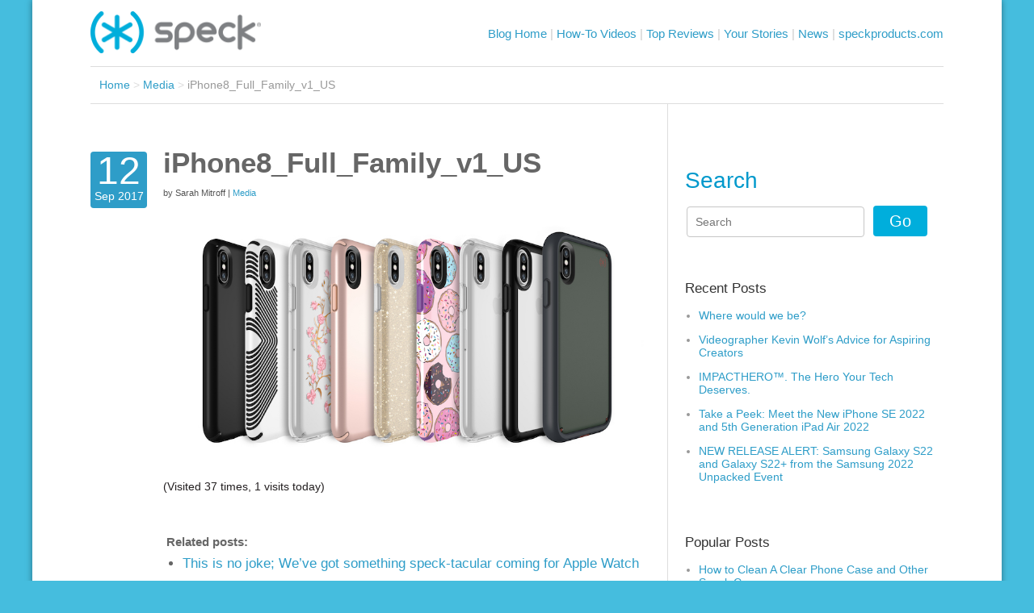

--- FILE ---
content_type: text/html; charset=UTF-8
request_url: https://blog.speckproducts.com/news/iphone-8-cases-speck/attachment/iphone8_full_family_v1_us
body_size: 36456
content:
<!DOCTYPE html>
<!--[if lt IE 7 ]><html class="ie ie6" lang="en-US"> <![endif]-->
<!--[if IE 7 ]><html class="ie ie7" lang="en-US"> <![endif]-->
<!--[if IE 8 ]><html class="ie ie8" lang="en-US"> <![endif]-->
<!--[if (gte IE 9)|!(IE)]><!--><html lang="en-US"> <!--<![endif]-->

<head>
    
    <!-- Base
    ================================================== -->
    <title>iPhone8_Full_Family_v1_US - Speck Buzz</title>

    
    <!-- Mobile Specific
    ================================================== -->
    <meta name="viewport" content="width=device-width, initial-scale=1, maximum-scale=1, user-scalable=0">

    <!-- Favicon -->
    <link rel="shortcut icon" href="https://blog.speckproducts.com/blog/wp-content/themes/speckbuzz_theme/img/favicon.ico" type="image/x-icon"/>
    <!-- Stylesheet -->
	  <link rel="stylesheet" type="text/css" href="https://blog.speckproducts.com/blog/wp-content/themes/speckbuzz_theme/flexslider/flexslider.css" media="all" />
	  <link rel="stylesheet" type="text/css" href="https://blog.speckproducts.com/blog/wp-content/themes/speckbuzz_theme/speck-web-mgnto.css" media="all" />
    <link rel="stylesheet" type="text/css" href="https://blog.speckproducts.com/blog/wp-content/themes/speckbuzz_theme/style.css" media="all" />
    <link rel="profile" href="https://gmpg.org/xfn/11">
    <link rel="pingback" href="https://blog.speckproducts.com/blog/xmlrpc.php">

    <meta name='robots' content='index, follow, max-image-preview:large, max-snippet:-1, max-video-preview:-1' />

	<!-- This site is optimized with the Yoast SEO plugin v24.9 - https://yoast.com/wordpress/plugins/seo/ -->
	<link rel="canonical" href="https://blog.speckproducts.com/news/iphone-8-cases-speck/attachment/iphone8_full_family_v1_us/" />
	<meta property="og:locale" content="en_US" />
	<meta property="og:type" content="article" />
	<meta property="og:title" content="iPhone8_Full_Family_v1_US - Speck Buzz" />
	<meta property="og:description" content="(Visited 37 times, 1 visits today)" />
	<meta property="og:url" content="https://blog.speckproducts.com/news/iphone-8-cases-speck/attachment/iphone8_full_family_v1_us/" />
	<meta property="og:site_name" content="Speck Buzz" />
	<meta property="og:image" content="https://blog.speckproducts.com/news/iphone-8-cases-speck/attachment/iphone8_full_family_v1_us" />
	<meta property="og:image:width" content="900" />
	<meta property="og:image:height" content="450" />
	<meta property="og:image:type" content="image/jpeg" />
	<script type="application/ld+json" class="yoast-schema-graph">{"@context":"https://schema.org","@graph":[{"@type":"WebPage","@id":"https://blog.speckproducts.com/news/iphone-8-cases-speck/attachment/iphone8_full_family_v1_us/","url":"https://blog.speckproducts.com/news/iphone-8-cases-speck/attachment/iphone8_full_family_v1_us/","name":"iPhone8_Full_Family_v1_US - Speck Buzz","isPartOf":{"@id":"https://blog.speckproducts.com/#website"},"primaryImageOfPage":{"@id":"https://blog.speckproducts.com/news/iphone-8-cases-speck/attachment/iphone8_full_family_v1_us/#primaryimage"},"image":{"@id":"https://blog.speckproducts.com/news/iphone-8-cases-speck/attachment/iphone8_full_family_v1_us/#primaryimage"},"thumbnailUrl":"https://blog.speckproducts.com/blog/wp-content/uploads/2017/09/iPhone8_Full_Family_v1_US.jpg","datePublished":"2017-09-12T15:52:59+00:00","breadcrumb":{"@id":"https://blog.speckproducts.com/news/iphone-8-cases-speck/attachment/iphone8_full_family_v1_us/#breadcrumb"},"inLanguage":"en-US","potentialAction":[{"@type":"ReadAction","target":["https://blog.speckproducts.com/news/iphone-8-cases-speck/attachment/iphone8_full_family_v1_us/"]}]},{"@type":"ImageObject","inLanguage":"en-US","@id":"https://blog.speckproducts.com/news/iphone-8-cases-speck/attachment/iphone8_full_family_v1_us/#primaryimage","url":"https://blog.speckproducts.com/blog/wp-content/uploads/2017/09/iPhone8_Full_Family_v1_US.jpg","contentUrl":"https://blog.speckproducts.com/blog/wp-content/uploads/2017/09/iPhone8_Full_Family_v1_US.jpg","width":900,"height":450},{"@type":"BreadcrumbList","@id":"https://blog.speckproducts.com/news/iphone-8-cases-speck/attachment/iphone8_full_family_v1_us/#breadcrumb","itemListElement":[{"@type":"ListItem","position":1,"name":"Home","item":"https://blog.speckproducts.com/"},{"@type":"ListItem","position":2,"name":"Shop our iPhone X cases today, plus 6 things to know about the phone","item":"https://blog.speckproducts.com/news/iphone-8-cases-speck"},{"@type":"ListItem","position":3,"name":"iPhone8_Full_Family_v1_US"}]},{"@type":"WebSite","@id":"https://blog.speckproducts.com/#website","url":"https://blog.speckproducts.com/","name":"Speck Buzz","description":"All the latest Speck news, latest devices, industry buzz, and more!","potentialAction":[{"@type":"SearchAction","target":{"@type":"EntryPoint","urlTemplate":"https://blog.speckproducts.com/?s={search_term_string}"},"query-input":{"@type":"PropertyValueSpecification","valueRequired":true,"valueName":"search_term_string"}}],"inLanguage":"en-US"}]}</script>
	<!-- / Yoast SEO plugin. -->


<link rel="alternate" title="oEmbed (JSON)" type="application/json+oembed" href="https://blog.speckproducts.com/wp-json/oembed/1.0/embed?url=https%3A%2F%2Fblog.speckproducts.com%2Fnews%2Fiphone-8-cases-speck%2Fattachment%2Fiphone8_full_family_v1_us" />
<link rel="alternate" title="oEmbed (XML)" type="text/xml+oembed" href="https://blog.speckproducts.com/wp-json/oembed/1.0/embed?url=https%3A%2F%2Fblog.speckproducts.com%2Fnews%2Fiphone-8-cases-speck%2Fattachment%2Fiphone8_full_family_v1_us&#038;format=xml" />
<style id='wp-img-auto-sizes-contain-inline-css' type='text/css'>
img:is([sizes=auto i],[sizes^="auto," i]){contain-intrinsic-size:3000px 1500px}
/*# sourceURL=wp-img-auto-sizes-contain-inline-css */
</style>
<style id='wp-emoji-styles-inline-css' type='text/css'>

	img.wp-smiley, img.emoji {
		display: inline !important;
		border: none !important;
		box-shadow: none !important;
		height: 1em !important;
		width: 1em !important;
		margin: 0 0.07em !important;
		vertical-align: -0.1em !important;
		background: none !important;
		padding: 0 !important;
	}
/*# sourceURL=wp-emoji-styles-inline-css */
</style>
<style id='wp-block-library-inline-css' type='text/css'>
:root{--wp-block-synced-color:#7a00df;--wp-block-synced-color--rgb:122,0,223;--wp-bound-block-color:var(--wp-block-synced-color);--wp-editor-canvas-background:#ddd;--wp-admin-theme-color:#007cba;--wp-admin-theme-color--rgb:0,124,186;--wp-admin-theme-color-darker-10:#006ba1;--wp-admin-theme-color-darker-10--rgb:0,107,160.5;--wp-admin-theme-color-darker-20:#005a87;--wp-admin-theme-color-darker-20--rgb:0,90,135;--wp-admin-border-width-focus:2px}@media (min-resolution:192dpi){:root{--wp-admin-border-width-focus:1.5px}}.wp-element-button{cursor:pointer}:root .has-very-light-gray-background-color{background-color:#eee}:root .has-very-dark-gray-background-color{background-color:#313131}:root .has-very-light-gray-color{color:#eee}:root .has-very-dark-gray-color{color:#313131}:root .has-vivid-green-cyan-to-vivid-cyan-blue-gradient-background{background:linear-gradient(135deg,#00d084,#0693e3)}:root .has-purple-crush-gradient-background{background:linear-gradient(135deg,#34e2e4,#4721fb 50%,#ab1dfe)}:root .has-hazy-dawn-gradient-background{background:linear-gradient(135deg,#faaca8,#dad0ec)}:root .has-subdued-olive-gradient-background{background:linear-gradient(135deg,#fafae1,#67a671)}:root .has-atomic-cream-gradient-background{background:linear-gradient(135deg,#fdd79a,#004a59)}:root .has-nightshade-gradient-background{background:linear-gradient(135deg,#330968,#31cdcf)}:root .has-midnight-gradient-background{background:linear-gradient(135deg,#020381,#2874fc)}:root{--wp--preset--font-size--normal:16px;--wp--preset--font-size--huge:42px}.has-regular-font-size{font-size:1em}.has-larger-font-size{font-size:2.625em}.has-normal-font-size{font-size:var(--wp--preset--font-size--normal)}.has-huge-font-size{font-size:var(--wp--preset--font-size--huge)}.has-text-align-center{text-align:center}.has-text-align-left{text-align:left}.has-text-align-right{text-align:right}.has-fit-text{white-space:nowrap!important}#end-resizable-editor-section{display:none}.aligncenter{clear:both}.items-justified-left{justify-content:flex-start}.items-justified-center{justify-content:center}.items-justified-right{justify-content:flex-end}.items-justified-space-between{justify-content:space-between}.screen-reader-text{border:0;clip-path:inset(50%);height:1px;margin:-1px;overflow:hidden;padding:0;position:absolute;width:1px;word-wrap:normal!important}.screen-reader-text:focus{background-color:#ddd;clip-path:none;color:#444;display:block;font-size:1em;height:auto;left:5px;line-height:normal;padding:15px 23px 14px;text-decoration:none;top:5px;width:auto;z-index:100000}html :where(.has-border-color){border-style:solid}html :where([style*=border-top-color]){border-top-style:solid}html :where([style*=border-right-color]){border-right-style:solid}html :where([style*=border-bottom-color]){border-bottom-style:solid}html :where([style*=border-left-color]){border-left-style:solid}html :where([style*=border-width]){border-style:solid}html :where([style*=border-top-width]){border-top-style:solid}html :where([style*=border-right-width]){border-right-style:solid}html :where([style*=border-bottom-width]){border-bottom-style:solid}html :where([style*=border-left-width]){border-left-style:solid}html :where(img[class*=wp-image-]){height:auto;max-width:100%}:where(figure){margin:0 0 1em}html :where(.is-position-sticky){--wp-admin--admin-bar--position-offset:var(--wp-admin--admin-bar--height,0px)}@media screen and (max-width:600px){html :where(.is-position-sticky){--wp-admin--admin-bar--position-offset:0px}}

/*# sourceURL=wp-block-library-inline-css */
</style><style id='global-styles-inline-css' type='text/css'>
:root{--wp--preset--aspect-ratio--square: 1;--wp--preset--aspect-ratio--4-3: 4/3;--wp--preset--aspect-ratio--3-4: 3/4;--wp--preset--aspect-ratio--3-2: 3/2;--wp--preset--aspect-ratio--2-3: 2/3;--wp--preset--aspect-ratio--16-9: 16/9;--wp--preset--aspect-ratio--9-16: 9/16;--wp--preset--color--black: #000000;--wp--preset--color--cyan-bluish-gray: #abb8c3;--wp--preset--color--white: #ffffff;--wp--preset--color--pale-pink: #f78da7;--wp--preset--color--vivid-red: #cf2e2e;--wp--preset--color--luminous-vivid-orange: #ff6900;--wp--preset--color--luminous-vivid-amber: #fcb900;--wp--preset--color--light-green-cyan: #7bdcb5;--wp--preset--color--vivid-green-cyan: #00d084;--wp--preset--color--pale-cyan-blue: #8ed1fc;--wp--preset--color--vivid-cyan-blue: #0693e3;--wp--preset--color--vivid-purple: #9b51e0;--wp--preset--gradient--vivid-cyan-blue-to-vivid-purple: linear-gradient(135deg,rgb(6,147,227) 0%,rgb(155,81,224) 100%);--wp--preset--gradient--light-green-cyan-to-vivid-green-cyan: linear-gradient(135deg,rgb(122,220,180) 0%,rgb(0,208,130) 100%);--wp--preset--gradient--luminous-vivid-amber-to-luminous-vivid-orange: linear-gradient(135deg,rgb(252,185,0) 0%,rgb(255,105,0) 100%);--wp--preset--gradient--luminous-vivid-orange-to-vivid-red: linear-gradient(135deg,rgb(255,105,0) 0%,rgb(207,46,46) 100%);--wp--preset--gradient--very-light-gray-to-cyan-bluish-gray: linear-gradient(135deg,rgb(238,238,238) 0%,rgb(169,184,195) 100%);--wp--preset--gradient--cool-to-warm-spectrum: linear-gradient(135deg,rgb(74,234,220) 0%,rgb(151,120,209) 20%,rgb(207,42,186) 40%,rgb(238,44,130) 60%,rgb(251,105,98) 80%,rgb(254,248,76) 100%);--wp--preset--gradient--blush-light-purple: linear-gradient(135deg,rgb(255,206,236) 0%,rgb(152,150,240) 100%);--wp--preset--gradient--blush-bordeaux: linear-gradient(135deg,rgb(254,205,165) 0%,rgb(254,45,45) 50%,rgb(107,0,62) 100%);--wp--preset--gradient--luminous-dusk: linear-gradient(135deg,rgb(255,203,112) 0%,rgb(199,81,192) 50%,rgb(65,88,208) 100%);--wp--preset--gradient--pale-ocean: linear-gradient(135deg,rgb(255,245,203) 0%,rgb(182,227,212) 50%,rgb(51,167,181) 100%);--wp--preset--gradient--electric-grass: linear-gradient(135deg,rgb(202,248,128) 0%,rgb(113,206,126) 100%);--wp--preset--gradient--midnight: linear-gradient(135deg,rgb(2,3,129) 0%,rgb(40,116,252) 100%);--wp--preset--font-size--small: 13px;--wp--preset--font-size--medium: 20px;--wp--preset--font-size--large: 36px;--wp--preset--font-size--x-large: 42px;--wp--preset--spacing--20: 0.44rem;--wp--preset--spacing--30: 0.67rem;--wp--preset--spacing--40: 1rem;--wp--preset--spacing--50: 1.5rem;--wp--preset--spacing--60: 2.25rem;--wp--preset--spacing--70: 3.38rem;--wp--preset--spacing--80: 5.06rem;--wp--preset--shadow--natural: 6px 6px 9px rgba(0, 0, 0, 0.2);--wp--preset--shadow--deep: 12px 12px 50px rgba(0, 0, 0, 0.4);--wp--preset--shadow--sharp: 6px 6px 0px rgba(0, 0, 0, 0.2);--wp--preset--shadow--outlined: 6px 6px 0px -3px rgb(255, 255, 255), 6px 6px rgb(0, 0, 0);--wp--preset--shadow--crisp: 6px 6px 0px rgb(0, 0, 0);}:where(.is-layout-flex){gap: 0.5em;}:where(.is-layout-grid){gap: 0.5em;}body .is-layout-flex{display: flex;}.is-layout-flex{flex-wrap: wrap;align-items: center;}.is-layout-flex > :is(*, div){margin: 0;}body .is-layout-grid{display: grid;}.is-layout-grid > :is(*, div){margin: 0;}:where(.wp-block-columns.is-layout-flex){gap: 2em;}:where(.wp-block-columns.is-layout-grid){gap: 2em;}:where(.wp-block-post-template.is-layout-flex){gap: 1.25em;}:where(.wp-block-post-template.is-layout-grid){gap: 1.25em;}.has-black-color{color: var(--wp--preset--color--black) !important;}.has-cyan-bluish-gray-color{color: var(--wp--preset--color--cyan-bluish-gray) !important;}.has-white-color{color: var(--wp--preset--color--white) !important;}.has-pale-pink-color{color: var(--wp--preset--color--pale-pink) !important;}.has-vivid-red-color{color: var(--wp--preset--color--vivid-red) !important;}.has-luminous-vivid-orange-color{color: var(--wp--preset--color--luminous-vivid-orange) !important;}.has-luminous-vivid-amber-color{color: var(--wp--preset--color--luminous-vivid-amber) !important;}.has-light-green-cyan-color{color: var(--wp--preset--color--light-green-cyan) !important;}.has-vivid-green-cyan-color{color: var(--wp--preset--color--vivid-green-cyan) !important;}.has-pale-cyan-blue-color{color: var(--wp--preset--color--pale-cyan-blue) !important;}.has-vivid-cyan-blue-color{color: var(--wp--preset--color--vivid-cyan-blue) !important;}.has-vivid-purple-color{color: var(--wp--preset--color--vivid-purple) !important;}.has-black-background-color{background-color: var(--wp--preset--color--black) !important;}.has-cyan-bluish-gray-background-color{background-color: var(--wp--preset--color--cyan-bluish-gray) !important;}.has-white-background-color{background-color: var(--wp--preset--color--white) !important;}.has-pale-pink-background-color{background-color: var(--wp--preset--color--pale-pink) !important;}.has-vivid-red-background-color{background-color: var(--wp--preset--color--vivid-red) !important;}.has-luminous-vivid-orange-background-color{background-color: var(--wp--preset--color--luminous-vivid-orange) !important;}.has-luminous-vivid-amber-background-color{background-color: var(--wp--preset--color--luminous-vivid-amber) !important;}.has-light-green-cyan-background-color{background-color: var(--wp--preset--color--light-green-cyan) !important;}.has-vivid-green-cyan-background-color{background-color: var(--wp--preset--color--vivid-green-cyan) !important;}.has-pale-cyan-blue-background-color{background-color: var(--wp--preset--color--pale-cyan-blue) !important;}.has-vivid-cyan-blue-background-color{background-color: var(--wp--preset--color--vivid-cyan-blue) !important;}.has-vivid-purple-background-color{background-color: var(--wp--preset--color--vivid-purple) !important;}.has-black-border-color{border-color: var(--wp--preset--color--black) !important;}.has-cyan-bluish-gray-border-color{border-color: var(--wp--preset--color--cyan-bluish-gray) !important;}.has-white-border-color{border-color: var(--wp--preset--color--white) !important;}.has-pale-pink-border-color{border-color: var(--wp--preset--color--pale-pink) !important;}.has-vivid-red-border-color{border-color: var(--wp--preset--color--vivid-red) !important;}.has-luminous-vivid-orange-border-color{border-color: var(--wp--preset--color--luminous-vivid-orange) !important;}.has-luminous-vivid-amber-border-color{border-color: var(--wp--preset--color--luminous-vivid-amber) !important;}.has-light-green-cyan-border-color{border-color: var(--wp--preset--color--light-green-cyan) !important;}.has-vivid-green-cyan-border-color{border-color: var(--wp--preset--color--vivid-green-cyan) !important;}.has-pale-cyan-blue-border-color{border-color: var(--wp--preset--color--pale-cyan-blue) !important;}.has-vivid-cyan-blue-border-color{border-color: var(--wp--preset--color--vivid-cyan-blue) !important;}.has-vivid-purple-border-color{border-color: var(--wp--preset--color--vivid-purple) !important;}.has-vivid-cyan-blue-to-vivid-purple-gradient-background{background: var(--wp--preset--gradient--vivid-cyan-blue-to-vivid-purple) !important;}.has-light-green-cyan-to-vivid-green-cyan-gradient-background{background: var(--wp--preset--gradient--light-green-cyan-to-vivid-green-cyan) !important;}.has-luminous-vivid-amber-to-luminous-vivid-orange-gradient-background{background: var(--wp--preset--gradient--luminous-vivid-amber-to-luminous-vivid-orange) !important;}.has-luminous-vivid-orange-to-vivid-red-gradient-background{background: var(--wp--preset--gradient--luminous-vivid-orange-to-vivid-red) !important;}.has-very-light-gray-to-cyan-bluish-gray-gradient-background{background: var(--wp--preset--gradient--very-light-gray-to-cyan-bluish-gray) !important;}.has-cool-to-warm-spectrum-gradient-background{background: var(--wp--preset--gradient--cool-to-warm-spectrum) !important;}.has-blush-light-purple-gradient-background{background: var(--wp--preset--gradient--blush-light-purple) !important;}.has-blush-bordeaux-gradient-background{background: var(--wp--preset--gradient--blush-bordeaux) !important;}.has-luminous-dusk-gradient-background{background: var(--wp--preset--gradient--luminous-dusk) !important;}.has-pale-ocean-gradient-background{background: var(--wp--preset--gradient--pale-ocean) !important;}.has-electric-grass-gradient-background{background: var(--wp--preset--gradient--electric-grass) !important;}.has-midnight-gradient-background{background: var(--wp--preset--gradient--midnight) !important;}.has-small-font-size{font-size: var(--wp--preset--font-size--small) !important;}.has-medium-font-size{font-size: var(--wp--preset--font-size--medium) !important;}.has-large-font-size{font-size: var(--wp--preset--font-size--large) !important;}.has-x-large-font-size{font-size: var(--wp--preset--font-size--x-large) !important;}
/*# sourceURL=global-styles-inline-css */
</style>

<style id='classic-theme-styles-inline-css' type='text/css'>
/*! This file is auto-generated */
.wp-block-button__link{color:#fff;background-color:#32373c;border-radius:9999px;box-shadow:none;text-decoration:none;padding:calc(.667em + 2px) calc(1.333em + 2px);font-size:1.125em}.wp-block-file__button{background:#32373c;color:#fff;text-decoration:none}
/*# sourceURL=/wp-includes/css/classic-themes.min.css */
</style>
<script type="text/javascript" src="https://blog.speckproducts.com/blog/wp-includes/js/jquery/jquery.min.js?ver=3.7.1" id="jquery-core-js"></script>
<script type="text/javascript" src="https://blog.speckproducts.com/blog/wp-includes/js/jquery/jquery-migrate.min.js?ver=3.4.1" id="jquery-migrate-js"></script>
<link rel="https://api.w.org/" href="https://blog.speckproducts.com/wp-json/" /><link rel="alternate" title="JSON" type="application/json" href="https://blog.speckproducts.com/wp-json/wp/v2/media/3720" /><link rel="EditURI" type="application/rsd+xml" title="RSD" href="https://blog.speckproducts.com/blog/xmlrpc.php?rsd" />
<meta name="generator" content="WordPress 6.9" />
<link rel='shortlink' href='https://blog.speckproducts.com/?p=3720' />

<!-- Start Google Analytics Code -->
    <script>
      (function(i,s,o,g,r,a,m){i['GoogleAnalyticsObject']=r;i[r]=i[r]||function(){
      (i[r].q=i[r].q||[]).push(arguments)},i[r].l=1*new Date();a=s.createElement(o),
      m=s.getElementsByTagName(o)[0];a.async=1;a.src=g;m.parentNode.insertBefore(a,m)
      })(window,document,'script','https://www.google-analytics.com/analytics.js','ga');

      ga('create', 'UA-827958-8', 'auto');
      ga('send', 'pageview');

    </script>
<!-- End Google Analytics Code -->

<link rel='stylesheet' id='yarppRelatedCss-css' href='https://blog.speckproducts.com/blog/wp-content/plugins/yet-another-related-posts-plugin/style/related.css?ver=5.30.11' type='text/css' media='all' />
</head>

<body class="attachment wp-singular attachment-template-default single single-attachment postid-3720 attachmentid-3720 attachment-jpeg wp-theme-speckbuzz_theme">

<div class="wrapper">
<div class="page">
<!-- Site Backgrounds
================================================== -->


<script type="text/javascript">

    new function() {
        new function() {
            var cartCookie = Mage.Cookies.get('cart_cookie');
            var cartContainer = $$(".cart_link")[0];
            var cartHtml = '';
            var itemTemplate = new Template("<div id='js-item-#{id}' class='item group'>" + "   <div class='product_image'>" + "       <span class='product-image'><img width='100%' height='auto' alt='#{name}' src='#{img}' /></span>" + "   </div>" + "   <div class='product_details'>" + "       <div class='product_title'>#{name}</div>" + "       <div class='product_price'><span class='item-qty'>#{qty}</span> @ #{price}</div>" + "   </div>" + "</div>");
            var itemWithLinkTemplate = new Template("<div id='js-item-#{id}' class='item group'>" + "   <div class='product_image'>" + "       <a class='product-image' title='#{name}' href='#{url}'><img width='100%' height='auto' alt='#{name}' src='#{img}' /></a>" + "   </div>" + "   <div class='product_details'>" + "       <div class='product_title'>#{name}</div>" + "       <div class='product_price'><span class='item-qty'>#{qty}</span> @ #{price}</div>" + "   </div>" + "</div>");
            var cartTemplate = new Template("<div class='cart_link'>" + "   <a href='#{cart_link}'><i></i><span>#{total_qty}</span></a>" + "   <div class='mini_cart'>" + "       <div class='items'>" + "          #{items_html} " + "       </div>" + "       <div class='mini_cart_total'>" + "           <div class='subtotal'>" + "               <span class='label'>#{label_subtotal}</span>" + "               <span class='total'>#{subtotal}</span>" + "           </div>" + "       </div>" + "       <div class='mini_cart_footer'>" + "           <a href='#{cart_link}'>#{view_cart}</a>" + "           <button class='button checkout' type='button' onclick='setLocation(\"#{cart_link}\")' title='#{label_checkout}'><span><span>#{label_checkout}</span></span></button></div>" + "       </div>" + "   </div>" + "</div>");
            if (!cartCookie) {
                return
            } else {
                cartCookie = cartCookie.evalJSON(true);
                cartCookie.items_html = '';
                console.log(cartCookie.items);
                cartCookie.items.each(function(item) {
                    if (item.url.length > 0) {
                        cartCookie.items_html += itemWithLinkTemplate.evaluate(item)
                    } else {
                        cartCookie.items_html += itemTemplate.evaluate(item)
                    }
                });
                if (cartCookie.items.length >= 4) {
                    cartCookie.items_html += "<div class='item group more'><span><a href='" + cartCookie.cart_link + "'>You have more in your cart.<br />Click here to see!</a></span></div>"
                }
                cartCookie.items_html = cartCookie.items_html.gsub('+', ' ');
                cartCookie.label_mycart = cartCookie.label_mycart.gsub('+', ' ');
                cartCookie.label_subtotal = cartCookie.label_subtotal.gsub('+', ' ');
                cartCookie.view_cart = cartCookie.view_cart.gsub('+', ' ');
                cartCookie.subtotal = cartCookie.subtotal.gsub('+', ' ');
                cartCookie.label_checkout = cartCookie.label_checkout.gsub('+', ' ');
                cartHtml = cartTemplate.evaluate(cartCookie)
            }
            cartContainer.replace(cartHtml);
            decorateList('cart-sidebar', 'none-recursive')
        }()
    }();
</script>

<div class="main-container col1-layout">
    <div class="main">
        <div class="col-main">

<!-- BEGIN #SPECKBUZZ --><div id="speckbuzz" class="speckbuzz-single">
	
	<header class="speckbuzz-header">
		<div class="container_12">
			<div class="grid_12" id="speckbuzz-logo">
				<a href="https://www.speckproducts.com/"></a>
			</div>
			<!-- Start Nav -->
			<script src="https://ajax.googleapis.com/ajax/libs/jquery/3.2.1/jquery.min.js"></script>
<script>
	    $(document).ready(function(){
	    	// function mobileNavReset(){
	    	// 	var screenSize = $(window).width();
	    	// 	if(screenSize < 868){
	    	// 		$('#mobileNavDrawer').hide();
	    	// 	}
	    	// }
	        $('#mobileNavDropdown').click(function() {
	              $('#mobileNavDrawer').toggle();
		    });
		    $('#element').css('display', '');
		    $(window).resize(function(){
	    		var browserWidth = (window).width();
	    		if (browserWidth > 868){
	    			$('#mobileNavDrawer').hide();
	    		}
	    	})
		});
</script>
<div id="mobileNavDropdown"><img src="https://blog.speckproducts.com/blog/wp-content/themes/speckbuzz_theme/img/hburgermenu.svg" alt="hamburger menu icon Click here to expand the menu"></div>
<div id="mobileNavDrawer">
	<nav class="speckbuzz-nav">
		<div class="container_12">
			<div class="grid_12">
				<ul>
					<li><a href="https://blog.speckproducts.com" title="Speck Buzz">Blog Home</a> <span> | </span></li>
					<li><a href="https://blog.speckproducts.com/how-to-videos" title="How-To Videos">How-To Videos</a> <span> | </span></li>
					<li><a href="https://blog.speckproducts.com/top-reviews" title="Top Reviews">Top Reviews</a> <span> | </span></li>
					<li><a href="https://blog.speckproducts.com/your-stories" title="Your Stories">Your Stories</a> <span> | </span></li>
					<li><a href="https://blog.speckproducts.com/news" title="News">News</a> <span> | </span></li>
					<li><a href="https://www.speckproducts.com/" title="Speck Products">speckproducts.com</a></li>
				</ul>
			</div>
			<div class="clear"></div>
		</div>
	</nav>
</div>
			<!-- End Nav -->
			<div class="clear"></div>
		</div>
	</header>

	<ul class="breadcrumbs">
		<li><a href="https://blog.speckproducts.com">Home</a></li>
		<li class="divider">&gt;</li>
		<li><a href=https://blog.speckproducts.com/attachment>Media</a></li>
		<li class="divider">&gt;</li>
		<li>iPhone8_Full_Family_v1_US</li>
	</ul>

	<div class="container_12" id="speckbuzz-single">
		<div class="grid_8">
			<div class="container_12">


				<article class="grid_12">
					<section>
						<div>
							<h5>12</h5>
							<h6>Sep 2017</h6>
						</div>
						<aside>
							<h1 class="single">iPhone8_Full_Family_v1_US</h1>
							<span>by Sarah Mitroff | <a href=https://blog.speckproducts.com/attachment>Media</a></a></span>
												<p class="attachment"><a href='https://blog.speckproducts.com/blog/wp-content/uploads/2017/09/iPhone8_Full_Family_v1_US.jpg'><img decoding="async" width="300" height="150" src="https://blog.speckproducts.com/blog/wp-content/uploads/2017/09/iPhone8_Full_Family_v1_US.jpg" class="attachment-medium size-medium" alt="" /></a></p>
<div class="tptn_counter" id="tptn_counter_3720">(Visited 37 times, 1 visits today)</div>							<div class="tags">
															</div>
							<div class="related">
								<div class='yarpp yarpp-related yarpp-related-website yarpp-template-list'>
<!-- YARPP List -->
<h4>Related posts:</h4><ul>
<li><a href="https://blog.speckproducts.com/news/joke-weve-got-something-speck-tacular-coming-apple-watch" rel="bookmark" title="This is no joke; We&#8217;ve got something speck-tacular coming for Apple Watch">This is no joke; We&#8217;ve got something speck-tacular coming for Apple Watch</a></li>
<li><a href="https://blog.speckproducts.com/news/olympic-trials" rel="bookmark" title="Olympic Trials">Olympic Trials</a></li>
</ul>
</div>
							</div>
						</aside>
					</section>
				</article>

				<div class="clear"></div>
				<div class="post-nav"><a href="https://blog.speckproducts.com/news/iphone-8-cases-speck" rel="prev">&lt; Previous Post</a>				</div>
				<div class="clear"></div>

				<div class="grid_12" id="speckbuzz-comments-list">
					<h2>Comments</h2>
					<ol class="commentlist">
											</ol>
					<div id="speckbuzz-comments-form">
											</div>
				</div>
				<div class="clear"></div>


			</div>
		</div>

		<div id="sidebar_1">

		<div class="grid_4 speckbuzz-recent">

			<h2 class="first sidebarh2"> <label for="searchInput">Search</label></h2>
			<form method="get" action="https://blog.speckproducts.com/">
				<input type="search" name="s" value="" placeholder="Search" id="searchInput" class="input-text">
				<button type="submit" class="button btn-search"><span><span>Go</span></span></button>
			</form>

			<h2 class="sidebarTitle">Recent Posts</h2>

			<ul>
  
			  <li><a href="https://blog.speckproducts.com/news/black-tech-history">Where would we be?</li></a>

  
			  <li><a href="https://blog.speckproducts.com/news/videographer-kevin-wolfs-advice-for-aspiring-creators">Videographer Kevin Wolf’s Advice for Aspiring Creators</li></a>

  
			  <li><a href="https://blog.speckproducts.com/news/impacthero-the-hero-your-tech-deserves">IMPACTHERO™. The Hero Your Tech Deserves.</li></a>

  
			  <li><a href="https://blog.speckproducts.com/news/take-a-peek-meet-the-new-iphone-se-2022-and-5th-generation-ipad-air-2022">Take a Peek: Meet the New iPhone SE 2022 and 5th Generation iPad Air 2022 </li></a>

  
			  <li><a href="https://blog.speckproducts.com/news/new-release-alert-samsung-galaxy-s22-and-galaxy-s22-from-the-samsung-2022-unpacked-event">NEW RELEASE ALERT: Samsung Galaxy S22 and Galaxy S22+ from the Samsung 2022 Unpacked Event</li></a>

  		    </ul>
  



<!-- 			<h2>Videos</h2> -->


		<div class="clear"></div>

	<div id="primary-sidebar" class="primary-sidebar widget-area">
		<div><h2>Popular Posts</h2><div class="tptn_posts  tptn_posts_widget tptn_posts_widget2    tptn-text-only"><ul><li><span class="tptn_after_thumb"><a href="https://blog.speckproducts.com/news/how-to-clean-a-clear-phone-case-and-other-speck-cases"     class="tptn_link"><span class="tptn_title">How to Clean A Clear Phone Case and Other Speck Cases</span></a></span></li><li><span class="tptn_after_thumb"><a href="https://blog.speckproducts.com/news/how-to-clean-your-phone-case"     class="tptn_link"><span class="tptn_title">How To Clean Your Phone Case &#038; Keep It Looking Fresh</span></a></span></li><li><span class="tptn_after_thumb"><a href="https://blog.speckproducts.com/news/key-features-the-iphone-11-iphone-11-pro-iphone-11-pro-max"     class="tptn_link"><span class="tptn_title">Key Features: The iPhone 11, iPhone 11 Pro &#038;&hellip;</span></a></span></li><li><span class="tptn_after_thumb"><a href="https://blog.speckproducts.com/news/keeping-your-phone-cleaner-microban-speck"     class="tptn_link"><span class="tptn_title">Keeping Your Phone Cleaner: Speck + Microban</span></a></span></li><li><span class="tptn_after_thumb"><a href="https://blog.speckproducts.com/how-to-videos/stylefolio-ipad"     class="tptn_link"><span class="tptn_title">StyleFolio for iPad Installation and Removal</span></a></span></li></ul><div class="tptn_clear"></div></div></div>	</div><!-- #primary-sidebar -->

		</div>
		<div class="clear"></div>


</div>
	</div>

</div><!-- END #SPECKBUZZ -->


		</div><!-- #main -->

		<footer id="colophon" class="site-footer" role="contentinfo">

			<div class="site-info">
				<p>&copy; Copyright 2026 Speculative Product Design, LLC</p>
			</div><!-- .site-info -->
		</footer><!-- #colophon -->
	</div><!-- #page -->

	<script type="speculationrules">
{"prefetch":[{"source":"document","where":{"and":[{"href_matches":"/*"},{"not":{"href_matches":["/blog/wp-*.php","/blog/wp-admin/*","/blog/wp-content/uploads/*","/blog/wp-content/*","/blog/wp-content/plugins/*","/blog/wp-content/themes/speckbuzz_theme/*","/*\\?(.+)"]}},{"not":{"selector_matches":"a[rel~=\"nofollow\"]"}},{"not":{"selector_matches":".no-prefetch, .no-prefetch a"}}]},"eagerness":"conservative"}]}
</script>
<script type="text/javascript" id="tptn_tracker-js-extra">
/* <![CDATA[ */
var ajax_tptn_tracker = {"ajax_url":"https://blog.speckproducts.com/blog/wp-admin/admin-ajax.php","top_ten_id":"3720","top_ten_blog_id":"1","activate_counter":"11","top_ten_debug":"0","tptn_rnd":"625933614"};
//# sourceURL=tptn_tracker-js-extra
/* ]]> */
</script>
<script type="text/javascript" src="https://blog.speckproducts.com/blog/wp-content/plugins/top-10/includes/js/top-10-tracker.min.js?ver=3.2.3" id="tptn_tracker-js"></script>
<script id="wp-emoji-settings" type="application/json">
{"baseUrl":"https://s.w.org/images/core/emoji/17.0.2/72x72/","ext":".png","svgUrl":"https://s.w.org/images/core/emoji/17.0.2/svg/","svgExt":".svg","source":{"concatemoji":"https://blog.speckproducts.com/blog/wp-includes/js/wp-emoji-release.min.js?ver=6.9"}}
</script>
<script type="module">
/* <![CDATA[ */
/*! This file is auto-generated */
const a=JSON.parse(document.getElementById("wp-emoji-settings").textContent),o=(window._wpemojiSettings=a,"wpEmojiSettingsSupports"),s=["flag","emoji"];function i(e){try{var t={supportTests:e,timestamp:(new Date).valueOf()};sessionStorage.setItem(o,JSON.stringify(t))}catch(e){}}function c(e,t,n){e.clearRect(0,0,e.canvas.width,e.canvas.height),e.fillText(t,0,0);t=new Uint32Array(e.getImageData(0,0,e.canvas.width,e.canvas.height).data);e.clearRect(0,0,e.canvas.width,e.canvas.height),e.fillText(n,0,0);const a=new Uint32Array(e.getImageData(0,0,e.canvas.width,e.canvas.height).data);return t.every((e,t)=>e===a[t])}function p(e,t){e.clearRect(0,0,e.canvas.width,e.canvas.height),e.fillText(t,0,0);var n=e.getImageData(16,16,1,1);for(let e=0;e<n.data.length;e++)if(0!==n.data[e])return!1;return!0}function u(e,t,n,a){switch(t){case"flag":return n(e,"\ud83c\udff3\ufe0f\u200d\u26a7\ufe0f","\ud83c\udff3\ufe0f\u200b\u26a7\ufe0f")?!1:!n(e,"\ud83c\udde8\ud83c\uddf6","\ud83c\udde8\u200b\ud83c\uddf6")&&!n(e,"\ud83c\udff4\udb40\udc67\udb40\udc62\udb40\udc65\udb40\udc6e\udb40\udc67\udb40\udc7f","\ud83c\udff4\u200b\udb40\udc67\u200b\udb40\udc62\u200b\udb40\udc65\u200b\udb40\udc6e\u200b\udb40\udc67\u200b\udb40\udc7f");case"emoji":return!a(e,"\ud83e\u1fac8")}return!1}function f(e,t,n,a){let r;const o=(r="undefined"!=typeof WorkerGlobalScope&&self instanceof WorkerGlobalScope?new OffscreenCanvas(300,150):document.createElement("canvas")).getContext("2d",{willReadFrequently:!0}),s=(o.textBaseline="top",o.font="600 32px Arial",{});return e.forEach(e=>{s[e]=t(o,e,n,a)}),s}function r(e){var t=document.createElement("script");t.src=e,t.defer=!0,document.head.appendChild(t)}a.supports={everything:!0,everythingExceptFlag:!0},new Promise(t=>{let n=function(){try{var e=JSON.parse(sessionStorage.getItem(o));if("object"==typeof e&&"number"==typeof e.timestamp&&(new Date).valueOf()<e.timestamp+604800&&"object"==typeof e.supportTests)return e.supportTests}catch(e){}return null}();if(!n){if("undefined"!=typeof Worker&&"undefined"!=typeof OffscreenCanvas&&"undefined"!=typeof URL&&URL.createObjectURL&&"undefined"!=typeof Blob)try{var e="postMessage("+f.toString()+"("+[JSON.stringify(s),u.toString(),c.toString(),p.toString()].join(",")+"));",a=new Blob([e],{type:"text/javascript"});const r=new Worker(URL.createObjectURL(a),{name:"wpTestEmojiSupports"});return void(r.onmessage=e=>{i(n=e.data),r.terminate(),t(n)})}catch(e){}i(n=f(s,u,c,p))}t(n)}).then(e=>{for(const n in e)a.supports[n]=e[n],a.supports.everything=a.supports.everything&&a.supports[n],"flag"!==n&&(a.supports.everythingExceptFlag=a.supports.everythingExceptFlag&&a.supports[n]);var t;a.supports.everythingExceptFlag=a.supports.everythingExceptFlag&&!a.supports.flag,a.supports.everything||((t=a.source||{}).concatemoji?r(t.concatemoji):t.wpemoji&&t.twemoji&&(r(t.twemoji),r(t.wpemoji)))});
//# sourceURL=https://blog.speckproducts.com/blog/wp-includes/js/wp-emoji-loader.min.js
/* ]]> */
</script>
</body>
</html> 

--- FILE ---
content_type: text/css
request_url: https://blog.speckproducts.com/blog/wp-content/themes/speckbuzz_theme/speck-web-mgnto.css
body_size: 233205
content:
* { margin: 0; padding: 0; -webkit-box-sizing: border-box; -moz-box-sizing: border-box; box-sizing: border-box; -webkit-font-smoothing: antialiased; }

article, aside, details, figcaption, figure, footer, header, hgroup, main, nav, section, summary { display: block; }

audio, canvas, video { display: inline-block; *display: inline; *zoom: 1; }

audio:not([controls]) { display: none; height: 0; }

html { /* background: #fff; */ background: #ddd; color: #000; font-size: 100%; -webkit-text-size-adjust: 100%; -ms-text-size-adjust: 100%; zoom: 1; }

html, button, input, select, textarea { font-family: sans-serif; }

:invalid, :-moz-submit-invalid, :-moz-ui-invalid { box-shadow: none; }

body { margin: 0; }

a:focus, a:active, a:hover { outline: 0; text-decoration: none; }

h1 { font-size: 2em; font-weight: normal; margin: 0.67em 0; }

h2 { font-size: 1.5em; line-height: 1.25; margin: 0.83em 0; }

h3 { font-size: 1.17em; line-height: 1.25; margin: 1em 0; }

h4 { font-size: 1em; line-height: 1.35; margin: 1.33em 0; }

h5 { font-size: 0.83em; line-height: 1.35; margin: 1.67em 0; }

h6 { font-size: 0.67em; line-height: 1.35; margin: 2.33em 0; }

abbr[title] { border-bottom: 1px dotted; }

b, strong { font-weight: bold; }

blockquote { margin: 1em 40px; quotes: none; }

dfn { font-style: italic; }

hr { -moz-box-sizing: content-box; box-sizing: content-box; height: 0; }

mark { background: #ff0; color: #000; }

p, pre { margin: 1em 0; }

code, kbd, pre, samp { font-family: monospace, serif; _font-family: 'courier new', monospace; font-size: 1em; }

pre { white-space: pre; white-space: pre-wrap; word-wrap: break-word; }

q { quotes: none; }

q:before, q:after { content: ''; content: none; }

small { font-size: 1em; }

sub, sup { font-size: 75%; line-height: 0; position: relative; vertical-align: baseline; }

sup { top: -0.5em; }

sub { bottom: -0.25em; }

dl, menu, ol, ul { margin: 1em 0; }

dd { margin: 0 0 0 40px; }

menu, ol, ul { padding: 0 0 0 40px; }

nav ul, nav ol { list-style: none; list-style-image: none; }

img { border: 0; -ms-interpolation-mode: bicubic; vertical-align: top; }

svg:not(:root) { overflow: hidden; }

figure { margin: 0; }

form { margin: 0; display: inline; }

fieldset { border: 0; margin: 0 2px; padding: 0; }

legend { border: 0; padding: 0; white-space: normal; *margin-left: -7px; display: none; }

button, input, select, textarea { font-size: 100%; margin: 0; vertical-align: baseline; *vertical-align: middle; }

button, input { line-height: normal; }

button, select { text-transform: none; }

button, html input[type="button"], input[type="reset"], input[type="submit"] { cursor: pointer; *overflow: visible; }

button[disabled], html input[disabled] { cursor: default; }

input[type="checkbox"], input[type="radio"] { box-sizing: border-box; padding: 0; *height: 13px; *width: 13px; }

input[type="search"] { -webkit-appearance: textfield; -moz-box-sizing: content-box; -webkit-box-sizing: content-box; box-sizing: content-box; }

input[type="search"]::-webkit-search-cancel-button, input[type="search"]::-webkit-search-decoration { -webkit-appearance: none; }

button::-moz-focus-inner, input::-moz-focus-inner { border: 0; padding: 0; }

:focus { outline: none; }

textarea { overflow: auto; vertical-align: top; }

table { border-collapse: collapse; border-spacing: 0; empty-cells: show; font-size: 100%; }

caption, th, td { vertical-align: top; text-align: left; font-weight: normal; }

body { background: #ddd; font: 14px/1.4 "Roboto", arial, helvetica, sans-serif; text-align: left; color: #231f20; float: left; width: 100%; clear: both; filter: none; }

a { text-decoration: none; }

.mw-test-page { display: none; }

a:hover { text-decoration: underline; }

address { font-style: normal; line-height: 1.35; }

cite { font-style: normal; }

big { font-size: 1.15em; }

ul, ol { list-style: none; }

.hidden { display: block; border: 0; margin: 0; padding: 0; font-size: 0; line-height: 0; width: 0; height: 0; overflow: hidden; }

.nobr { white-space: nowrap; }

.no-mTp { margin-top: 0 !important; }

.no-mBt { margin-bottom: 0 !important; }

.no-mLt { margin-left: 0 !important; }

.no-mRt { margin-right: 0 !important; }

.wrap { white-space: normal; }

.a-left { text-align: left; }

.a-center { text-align: center; }

.a-right { text-align: right; }

.v-top { vertical-align: top; }

.v-middle { vertical-align: middle; }

.f-left, .left { float: left; }

.f-right, .right { float: right; }

.f-none { float: none; }

.f-fix { float: left; width: 100%; }

.page > iframe { display: block; position: absolute; left: 0; top: 0; }

body > img { display: block; opacity: .01; }

::-webkit-scrollbar { height: 14px; width: 14px; }

::-webkit-scrollbar-track { background: #e5e5e5; }

::-webkit-scrollbar-thumb { background: #2e9dc8; height: 88px; width: 14px; }

.wrapper { float: none; width: 1200px; margin: 0 auto; display: block; position: relative; }

.page { width: 100%; float: left; background: white; -webkit-box-shadow: 0 0 8px rgba(0, 0, 0, 0.4); box-shadow: 0 0 8px rgba(0, 0, 0, 0.4); }

.main { min-height: 350px; float: left; width: 100%; }

.col1-layout { float: left; width: 100%; }
.col1-layout .main { padding: 0 0 0 0; }
.col1-layout .col-main { width: 100%; float: left; }

.std { float: left; width: 100%; }

.col2-set .col-1 { float: left; width: 50%; }

.col2-set .col-2 { float: right; width: 50%; }

.col2-set .col-narrow { width: 32%; }

.col2-set .col-wide { width: 65%; }

@font-face { font-family: "SSSocial"; src: url("http://skin.speckproducts.com/skin/frontend/default/responsive/fonts/ss-social/ss-social-circle.eot"); src: url("http://skin.speckproducts.com/skin/frontend/default/responsive/fonts/ss-social/ss-social-circle.eot?#iefix") format("embedded-opentype"), url("http://skin.speckproducts.com/skin/frontend/default/responsive/fonts/ss-social/ss-social-circle.woff") format("woff"), url("http://skin.speckproducts.com/skin/frontend/default/responsive/fonts/ss-social/ss-social-circle.ttf") format("truetype"), url("http://skin.speckproducts.com/skin/frontend/default/responsive/fonts/ss-social/ss-social-circle.svg#SSSocialCircle") format("svg"); font-weight: bold; font-style: normal; }

html:hover [class^="ss-"] { -ms-zoom: 1; }

.ss-icon, .ss-icon.ss-social, .ss-icon.ss-social-circle, [class^="ss-"]:before, [class*=" ss-"]:before, [class^="ss-"][class*=" ss-social"]:before, [class*=" ss-"][class*=" ss-social"]:before, [class^="ss-"].right:after, [class*=" ss-"].right:after, [class^="ss-"][class*=" ss-social"].right:after, [class*=" ss-"][class*=" ss-social"].right:after { font-family: "SSSocial"; font-style: normal; font-weight: normal; text-decoration: none; text-rendering: optimizeLegibility; white-space: nowrap; -moz-font-feature-settings: "liga=1"; -moz-font-feature-settings: "liga"; -ms-font-feature-settings: "liga" 1; -o-font-feature-settings: "liga"; font-feature-settings: "liga"; -webkit-font-smoothing: antialiased; }

.ss-icon.ss-social-circle, [class^="ss-"].ss-social-circle:before, [class*=" ss-"].ss-social-circle:before, [class^="ss-"].ss-social-circle.right:after, [class*=" ss-"].ss-social-circle.right:after { font-weight: bold; }

[class^="ss-"].right:before, [class*=" ss-"].right:before { display: none; content: ''; }

.ss-facebook:before, .ss-facebook.right:after { content: ''; }

.ss-twitter:before, .ss-twitter.right:after { content: ''; }

.ss-linkedin:before, .ss-linkedin.right:after { content: ''; }

.ss-googleplus:before, .ss-googleplus.right:after { content: ''; }

.ss-youtube:before, .ss-youtube.right:after { content: ''; }

.ss-instagram:before, .ss-instagram.right:after { content: ''; }

.ss-pinterest:before, .ss-pinterest.right:after { content: ''; }

.ss-like:before, .ss-like.right:after { content: '👍'; }

h1, h2, h3, h4, h5, h6 { font-family: omnes-pro, "Roboto", arial, helvetica, sans-serif; font-weight: 400; }
h1 a, h2 a, h3 a, h4 a, h5 a, h6 a { color: #00aedc; }

h1 { font-size: 2.57143em; line-height: 38px; color: #0b4876; }

h2 { font-size: 2.71429em; line-height: 40px; color: #231f20; text-align: center; }

h3 { font-size: 2.28571em; line-height: 34px; color: #00aedc; }

h4 { font-size: 2em; line-height: 34px; }

h5 { font-size: 1.57143em; line-height: 25px; color: #00aedc; }

h6 { font-size: 1.14286em; line-height: 20px; color: #707170; }

.data-table { width: 100%; }
.data-table .odd { background: #fcfcfc; }
.data-table .even { background: white; }
.data-table td.last, .data-table td:last-child, .data-table th.last, .data-table th:last-child { border-right: 0; }
.data-table tr.last th, .data-table tr.last td, .data-table tr:last-child th, .data-table tr:last-child td { border-bottom: 0; }
.data-table td, .data-table th { padding: 3px 8px; }
.data-table th { font-weight: 600; }
.data-table thead th { font-weight: 600; border-right: 0; padding: 2px 8px; color: #0b4876; white-space: nowrap; veritcal-align: middle; font: 500 1.14286em/24px omnes-pro, "Roboto", arial, helvetica, sans-serif; border-bottom: 1px solid #b5b5b3; }
.data-table thead th.wrap { white-space: normal; }
.data-table thead th a, .data-table thead th a:hover { color: #00aedc; }
.data-table thead th.tax-flag { font-size: 0.78571em; white-space: nowrap; }
.data-table tfoot { border-bottom: 1px solid #231f20; }
.data-table tfoot tr { background: #daf3fa; }
.data-table tfoot td { border-top: 1px solid #b5b5b3; }
.data-table tfoot strong { font-size: 1.14286em; }
.data-table tbody th, .data-table tbody td { botder-bottom: 1px solid #b5b5b3; }
.data-table tbody.odd tr { background: #fafafa; }
.data-table tbody.odd tr td { border-bottom: 0; }
.data-table tbody.odd tr.border td { border-bottom: 1px solid #b5b5b3; }
.data-table tbody.even tr { background: white; }
.data-table tbody.even tr td { border-bottom: 0; }
.data-table tbody.even tr.border td { border-bottom: 1px solid #b5b5b3; }
.data-table tbody td .option-label { font-weight: bold; font-style: italic; }
.data-table tbody td .option-value { padding-left: 10px; }

input, select, textarea, button, input[type="email"], input[type="tel"], input[type="password"] { font-family: omnes-pro, "Roboto", arial, helvetica, sans-serif; font-size: 1em; vertical-align: middle; font-weight: 500; }

input.input-text, select, textarea, input[type="email"], input[type="tel"], input[type="password"] { background: white; }

select { padding: 1px; }
select option { padding-right: 10px; }
select.multiselect option { border-bottom: 1px solid #b6b6b6; padding: 1px 5px; }
select.multiselect option:last-child { border-bottom: 0; }

textarea { overflow: auto; padding: 5px 10px; }

input.radio, input.checkbox { margin-right: 3px; }

button.button::-moz-focus-inner { padding: 0; border: 0; }

button.button { overflow: visible; cursor: pointer; }

textarea, input.input-text, input[type="email"], input[type="tel"], input[type="password"] { border: 1px solid #707170; border-radius: 4px; }
textarea:focus, input.input-text:focus, input[type="email"]:focus, input[type="tel"]:focus, input[type="password"]:focus { border-color: #00aedc; outline: none; *outline: 1px solid #00aedc; -webkit-box-shadow: 0 0 0 1px #00aedc; box-shadow: 0 0 0 1px #00aedc; color: #00aedc; }
textarea.alt, input.input-text.alt, input[type="email"].alt, input[type="tel"].alt, input[type="password"].alt { color: #00aedc; border-color: white; -webkit-box-shadow: 0 2px 0 rgba(0, 0, 0, 0.2); box-shadow: 0 2px 0 rgba(0, 0, 0, 0.2); }
textarea.alt:focus, input.input-text.alt:focus, input[type="email"].alt:focus, input[type="tel"].alt:focus, input[type="password"].alt:focus { -webkit-box-shadow: 0 0 0 1px #00aedc, 0 2px 0 rgba(0, 0, 0, 0.2); box-shadow: 0 0 0 1px #00aedc, 0 2px 0 rgba(0, 0, 0, 0.2); border-color: #00aedc; }
textarea.alt.validation-failed, input.input-text.alt.validation-failed, input[type="email"].alt.validation-failed, input[type="tel"].alt.validation-failed, input[type="password"].alt.validation-failed { border-color: #ef4030; }

.ie8 textarea.alt, .ie8 input.input-text.alt, .ie8 input[type="email"].alt, .ie8 input[type="tel"].alt, .ie8 input[type="password"].alt { border-bottom: 2px solid #ccc; }
.ie8 textarea.alt:focus, .ie8 input.input-text.alt:focus, .ie8 input[type="email"].alt:focus, .ie8 input[type="tel"].alt:focus, .ie8 input[type="password"].alt:focus { border-bottom: 1px solid #00aedc; }

input[readonly]:focus, input[readonly="readonly"]:focus { color: #231f20; border-color: #707170; outline: none; -webkit-box-shadow: 0 0 0 0 white; box-shadow: 0 0 0 0 white; }

input[disabled], input[disabled="disabled"] { border-color: rgba(0, 0, 0, 0.2); color: #707170; }
input[disabled]:focus, input[disabled="disabled"]:focus { color: #707170; outline: none; border-color: rgba(0, 0, 0, 0.2); -webkit-box-shadow: 0 0 0 0 white; box-shadow: 0 0 0 0 white; }

.input-box { float: left; width: 100%; }

p.control input.checkbox, p.control input.radio { margin-right: 6px; }

.form-list { float: left; width: 100%; padding: 0; margin: 0; }
.form-list li { margin: 0 0 8px; float: left; width: 100%; }
.form-list li input, .form-list li select, .form-list li textarea, .form-list li button { float: left; clear: both; }
.form-list label { float: left; display: inline-block; color: #575958; font-weight: 400; position: relative; z-index: 0; margin-bottom: 5px; }
.form-list label.required { padding-right: 8px; }
.form-list label.required em { color: #ef4030; position: absolute; top: 0; right: -8px; }
.form-list li.control label { float: none; }
.form-list li.control input.radio, .form-list li.control input.checkbox { margin-top: -1px; margin-right: 4px; }
.form-list input.input-text, .form-list input[type="email"], .form-list input[type="tel"], .form-list input[type="password"] { height: 32px; line-height: 30px; padding: 0 10px; width: 100%; }
.form-list li.wide { width: 100%; }
.form-list li.fields { width: 100%; float: left; }
.form-list li.fields .field { float: left; width: 50%; }
.form-list li.fields .field:first-child { padding-right: 10px; }
.form-list li.fields .field:last-child { padding-left: 10px; }
.form-list li.fields .field:only-child { padding: 0 10px 0 0; }

.buttons-set { float: left; width: 100%; margin: 0 0 30px 0; }
.buttons-set p.required { margin: 0 0 10px; }
.buttons-set .back-link { float: left; margin: 0; }
.buttons-set button.button { float: right; margin: 0 0 0 15px; }

.validation-advice { clear: both; font: 500 1em/20px omnes-pro, "Roboto", arial, helvetica, sans-serif; color: #ef4030; }

input.input-text.required-entry.validation-failed, textarea.required-entry.validation-failed { border-color: #ef4030; outline: none; *outline: 1px solid #ef4030; color: #ef4030; -webkit-box-shadow: 0 0 0 1px #ef4030; box-shadow: 0 0 0 1px #ef4030; }
input.input-text.required-entry.validation-failed + .validation-advice, textarea.required-entry.validation-failed + .validation-advice { padding-right: 74px; position: relative; }
input.input-text.required-entry.validation-failed + .validation-advice:after, textarea.required-entry.validation-failed + .validation-advice:after { content: "Required"; color: #ef4030; font-family: omnes-pro, "Roboto", arial, helvetica, sans-serif; font-weight: 500; font-size: 1em; position: absolute; right: 10px; top: -25px; display: block; }
input.input-text.required-entry.validation-failed + label, textarea.required-entry.validation-failed + label { color: #ef4030; }

.validation-passed input.input-text, .validation-passed textarea, .validation-passed input[type="email"] { border-color: #73bf44; }

p.required { font-size: 0.85714em; text-align: right; color: #ef4030; }

select { background-size: auto !important; }

.select-container { top: -2px; }

select.custom { top: 0; left: 0; opacity: 0; filter: "alpha(opacity=0)"; height: 34px; width: 100%; }

.custom-shiv { display: block; -webkit-transition: all 0.1s ease-in-out; -moz-transition: all 0.1s ease-in-out; -o-transition: all 0.1s ease-in-out; transition: all 0.1s ease-in-out; background: #00aedc; border-radius: 4px; padding: 0 20px; color: white; font-family: omnes-pro, "Roboto", arial, helvetica, sans-serif; font-weight: 500; -webkit-box-shadow: 0px 2px 0px rgba(0, 0, 0, 0.2); box-shadow: 0px 2px 0px rgba(0, 0, 0, 0.2); border: 2px solid white; height: 40px; margin-bottom: 1em; padding: 0 24px 0 10px; height: 40px; line-height: 36px; font-weight: 500; margin: 0; }
.custom-shiv > span span { font-size: 1em; }
.custom-shiv:hover { background: #2095b8; }
.custom-shiv span { position: absolute; right: 13px; top: 4px; width: 24px; height: 36px; background: url("http://skin.speckproducts.com/skin/frontend/default/responsive/images/sprites/sprite.png") no-repeat -980px -454px; }
.custom-shiv:hover { background: #0b4876; }

.radio-label { height: 34px; line-height: 34px; padding-left: 42px; background: url("http://skin.speckproducts.com/skin/frontend/default/responsive/images/sprites/form.png") no-repeat 0 -456px; cursor: pointer; }
.radio-label:hover { background-position: 0 -1140px; }
.radio-label.checked { background-position: 0 -684px; }
.radio-label.checked:hover { background-position: 0 -684px; }

.checkbox-label { height: 34px; line-height: 34px; padding-left: 42px; cursor: pointer; background: url("http://skin.speckproducts.com/skin/frontend/default/responsive/images/sprites/form.png") no-repeat 0 -912px; }
.checkbox-label:hover { background-position: 0 -228px; }
.checkbox-label.checked { background-position: 0 0; }
.checkbox-label.checked:hover { background-position: 0 0; }

.webforms-results-block { padding-bottom: 10px; margin-bottom: 10px; border-bottom: 1px dotted #cccccc; }

.webforms-results-row { margin-bottom: 5px; }

.webforms-results-label { font-weight: bold; }

.webforms-results-text { font-style: italic; }

.group-select li textarea { height: 10em; }

.success { color: #73bf44; font-weight: bold; }

.error { color: #ef4030; font-weight: bold; }

.notice { color: #daf3fa; }

.messages, .messages ul { list-style: none; margin: 0; padding: 0; color: white; }
.messages a, .messages ul a { color: white; text-decoration: underline; }
.messages a:hover, .messages ul a:hover { text-decoration: none; }

.messages { width: 100%; overflow: hidden; margin: 0 0 20px; border-radius: 4px; }
.messages li { margin: 0 0 0; }
.messages li li { margin: 0 0 3px; }
.cms-ipad-case-ipad-air-mini-retina-cases .messages { width: 94%; margin: 0 auto 10px; }

.error-msg, .success-msg, .note-msg, .notice-msg { border: 0; padding: 10px; font-weight: bold; -webkit-box-shadow: 0 2px 0 rgba(0, 0, 0, 0.2); box-shadow: 0 2px 0 rgba(0, 0, 0, 0.2); }

.error-msg { background: #ef4030; }

.success-msg { background: #73bf44; }

.note-msg { background: #f8981c; }

.notice-msg { background: #daf3fa; }
.notice-msg li { color: #0b4876; }

.flex-container a:active, .flexslider a:active, .flex-container a:focus, .flexslider a:focus { outline: none; }

.slides, .flex-control-nav, .flex-direction-nav { margin: 0; padding: 0; list-style: none; }

.flexslider { margin: 0; padding: 0; }
.flexslider .slides > li { display: none; -webkit-backface-visibility: hidden; }
.flexslider .slides > li:first-child { display: block; }
.flexslider .slides img { width: 100%; display: block; }

.flex-pausplay span { text-transform: capitalize; }

.slides:after { content: "."; display: block; clear: both; visibility: hidden; line-height: 0; height: 0; }

html[xmlns] .slides { display: block; }

* html .slides { height: 1%; }

.no-js .slides > li:first-child { display: block; }

.flexslider { margin: 0 0 0; background: #fff; position: relative; zoom: 1; }

.flex-viewport { max-height: 2000px; -webkit-transition: all 0.1s ease; -moz-transition: all 0.1s ease; -o-transition: all 0.1s ease; transition: all 0.1s ease; }

.loading .flex-viewport { max-height: 300px; }

.flexslider .slides { zoom: 1; }

.carousel li { margin-right: 5px; }

.flex-direction-nav { *height: 0; }
.flex-direction-nav a { width: 16px; height: 30px; margin: -20px 0 0; display: block; background: url("http://skin.speckproducts.com/skin/frontend/default/responsive/images/sprites/sprite.png") no-repeat 0 -565px; position: absolute; top: auto; bottom: 10px; z-index: 1; cursor: pointer; text-indent: -9999px; opacity: 0; filter: "alpha(opacity=0)"; visibility: hidden; -webkit-transition: all 0.1s ease; -moz-transition: all 0.1s ease; -o-transition: all 0.1s ease; transition: all 0.1s ease; }
.flex-direction-nav .flex-next { background-position: -984px -406px; right: -20px; }
.flex-direction-nav .flex-prev { left: -20px; }

.flexslider:hover .flex-next { opacity: 100; filter: "alpha(opacity=10000)"; visibility: visible; right: 20px; }
.flexslider:hover .flex-prev { opacity: 100; filter: "alpha(opacity=10000)"; visibility: visible; left: 20px; }
.flexslider:hover .flex-next:hover, .flexslider:hover .flex-prev:hover { opacity: 100; filter: "alpha(opacity=10000)"; }

.flex-direction-nav .flex-disabled { opacity: 30; filter: "alpha(opacity=3000)"; cursor: default; }

.flex-control-nav { width: 100%; position: absolute; bottom: -40px; text-align: center; }
.flex-control-nav li { margin: 0 6px; display: inline-block; zoom: 1; *display: inline; }

.flex-control-paging li a { width: 12px; height: 12px; display: block; background: #c5c7c8; cursor: pointer; text-indent: -9999px; border-radius: 20px; }
.flex-control-paging li a:hover { background: #333; /* background: rgba(0, 0, 0, 0.7); */ }
.flex-control-paging li a.flex-active { background: #00aedc; cursor: default; }

.flex-control-thumbs { margin: 5px 0 0; position: static; overflow: hidden; }
.flex-control-thumbs li { width: 25%; float: left; margin: 0; }
.flex-control-thumbs img { width: 100%; display: block; opacity: .7; cursor: pointer; }
.flex-control-thumbs img:hover { opacity: 100; filter: "alpha(opacity=10000)"; }
.flex-control-thumbs .flex-active { opacity: 100; filter: "alpha(opacity=10000)"; cursor: default; }

/*! fancyBox v2.1.5 fancyapps.com | fancyapps.com/fancybox/#license */
.fancybox-wrap, .fancybox-skin, .fancybox-outer, .fancybox-inner, .fancybox-image, .fancybox-wrap iframe, .fancybox-wrap object, .fancybox-nav, .fancybox-nav span, .fancybox-tmp { padding: 0; margin: 0; border: 0; outline: none; vertical-align: top; }

.fancybox-wrap { position: absolute; top: 0; left: 0; z-index: 8020; }

.fancybox-skin { position: relative; background: #f9f9f9; color: #444; text-shadow: none; border-radius: 4px; }

.fancybox-opened { z-index: 8030; }

.fancybox-opened .fancybox-skin { -webkit-box-shadow: 0 2px 0 rgba(0, 0, 0, 0.2); box-shadow: 0 2px 0 rgba(0, 0, 0, 0.2); }

.fancybox-outer, .fancybox-inner { position: relative; }

.fancybox-inner { overflow: hidden; }

.fancybox-type-iframe .fancybox-inner { -webkit-overflow-scrolling: touch; }

.fancybox-error { color: #444; font: 1em/20px "Roboto", arial, helvetica, sans-serif; margin: 0; padding: 15px; white-space: nowrap; }

.fancybox-image, .fancybox-iframe { display: block; width: 100%; height: 100%; }

.fancybox-image { max-width: 100%; max-height: 100%; }

#fancybox-loading, .fancybox-close, .fancybox-prev span, .fancybox-next span { background-image: url("http://skin.speckproducts.com/skin/frontend/default/responsive/images/fancybox/fancybox_sprite.png"); }

#fancybox-loading { position: fixed; top: 50%; left: 50%; margin-top: -22px; margin-left: -22px; background-position: 0 -108px; opacity: 0.8; cursor: pointer; z-index: 8060; }

#fancybox-loading div { width: 44px; height: 44px; background: url("http://skin.speckproducts.com/skin/frontend/default/responsive/images/fancybox/fancybox_loading.gif") center center no-repeat; }

.fancybox-close { position: absolute; top: -18px; right: -18px; width: 36px; height: 36px; cursor: pointer; z-index: 8040; }

.fancybox-nav { position: absolute; top: 0; width: 40%; height: 100%; cursor: pointer; text-decoration: none; background: transparent url("http://skin.speckproducts.com/skin/frontend/default/responsive/images/fancybox/blank.gif"); -webkit-tap-highlight-color: rgba(0, 0, 0, 0); z-index: 8040; }

.fancybox-prev { left: 0; }

.fancybox-next { right: 0; }

.fancybox-nav span { position: absolute; top: 50%; width: 36px; height: 34px; margin-top: -18px; cursor: pointer; z-index: 8040; visibility: hidden; }

.fancybox-prev span { left: 10px; background-position: 0 -36px; }

.fancybox-next span { right: 10px; background-position: 0 -72px; }

.fancybox-nav:hover span { visibility: visible; }

.fancybox-tmp { position: absolute; top: -99999px; left: -99999px; visibility: hidden; max-width: 99999px; max-height: 99999px; overflow: visible !important; }

.fancybox-lock { overflow: hidden !important; width: auto; }

.fancybox-lock body { overflow: hidden !important; }

.fancybox-lock-test { overflow-y: hidden !important; }

.fancybox-overlay { position: absolute; top: 0; left: 0; overflow: hidden; display: none; z-index: 8010; background: rgba(0, 0, 0, 0.5); }

.fancybox-overlay-fixed { position: fixed; bottom: 0; right: 0; }

.fancybox-lock .fancybox-overlay { overflow: auto; overflow-y: scroll; }

.fancybox-title { visibility: hidden; font: normal 0.92857em/20px "Roboto", arial, helvetica, sans-serif; position: relative; text-shadow: none; z-index: 8050; }

.fancybox-opened .fancybox-title { visibility: visible; }

.fancybox-title-float-wrap { position: absolute; bottom: 0; right: 50%; margin-bottom: -35px; z-index: 8050; text-align: center; }

.fancybox-title-float-wrap .child { display: inline-block; margin-right: -100%; padding: 2px 20px; background: transparent; background: rgba(0, 0, 0, 0.8); border-radius: 4px; text-shadow: 0 1px 2px #222; color: #FFF; font-weight: bold; line-height: 24px; white-space: nowrap; }

.fancybox-title-outside-wrap { position: relative; margin-top: 10px; color: #fff; }

.fancybox-title-inside-wrap { padding-top: 10px; }

.fancybox-title-over-wrap { position: absolute; bottom: 0; left: 0; color: #fff; padding: 10px; background: #000; background: rgba(0, 0, 0, 0.8); }

.button { -webkit-transition: all 0.1s ease-in-out; -moz-transition: all 0.1s ease-in-out; -o-transition: all 0.1s ease-in-out; transition: all 0.1s ease-in-out; background: #00aedc; border-radius: 4px; padding: 0 20px; color: white; font-family: omnes-pro, "Roboto", arial, helvetica, sans-serif; font-weight: 500; -webkit-box-shadow: 0px 2px 0px rgba(0, 0, 0, 0.2); box-shadow: 0px 2px 0px rgba(0, 0, 0, 0.2); border: 2px solid white; height: 40px; margin-bottom: 1em; }
.button > span span { font-size: 1.42857em; }
.button:hover { background: #2095b8; }
.button.forward { height: 52px; padding: 0 20px; }
.button.forward span span { padding-right: 20px; background: url("http://skin.speckproducts.com/skin/frontend/default/responsive/images/sprites/sprite.png") no-repeat right -280px; }
.button.back { background: #f6f6f6; height: 52px; padding: 0 20px; }
.button.back span span { color: #707170; padding-left: 20px; background: url("http://skin.speckproducts.com/skin/frontend/default/responsive/images/sprites/sprite.png") no-repeat 0 -916px; }
.button.back:hover { background: #e6e6e7; }
.button.down > span { width: 100%; padding-right: 30px; line-height: 20px; background: url("http://skin.speckproducts.com/skin/frontend/default/responsive/images/sprites/sprite.png") no-repeat right -461px; }
.button.addtocart { background: #f8981c; height: 52px; padding: 0 28px; }
.button.addtocart span span { font-weight: 500; }
.button.addtocart:hover { background: #f27c2e; }
.button.checkout { background: #73bf44; padding: 0 10px; text-align: left; border-width: 1px; }
.button.checkout:hover { background: #5e9f38; }
.button.checkout > span { width: 100%; float: left; background: url("http://skin.speckproducts.com/skin/frontend/default/responsive/images/sprites/sprite.png") no-repeat right -286px; }
.button.checkout > span span { font-size: 1.07143em; padding-right: 20px; }
.button.edit { background: #f6f6f6; height: 30px; padding: 0 15px; }
.button.edit span { line-height: 18px; }
.button.edit span span { color: #0087ad; padding-right: 30px; background: url("http://skin.speckproducts.com/skin/frontend/default/responsive/images/sprites/sprite.png") no-repeat right -596px; }
.button.edit:hover { background: #e6e6e7; }

button.btn-checkout { -webkit-transition: all 0.1s ease-in-out; -moz-transition: all 0.1s ease-in-out; -o-transition: all 0.1s ease-in-out; transition: all 0.1s ease-in-out; background: #00aedc; border-radius: 4px; padding: 0 20px; color: white; font-family: omnes-pro, "Roboto", arial, helvetica, sans-serif; font-weight: 500; -webkit-box-shadow: 0px 2px 0px rgba(0, 0, 0, 0.2); box-shadow: 0px 2px 0px rgba(0, 0, 0, 0.2); border: 2px solid white; height: 40px; margin-bottom: 1em; background: #73bf44; padding: 0 10px; text-align: left; border-width: 1px; }
button.btn-checkout > span span { font-size: 1.42857em; }
button.btn-checkout:hover { background: #2095b8; }
button.btn-checkout:hover { background: #5e9f38; }
button.btn-checkout > span { width: 100%; float: left; background: url("http://skin.speckproducts.com/skin/frontend/default/responsive/images/sprites/sprite.png") no-repeat right -286px; }
button.btn-checkout > span span { font-size: 1.42857em; padding-right: 20px; }

.button.alt { border: 0; }

.cta { -webkit-transition: all 0.1s ease-in-out; -moz-transition: all 0.1s ease-in-out; -o-transition: all 0.1s ease-in-out; transition: all 0.1s ease-in-out; background: #00aedc; border-radius: 4px; padding: 0 20px; color: white; font-family: omnes-pro, "Roboto", arial, helvetica, sans-serif; font-weight: 500; -webkit-box-shadow: 0px 2px 0px rgba(0, 0, 0, 0.2); box-shadow: 0px 2px 0px rgba(0, 0, 0, 0.2); border: 2px solid white; height: 40px; margin-bottom: 1em; display: inline-block; height: 36px; line-height: 30px; text-decoration: none; }
.cta > span span { font-size: 1.42857em; }
.cta:hover { background: #2095b8; text-decoration: none; }
.cta > span { width: 100%; float: left; padding-right: 30px; background: url("http://skin.speckproducts.com/skin/frontend/default/responsive/images/sprites/sprite.png") no-repeat right -279px; }
.cta.details { background: #f8981c; }
.cta.details:hover { background: #f27c2e; }

.back-link a { -webkit-transition: all 0.1s ease-in-out; -moz-transition: all 0.1s ease-in-out; -o-transition: all 0.1s ease-in-out; transition: all 0.1s ease-in-out; background: #00aedc; border-radius: 4px; padding: 0 20px; color: white; font-family: omnes-pro, "Roboto", arial, helvetica, sans-serif; font-weight: 500; -webkit-box-shadow: 0px 2px 0px rgba(0, 0, 0, 0.2); box-shadow: 0px 2px 0px rgba(0, 0, 0, 0.2); border: 2px solid white; height: 40px; margin-bottom: 1em; display: inline-block; background: #f6f6f6; height: 52px; padding: 0 20px; }
.back-link a > span span { font-size: 1.42857em; }
.back-link a:hover { background: #2095b8; }
.back-link a span { height: 48px; line-height: 48px; }
.back-link a span span { color: #707170; padding-left: 20px; background: url("http://skin.speckproducts.com/skin/frontend/default/responsive/images/sprites/sprite.png") no-repeat 0 -916px; }
.back-link a:hover { background: #e6e6e7; text-decoration: none; }

.cta.alt { border: 0; line-height: 36px; }
.cta.alt > span { background-position: right -277px; }

.button.blue, .cta.blue { background: #00aedc; }
.button.blue:hover, .cta.blue:hover { background: #2095b8; }
.button.green, .cta.green { background: #73bf44; }
.button.green:hover, .cta.green:hover { background: #5e9f38; }
.button.purple, .cta.purple { background: #702673; }
.button.purple:hover, .cta.purple:hover { background: #5c235e; }
.button.orange, .cta.orange { background: #f8981c; }
.button.orange:hover, .cta.orange:hover { background: #f27c2e; }
.button.gray, .cta.gray { background: #f6f6f6; }
.button.gray:hover, .cta.gray:hover { background: #e6e6e7; }

hr { display: inline-block; width: 100%; height: 5px; float: left; margin-bottom: 20px; background: url("http://skin.speckproducts.com/skin/frontend/default/responsive/images/bkg-dots.png") 0 0 repeat-x; border: 0; }

span.line { display: inline-block; width: 100%; float: left; margin-bottom: 20px; background: url("http://skin.speckproducts.com/skin/frontend/default/responsive/images/bkg-dots.png") 0 10px repeat-x; border: 0; text-align: center; }
span.line a { display: inline-block; float: none; color: #0087ad; background: white; padding: 0 28px 0 15px; font: 400 1.28571em/20px omnes-pro, "Roboto", arial, helvetica, sans-serif; position: relative; }
span.line a:after { position: absolute; right: 10px; top: 0; content: ">"; font: 400 1.28571em/18px omnes-pro, "Roboto", arial, helvetica, sans-serif; color: #0087ad; }

.std .subtitle { padding: 0; }
.std ol.ol { list-style: decimal outside; padding-left: 1.5em; }
.std ul.disc { list-style: disc outside; padding-left: 18px; margin: 0 0 10px; }
.std dl dt { font-weight: bold; }
.std dl dd { margin: 0 0 10px; }
.std p a { color: #0087ad; }
.std .mid_col { float: right; padding-left: 30px; width: 75%; }

.cms-content { padding: 0 10% 2em; float: left; width: 100%; }
.cms-content h2 { text-align: left; margin: 0; line-height: 44px; }
.cms-content h3 { color: #0b4876; margin: 0; line-height: 40px; }

.cms-left { float: left; width: 25%; padding-top: 1em; }

.cms-right { float: right; padding-left: 30px; width: 75%; padding-top: 1em; }

.cms-content img { max-width: 100%; }

.sidebar_nav ul { padding: 0; margin: 0; float: left; width: 100%; }
.sidebar_nav ul li { float: left; width: 100%; border-top: 1px solid #b5b5b3; padding: 0 10px; }
.sidebar_nav ul li a { font: 400 1.14286em/34px omnes-pro, "Roboto", arial, helvetica, sans-serif; color: #707270; }
.sidebar_nav ul li a:hover { color: #0087ad; text-decoration: none; }
.sidebar_nav ul li.current { background: #00aedc; border-radius: 4px; height: 40px; -webkit-box-shadow: 0 2px 0 rgba(0, 0, 0, 0.2); box-shadow: 0 2px 0 rgba(0, 0, 0, 0.2); border: 0; color: white; }
.sidebar_nav ul li.current strong { width: 100%; float: left; height: 40px; font: 400 1.14286em/34px omnes-pro, "Roboto", arial, helvetica, sans-serif; background: url("http://skin.speckproducts.com/skin/frontend/default/responsive/images/sprites/sprite.png") no-repeat right -276px; }
.sidebar_nav ul li:first-child { border: 0; }

#contactForm { float: left; width: 100%; padding-top: 6px; }

.need-help, .support_utility { float: left; }

.need-help { width: 60%; padding-right: 15px; }

.support_utility { float: left; width: 40%; padding-left: 15px; }
.support_utility h3 { margin-bottom: 14px; line-height: 44px; }
.support_utility .hours { padding-top: 5px; color: #F27C2E; }
.support_utility div:last-child { padding-top: 5px; }
.support_utility .phonenumber { color: #0087ad; }

fieldset, .fieldset { float: left; width: 100%; }

textarea { float: left; width: 100%; }

.contact_info { float: left; width: 100%; margin-bottom: 2em; }
.contact_info h4 { margin: 0; color: #0b4876; }
.contact_info ul { padding: 0 15px 0 25px; float: left; width: 33%; background: url("http://skin.speckproducts.com/skin/frontend/default/responsive/images/bkg-dots.png") repeat-y 0 0; }
.contact_info ul .title { font: 500 1.28571em/24px omnes-pro, "Roboto", arial, helvetica, sans-serif; color: #231f20; margin-bottom: 8px; margin-top: 8px; }
.contact_info ul .time { color: #f27c2e; margin-bottom: 8px; }
.contact_info ul .phonenumber { color: #0087ad; margin-bottom: 4px; }
.contact_info ul li img { margin-bottom: 8px; }

.legalese p { font-size: 0.78571em; }

h4.legend { margin-top: 0; margin-bottom: 20px; }

#speck_people_img { max-width: 100%; }

.quick-links ul { padding: 0; margin: 0; float: right; }
.quick-links ul li { float: left; font: 400 1.07143em/20px omnes-pro, "Roboto", arial, helvetica, sans-serif; padding-left: 5px; }
.quick-links ul li a { color: #707170; text-decoration: none; }
.quick-links ul li a:hover { color: #0087ad; text-decoration: underline; }
.quick-links .see-all { float: right; color: #0087ad; }

.speck-news { display: block; float: left; width: 100%; margin-bottom: 30px; }
.speck-news a { color: #0087ad; font: 400 1em/20px omnes-pro, "Roboto", arial, helvetica, sans-serif; text-decoration: none; }
.speck-news a:hover { text-decoration: underline; }
.speck-news header { display: block; float: left; width: 100%; position: relative; border-bottom: 1px solid #9B9DA0; margin-bottom: 3px; }
.speck-news header h2 { float: left; font: 300 2.14286em/30px omnes-pro, "Roboto", arial, helvetica, sans-serif; margin: 0 0 8px 5px; }
.speck-news header .quick-links { position: absolute; right: 5px; bottom: 0; margin: 0 0 8px; }
.speck-news > ul { float: left; padding: 0; margin: 0; width: 100%; }
.speck-news > ul li { border: 1px solid #fff; /* border: 1px solid #9b9da0; border-left-color: #fff; border-right-color: #fff; border-bottom-color: #fff; */ padding: 18px 10px; width: 33.3%; float: left; }
.speck-news > ul li:hover { cursor: pointer; border: 1px solid #00aedc; background: #daf3fa; border-radius: 4px; }
.speck-news .article-left { float: left; width: 34.375%; max-width: 110px; max-height: 110px; border-radius: 4px; border: 2px solid white; -webkit-box-shadow: 0 2px 0 rgba(0, 0, 0, 0.2); box-shadow: 0 2px 0 rgba(0, 0, 0, 0.2); }
.speck-news .article-left img { border-radius: 4px; }
.speck-news .article-right { float: left; width: auto; width: 65.625%; padding: 0 20px 0 10px; }
.speck-news .article-right h4 { font: 400 0.85714em/20px omnes-pro, "Roboto", arial, helvetica, sans-serif; color: #0087ad; margin: 3px 0 0 0; width: 100%; }
.speck-news .article-right p { font: 400 1.07143em/20px omnes-pro, "Roboto", arial, helvetica, sans-serif; margin: 0 0 2px 0; width: 100%; height: 60px; overflow: hidden; text-overflow: ellipsis; }
.speck-news .article-right a { width: 100%; }

.pilgrim { width: 48.4375%; margin: 0 0 35px 0; }
.pilgrim header { width: 100%; float: left; position: relative; }
.pilgrim header .quick-links { position: absolute; right: 5px; bottom: 4px; }
.pilgrim header .quick-links li { font-size: 1.07143em; line-height: 20px; }
.pilgrim aside { width: 100%; float: left; display: block; border: 2px solid white; border-radius: 4px; -webkit-box-shadow: 0 2px 0 rgba(0, 0, 0, 0.2); box-shadow: 0 2px 0 rgba(0, 0, 0, 0.2); cursor: pointer; }
.pilgrim aside img { border-top-right-radius: 4px; border-top-left-radius: 4px; max-height: auto; }
.pilgrim aside .content { border-top: 2px solid white; background: #f6f6f6; padding: 10px; border-bottom-right-radius: 4px; border-bottom-left-radius: 4px; }
.pilgrim aside h3 { margin: 5px 0 17px; font-size: 1.78571em; line-height: 24px; color: #231f20; }
.pilgrim aside p { margin: 0; font-size: 1.2em; line-height: 1; font-family: omnes-pro, "Roboto", arial, helvetica, sans-serif; color: #707170; }
.pilgrim aside .cta { margin: 0; }
.pilgrim h2 { float: left; font-size: 2.14286em; text-align: left; font-weight: 300; margin: 0 0 0 5px; }
.pilgrim h2 a { color: #231f20; }
.pilgrim h2 a:hover { color: #0087ad; }
.pilgrim:hover aside { border: 2px solid #dbdbdb; }
.pilgrim:hover aside img { /* border-top-right-radius: 0; border-top-left-radius: 0; */  }
.pilgrim.left { float: left; clear: left; }
.pilgrim.right { float: right; }
.pilgrim.wide { float: left; width: 100%; }
.pilgrim.slider .flexslider { position: relative; z-index: 100; }
.pilgrim.slider .flex-control-nav { right: 0; bottom: -25px; width: auto; }

.expander { margin-bottom: 20px; float: left; width: 100%; }
.expander header { width: 100%; float: left; position: relative; margin-bottom: 5px; }
.expander header .quick-links { position: absolute; right: 0; bottom: 4px; font-size: 1.07143em; }
.expander h2 { float: left; font-size: 2.14286em; text-align: left; font-weight: 300; margin: 0; }
.expander aside { float: left; width: 100%; position: relative; border-top: 1px solid #00aedc; padding-top: 1px; border-radius: 0; }
.expander aside button { z-index: 1; -webkit-transition: all 0.1s ease-in-out; -moz-transition: all 0.1s ease-in-out; -o-transition: all 0.1s ease-in-out; transition: all 0.1s ease-in-out; background: #00aedc; border-radius: 4px; padding: 0 20px; color: white; font-family: omnes-pro, "Roboto", arial, helvetica, sans-serif; font-weight: 500; -webkit-box-shadow: 0px 2px 0px rgba(0, 0, 0, 0.2); box-shadow: 0px 2px 0px rgba(0, 0, 0, 0.2); border: 2px solid white; height: 40px; margin-bottom: 1em; position: absolute; left: -2px; bottom: -38px; border-top: 0; border-radius: 0; height: 24px; border-bottom-right-radius: 4px; border-bottom-left-radius: 4px; padding: 0 10px 0 10px; }
.expander aside button > span span { font-size: 1.07143em; }
.expander aside button:hover { background: #2095b8; }
.expander aside button > span { background: #00aedc url("http://skin.speckproducts.com/skin/frontend/default/responsive/images/sprites/sprite.png") no-repeat right -200px; padding-right: 20px; }
.expander aside button:hover { background-color: #00aedc; }
.expander .content { float: left; width: 100%; margin: 0; padding: 4px; }
.expander .content .content-left { float: left; width: 68.75%; }
.expander .content .content-left img { max-width: 100%; width: 100%; border-radius: 4px; }
.expander .content .content-right { float: right; width: 31.25%; padding: 0 15px; }
.expander h5 { font: 500 1.3em/22px omnes-pro, "Roboto", arial, helvetica, sans-serif; color: #702673; margin: 14px 0 10px; }
.expander p { margin: 0 0 10px; font: 400 1em/19px "Roboto", arial, helvetica, sans-serif; color: white; }
.expander.open aside, .expander.closed aside { border-bottom-right-radius: 4px; border-top-left-radius: 4px; border-top-right-radius: 4px; padding-top: 0; border: 2px solid white; -webkit-box-shadow: 0 2px 0 rgba(0, 0, 0, 0.2); box-shadow: 0 2px 0 rgba(0, 0, 0, 0.2); }
.expander.open .content, .expander.closed .content { display: block; border-bottom-right-radius: 4px; border-top-left-radius: 4px; border-top-right-radius: 4px; background: #00aedc; }
.expander.closed aside { -webkit-box-shadow: 0 0 0 white; box-shadow: 0 0 0 white; border-top: 1px solid #00aedc; }
.expander.closed aside button > span { background-position: right -242px; }
.expander.closed .content { display: none; }

.hero { width: 100%; float: left; border: 2px solid white; border-top: 0; margin-bottom: 34px; border-bottom-right-radius: 4px; border-bottom-left-radius: 4px; -webkit-box-shadow: 0 2px 0 rgba(0, 0, 0, 0.2); box-shadow: 0 2px 0 rgba(0, 0, 0, 0.2); }
.hero .flex-control-nav { bottom: -30px; }
.hero .slides > li { position: relative; cursor: pointer; }
.hero .slides > li .content { position: absolute; z-index: 1; top: 24.66667%; left: 20px; }
.hero h3 { color: white; font-weight: 300; font-size: 3em; margin-bottom: 20px; text-shadow: 0 2px 0 rgba(0, 0, 0, 0.2); }
.hero p { color: white; font-weight: 500; font-size: 1.14286em; text-shadow: 0 2px 0 rgba(0, 0, 0, 0.2); margin-bottom: 18px; }
.hero img { border-bottom-right-radius: 4px; border-bottom-left-radius: 4px; }

.windowshade { float: left; width: 100%; display: none; }
.windowshade .widget { z-index: 10; position: relative; float: left; width: 100%; /* -webkit-box-shadow: 0px 2px 0px rgba(0, 0, 0, 0.2); box-shadow: 0px 2px 0px rgba(0, 0, 0, 0.2); border-bottom: 2px solid #c3c2c0; */ }
.windowshade button.close { display: none; right: 10%; top: 27px; border: 0; text-indent: -999em; background: none; width: 17px; height: 17px; background: transparent url("http://skin.speckproducts.com/skin/frontend/default/responsive/images/sprites/sprite.png") 0 -178px no-repeat; }

.test-shade { float: left; width: 100%; padding: 15px 10% 20px; background: #0a4a74; text-align: center; }
.test-shade h3, .test-shade button { display: inline-block; margin: 0; }
.test-shade button.button.forward { margin-left: 20px; height: 32px; line-height: 28px; }
.test-shade button.button.forward span span { font-size: 1.07143em; background-position: right -284px; }
.test-shade h3 { color: white; font-size: 1.57143em; }

.header_container { position: relative; z-index: 2; float: left; width: 100%; background: white; /* -webkit-box-shadow: 0 2px 2px rgba(0, 0, 0, 0.2); box-shadow: 0 2px 2px rgba(0, 0, 0, 0.2); */ }
.header_container .bg { display: none; width: 100%; height: 60px; position: absolute; left: 0; top: 0; pointer-events: none; /* -webkit-box-shadow: 0 2px 0 rgba(0, 0, 0, 0.2); box-shadow: 0 2px 0 rgba(0, 0, 0, 0.2); */ border-bottom: 2px solid #C3C2C0; }
.header_container .phone-links { float: left; }
.header_container .header.group { float: left; width: 100%; padding: 0 10%; position: relative; }
.header_container .logo { display: block; float: left; padding: 37px 15px 0 0; width: 23.54167%; }
.header_container .logo a { float: left; width: 100%; }
.header_container .logo a img { max-width: 100%; width: 100%; }
.header_container .account_nav { position: absolute; right: 10%; z-index: 1; }
.header_container .account_nav .mini-search, .header_container .account_nav .header-links { float: left; }
.header_container .account_nav .links { float: left; padding: 0; margin: 0; clear: none; }
.header_container .account_nav .links .last { height: 30px; position: relative; }
.header_container .account_nav .links .last > a { float: left; display: block; height: 30px; line-height: 30px; padding-right: 16px; background: url("http://skin.speckproducts.com/skin/frontend/default/responsive/images/sprites/sprite.png") no-repeat right -360px; }
.header_container .account_nav .links .last > a span { float: left; display: block; width: 22px; height: 30px; background: url("http://skin.speckproducts.com/skin/frontend/default/responsive/images/flags.png") 0 9px no-repeat; }
.header_container .account_nav .links .last > a.unitedkingdom span { background-position: 0 -22px; }
.header_container .account_nav .links .last > a.france span { background-position: 0 -53px; }
.header_container .account_nav .links .last > a.germany span { background-position: 0 -114px; }
.header_container .account_nav .header-links { width: auto; float: left; }
.header_container .account_nav .header-links > a { display: none; }
.header_container .account_nav .header-links-content > ul { float: left; display: block; margin: 0; padding: 0; }
.header_container .account_nav .header-links-content > ul > li { float: left; clear: none; width: auto; padding: 0 0 0 18px; }
.header_container .account_nav .header-links-content > ul > li a { height: 30px; display: block; font: 500 1em/30px omnes-pro, "Roboto", arial, helvetica, sans-serif; text-transform: uppercase; color: #808284; text-decoration: none; }
.header_container .account_nav .header-links-content > ul > li a:hover { color: #00aedc; text-decoration: underline; }
.header_container .account_nav .stores { padding: 10px; margin: 0; border: 1px solid #00aedc; border-radius: 4px; display: block; float: left; clear: both; position: absolute; top: 30px; right: 0; background: white; z-index: 102; width: auto; opacity: 0; filter: "alpha(opacity=0)"; visibility: hidden; }
.header_container .account_nav .stores li { width: auto; float: left; clear: both; }
.header_container .account_nav .stores li a { height: auto; font: 500 1em/24px omnes-pro, "Roboto", arial, helvetica, sans-serif; padding-left: 22px; background: url("http://skin.speckproducts.com/skin/frontend/default/responsive/images/flags.png") 0 9px no-repeat; }
.header_container .account_nav .stores li.uk a { background-position: 0 -22px; }
.header_container .account_nav .stores li.fr a { background-position: 0 -53px; }
.header_container .account_nav .stores li.de a { background-position: 0 -114px; }
.header_container .account_nav .links .last:hover > a { color: #00aedc; text-decoration: underline; }
.header_container .account_nav .links .last:hover .stores { opacity: 100; filter: "alpha(opacity=10000)"; visibility: visible; }

#comm100-button-2082 > a { padding-left: 22px; background: url("http://skin.speckproducts.com/skin/frontend/default/responsive/images/sprites/sprite.png") no-repeat 0 -127px; }

.mini-search { position: relative; width: 220px; }
.mini-search input.input-text { width: 220px; height: 30px; line-height: 28px; border-top: 0; border-radius: 0; padding: 0 24px 0 36px; border-color: #c3c2c0; text-transform: uppercase; background: white url("http://skin.speckproducts.com/skin/frontend/default/responsive/images/sprites/sprite.png") no-repeat 8px -467px; border-bottom-right-radius: 4px; border-bottom-left-radius: 4px; -webkit-box-sizing: border-box; -moz-box-sizing: border-box; box-sizing: border-box; }
.mini-search input.input-text:focus { outline: 0; -webkit-box-shadow: 0 0 0 0 white; box-shadow: 0 0 0 0 white; border-color: #00aedc; background-position: 8px -515px; }
.mini-search button.button { border: 0; background: url("http://skin.speckproducts.com/skin/frontend/default/responsive/images/sprites/sprite.png") no-repeat -988px 5px; width: 20px; height: 20px; padding: 0; -webkit-box-shadow: 0 0 0 0 white; box-shadow: 0 0 0 0 white; position: absolute; right: 0; top: 4px; }
.mini-search button.button span { display: none; }

.cart_link { float: left; width: 15%; padding: 0 0 0 1.875%; position: relative; margin: 46px 0 0 0; z-index: 0; }
.cart_link > a { float: right; display: block; width: 100%; max-width: 120px; background: #73bf44; border-radius: 4px; height: 32px; padding: 0; border: 1px solid #73BF44; }
.cart_link > a span { display: block; float: right; background: #5e9f38; color: white; font: 500 1.14286em/normal "Roboto", arial, helvetica, sans-serif; border-radius: 0; padding: 6px 10px 0; height: 30px; margin-top: 0; }
.cart_link > a i { float: left; display: block; width: 24px; height: 19px; background: url("http://skin.speckproducts.com/skin/frontend/default/responsive/images/sprites/sprite.png") no-repeat 0 -85px; margin: 5px 0 0 30%; }
.cart_link > a, .cart_link > a * { -webkit-transition: all 0.2s ease; -moz-transition: all 0.2s ease; -o-transition: all 0.2s ease; transition: all 0.2s ease; }
.cart_link:hover > a, .cart_link.active > a { position: relative; background: #5e9f38; z-index: 99; }
.cart_link:hover .mini_cart, .cart_link.active .mini_cart { opacity: 100; filter: "alpha(opacity=10000)"; visibility: visible; }
.cart_link .mini_cart:hover + a { background: #5e9f38; }
.cart_link.empty > a { background: white; border: 1px solid #00aedc; }
.cart_link.empty > a span { background: #00aedc; }
.cart_link.empty > a i { background-position: 0 -39px; }

.mini_cart { display: none; width: 184px; position: absolute; z-index: 102; top: 32px; right: 0; border: 1px solid #73bf44; border-radius: 4px; background: white; opacity: 0; filter: "alpha(opacity=0)"; visibility: hidden; -webkit-transition: all 0.2s ease; -moz-transition: all 0.2s ease; -o-transition: all 0.2s ease; transition: all 0.2s ease; padding: 10px; }
.mini_cart .items { width: 100%; float: left; padding: 15px 0 0 0; overflow: auto; }
.mini_cart .item { float: left; width: 100%; padding: 0 0 8px 0; }
.mini_cart .product_image { max-width: 35px; float: left; }
.mini_cart .product_image span { float: left; width: 35px; height: 35px; }
.mini_cart .product_image img { max-width: 35px; width: 100%; height: 100%; border-radius: 4px; border: 1px solid #b5b5b3; }
.mini_cart .product_details { float: right; width: 125px; margin: 0; }
.mini_cart .product_title { font: 400 1em/18px omnes-pro, "Roboto", arial, helvetica, sans-serif; color: #231f20; }
.mini_cart .product_price { font: 500 0.85714em/18px omnes-pro, "Roboto", arial, helvetica, sans-serif; color: #0087ad; }
.mini_cart .more { float: left; width: 100%; }
.mini_cart .more span { width: 100%; float: left; text-align: center; }
.mini_cart .more a { color: #0087ad; text-decoration: none; font: 500 0.92857em/18px omnes-pro, "Roboto", arial, helvetica, sans-serif; text-align: center; }
.mini_cart .more a:hover { text-decoration: underline; }

.mini_cart_total { float: left; width: 100%; border-bottom: 1px solid #d3d2d2; padding-bottom: 3px; }
.mini_cart_total .subtotal { width: 100%; float: left; }
.mini_cart_total .subtotal span { font: 400 0.92857em/22px omnes-pro, "Roboto", arial, helvetica, sans-serif; }
.mini_cart_total .subtotal .label { float: left; color: #231f20; }
.mini_cart_total .subtotal .total { float: right; color: #0087ad; }

.mini_cart_footer { float: left; width: 100%; }
.mini_cart_footer a { width: 100%; height: 30px; float: left; text-align: center; font: 500 1em/30px omnes-pro, "Roboto", arial, helvetica, sans-serif; color: #73bf44; }
.mini_cart_footer a:hover { color: #5e9f38; }
.mini_cart_footer button { width: 100%; margin: 0; float: left; height: 30px; }
.mini_cart_footer button span { float: left; width: 100%; height: 26px; background-position: right -283px !important; line-height: 26px; }

.header-confidence { position: absolute; right: 10%; bottom: 7px; width: 100%; max-width: 120px; text-align: center; font: 400 0.85714em/14px omnes-pro, "Roboto", arial, helvetica, sans-serif; color: #707170; }
.header-confidence a { color: #707170; }
.header-confidence a:hover { text-decoration: none; color: #0087ad; }

.overlay-minicart { position: fixed; display: block; left: 0; top: 0; width: 100%; height: 100%; background: none; z-index: 99; }

.header .main_nav { float: left; margin: 0; padding: 40px 0 0; width: 61.45833%; height: 122px; position: relative; }
.header .main_nav .main-nav { float: left; margin: 0; padding: 0; width: 100%; border-bottom: 1px solid #9b9da0; }
.header .main_nav .main-nav:hover { border-bottom-color: #00aedc; }
.header .main_nav .top-level { float: left; position: relative; }
.header .main_nav .top-level > a { display: block; font: 400 1.71429em/38px omnes-pro, "Roboto", arial, helvetica, sans-serif; color: #231f20; height: 38px; padding: 0 12px; -webkit-transition: all 0.2s ease; -moz-transition: all 0.2s ease; -o-transition: all 0.2s ease; transition: all 0.2s ease; border-top-right-radius: 4px; border-top-left-radius: 4px; }
.header .main_nav .top-level > a:hover, .header .main_nav .top-level > a.highlight { background: #00aedc; color: white; text-decoration: none; }
.header .main_nav .top-level:hover > a { background: #00aedc; color: white; text-decoration: none; }
.header .main_nav .navshop { position: absolute; top: 39px; left: 0; width: 590px; }
.header .main_nav .navshop h4 { display: none; width: 100%; padding: 14px 3.125%; margin: 0; font: 500 1em/28px omnes-pro, "Roboto", arial, helvetica, sans-serif; color: #707170; text-transform: uppercase; }
.header .main_nav .navshop > ul { float: left; padding: 0; margin: 0; width: 100%; }
.header .main_nav .navshop > ul .level-1 { float: left; }
.header .main_nav .navshop > ul .level-1 > a { display: block; font: 400 1.42857em/42px omnes-pro, "Roboto", arial, helvetica, sans-serif; color: #707170; height: 43px; padding: 0 10px; text-align: center; }
.header .main_nav .navshop > ul .level-1 > a:hover, .header .main_nav .navshop > ul .level-1 > a .active { background: #daf3fa; color: #0b4876; text-decoration: none; }
.header .main_nav .navshop .highlight { background: #daf3fa; }
.header .main_nav .navshop .highlight > a { color: #0b4876; }
.header .main_nav .navshop > ul .level-1.all-brands { float: right; position: relative; padding-right: 15px; }
.header .main_nav .navshop > ul .level-1.all-brands:hover { background: #a8e3f2; }
.header .main_nav .navshop > ul .level-1.all-brands > a { color: #00aedc; padding-right: 20px; background-image: url("http://skin.speckproducts.com/skin/frontend/default/responsive/images/sprites/sprite.png"); background-repeat: no-repeat; background-position: right -22px; cursor: pointer; }
.header .main_nav .navshop > ul .level-1.all-brands > a:hover { color: #0087ad; }
.header .main_nav .navshop > ul .level-1:hover > a { background-color: #a8e3f2; }
.header .main_nav .brands .close-menu, .header .main_nav .mega .close-menu { display: none; }
.header .main_nav .brands { position: absolute; top: 43px; background: #daf3fa; z-index: 100; left: auto; right: 0; width: auto; padding: 10px 0; opacity: 0; filter: "alpha(opacity=0)"; visibility: hidden; -webkit-transition: all 0.2s ease; -moz-transition: all 0.2s ease; -o-transition: all 0.2s ease; transition: all 0.2s ease; border-bottom-right-radius: 4px; border-bottom-left-radius: 4px; -webkit-box-shadow: 0 2px 0 rgba(0, 0, 0, 0.2), inset 0 2px 0 rgba(0, 0, 0, 0.2); box-shadow: 0 2px 0 rgba(0, 0, 0, 0.2), inset 0 2px 0 rgba(0, 0, 0, 0.2); }
.header .main_nav .brands ul { /* padding: 0 34px 18px 14px; */padding: 0 34px 0 14px; margin: 0; float: left; width: 100%; }
.header .main_nav .brands ul .level-2 { float: left; width: 100%; clear: both; border-bottom: 1px solid #daf3fa; }
.header .main_nav .brands ul .level-2 a { width: 100%; float: left; display: block; color: #0b4876; font: 400 1.14286em/34px omnes-pro, "Roboto", arial, helvetica, sans-serif; white-space: nowrap; padding-right: 5px; }
.header .main_nav .brands ul .level-2 a:hover { text-decoration: none; }
.header .main_nav .brands ul .level-2:hover { border-bottom: 1px solid #0087ad; }
.header .main_nav .brands ul .level-2:hover a { color: #0087ad; }
.header .main_nav .all-brands:hover .brands { opacity: 0.999; filter: "alpha(opacity=99.9)"; visibility: visible; }
.header .main_nav .mega { position: absolute; top: 43px; background: #288dbf; z-index: 100; left: 0; min-width: auto; padding: 10px 0; opacity: 0; filter: "alpha(opacity=0)"; visibility: hidden; float: left; display: block; -webkit-transition: opacity 0.2s ease; -moz-transition: opacity 0.2s ease; -o-transition: opacity 0.2s ease; transition: opacity 0.2s ease; border-bottom-right-radius: 4px; border-bottom-left-radius: 4px; -webkit-box-shadow: 0 2px 0 rgba(0, 0, 0, 0.2), inset 0 2px 0 rgba(0, 0, 0, 0.2); box-shadow: 0 2px 0 rgba(0, 0, 0, 0.2), inset 0 2px 0 rgba(0, 0, 0, 0.2); overflow: hidden; }
.header .main_nav .mega .columns { float: left; padding: 0; margin: 0 0 0; display: block; clear: both; }
.header .main_nav .mega .column { display: block; float: left; clear: none; padding: 0 34px 0 0; margin: 0; }
.header .main_nav .mega .column:first-child, .header .main_nav .mega .column.first { padding-left: 12px; }
.header .main_nav .mega .column:last-child, .header .main_nav .mega .column.last { /* padding-right: 31px; */ padding-right: 0; }
.header .main_nav .mega .column ul { padding: 0; margin: 0; float: left; clear: both; width: 100%; display: block; }
.header .main_nav .mega .column ul li { display: block; }
.header .main_nav .mega .column.hide-text .level-2.first > a { text-indent: -999em; }
.header .main_nav .mega > .callout { padding: 0 12px; float: left; clear: both; width: 100%; height: auto; margin-top: 22px; }
.header .main_nav .mega .column.callout { clear: none; float: left; height: auto; padding: 0 12px; }
.header .main_nav .mega .column.callout a { float: left; width: 100%; min-width: 175px; }
.header .main_nav .mega .callout, .header .main_nav .mega .callout a, .header .main_nav .mega .callout img { border-radius: 4px; }
.header .main_nav .mega .level-2 { position: relative; float: left; clear: both; width: 100%; border-bottom: 1px solid #288dbf; -webkit-transition: all 0.2s ease; -moz-transition: all 0.2s ease; -o-transition: all 0.2s ease; transition: all 0.2s ease; }
.header .main_nav .mega .level-2 a { width: 100%; float: left; display: block; color: white; font: 500 1em/34px omnes-pro, "Roboto", arial, helvetica, sans-serif; white-space: nowrap; padding-right: 5px; }
.header .main_nav .mega .level-2 a:hover { text-decoration: none; }
.header .main_nav .mega .level-2.phone-text { display: none; }
.header .main_nav .mega .level-2.first a { font: 500 1em/34px omnes-pro, "Roboto", arial, helvetica, sans-serif; letter-spacing: 1px; color: #d2e8f3; opacity: 1; }
.header .main_nav .mega .level-2.first:hover a { color: #fff; }
.header .main_nav .mega .level-2.first:hover + ul .brk span { -webkit-transition: none; -moz-transition: none; -o-transition: none; transition: none; height: 2px; border-bottom: 1px solid white; }
.header .main_nav .mega .level-2:hover { border-bottom-color: white; }
.header .main_nav .mega .level-2.no-line, .header .main_nav .mega .level-2.first, .header .main_nav .mega .level-2:first-child { border: 0; }
.header .main_nav .mega .level-2.brk { border: 0; margin: 0 0 0; }
.header .main_nav .mega .level-2.brk span { position: absolute; left: -12px; /* width: 100%; */width: 200%; padding: 0 34px 0 0; height: 1px; -webkit-box-sizing: content-box; -moz-box-sizing: content-box; box-sizing: content-box; /* border-bottom: 2px solid rgba(0, 0, 0, 0.2); */ border-bottom: 2px solid #047197; }
.header .main_nav .mega .column:last-child .level-2.brk span { padding-right: 47px; }
.header .main_nav .link-shop .level-1:hover > a { background: #daf3fa; color: #0b4876; text-decoration: none; }
.header .main_nav .link-shop .level-1:hover .mega { opacity: 0.999; filter: "alpha(opacity=99.9)"; visibility: visible; }
.header .main_nav .link-apple .mega {  min-width: 834px; }
.header .main_nav .link-samsung .mega { min-width: 546px; }
.header .main_nav .link-htc .mega { /* min-width: 361px; */ }
.header .main_nav .link-lg { position: relative; }
.header .main_nav .navshop > ul .level-1.link-sale > a, .header .main_nav .navshop > ul .level-1.link-sale:hover > a { background-image: url('/skin/frontend/default/responsive/images/nav/sale_icon_red.png'); background-repeat: no-repeat; background-position: 10px 16px; padding-left: 27px; }
.header .main_nav .link-motorola .mega, .header .main_nav .link-kindle .mega, .header .main_nav .link-nokia .mega { left: auto; right: 0; }
.header .main_nav .link-more, .header .main_nav .link-tablet { display: none; }
.header .main_nav .sub_nav { position: absolute; z-index: 100; top: 38px; left: 0; width: auto; background: #288dbf; display: block; padding: 10px 12px; visibility: hidden; opacity: 0; filter: "alpha(opacity=0)"; -webkit-transition: all 0.2s ease; -moz-transition: all 0.2s ease; -o-transition: all 0.2s ease; transition: all 0.2s ease; border-bottom-right-radius: 4px; border-bottom-left-radius: 4px; -webkit-box-shadow: 0 2px 0 rgba(0, 0, 0, 0.2); box-shadow: 0 2px 0 rgba(0, 0, 0, 0.2); }
.header .main_nav .sub_nav > ul { float: left; padding: 0; margin: 0; width: auto; min-width: 112px; }
.header .main_nav .sub_nav > ul li { position: relative; float: left; clear: both; width: 100%; border-bottom: 1px solid #288dbf; }
.header .main_nav .sub_nav > ul li a { width: 100%; float: left; display: block; color: white; font: 400 1.42857em/34px omnes-pro, "Roboto", arial, helvetica, sans-serif; white-space: nowrap; padding-right: 5px; }
.header .main_nav .sub_nav > ul li a:hover { text-decoration: none; }
.header .main_nav .sub_nav > ul li:hover { border-bottom-color: white; }
.header .main_nav .sub_nav > ul li.no-line { border: 0; }
.header .main_nav .sub_nav > ul li.brk { border: 0; margin: 0 0 0; }
.header .main_nav .sub_nav > ul li.brk span { position: absolute; left: -12px; width: 100%; padding: 0 12px; height: 1px; -webkit-box-sizing: content-box; -moz-box-sizing: content-box; box-sizing: content-box; border-bottom: 2px solid rgba(0, 0, 0, 0.2); }
.header .main_nav .top-level:hover .sub_nav, .header .main_nav .top-level.active .sub_nav { opacity: 0.999; filter: "alpha(opacity=99.9)"; visibility: visible; }

.firefox.resp-desktop .header .main_nav .navshop > ul .level-1.all-brands { padding-right: 13px; }
.firefox.resp-desktop .header .main_nav .link-apple .mega { min-width: 834px; }

.ie10 .header .main_nav .link-apple .mega, .ie9 .header .main_nav .link-apple .mega { min-width: 666px; }

.header .main_nav .link-samsung .mega { min-width: 416px; }
.header .main_nav .link-htc, .header .main_nav .link-motorola, .header .main_nav .link-kindle, .header .main_nav .link-nokia { position: relative; }
.header .main_nav .link-htc .mega, .header .main_nav .link-motorola .mega, .header .main_nav .link-kindle .mega, .header .main_nav .link-nokia .mega { left: 0; right: auto; }

.breadcrumbs { width: 100%; float: left; background: #F1F1F1; height: 32px;	-webkit-box-shadow: 0 2px 2px rgba(0, 0, 0, 0.1) inset, 0 -2px 2px rgba(0, 0, 0, 0.1) inset; box-shadow: 0 2px 2px rgba(0, 0, 0, 0.1) inset, 0 -2px 2px rgba(0, 0, 0, 0.1) inset; padding: 0 10%; position: relative; z-index: 1; }
.breadcrumbs ul { float: left; width: 100%; padding: 4px 0 0 1px; margin: 0; }
.breadcrumbs ul li { float: left; font: 500 0.8em/24px omnes-pro, "Roboto", arial, helvetica, sans-serif; }
.breadcrumbs ul li a, .breadcrumbs ul li strong, .breadcrumbs ul li span { font-weight: 400; color: #0087ad; letter-spacing: 0.08em; text-transform: uppercase; padding: 0 9px 0 0; }
.breadcrumbs ul li strong { font-weight: 500; }
.breadcrumbs .shop-crumb, .breadcrumbs .back-crumb { display: none; }

.catalog-category-view .page-title, .catalog-category-default .page-title, .catalogsearch-result-index .page-title { float: left; width: 100%; padding: 0 10%; }
.catalog-category-view .category-left, .catalog-category-default .category-left, .catalogsearch-result-index .category-left { width: 69.16667%; float: left; }
.catalog-category-view .category-left h1, .catalog-category-default .category-left h1, .catalogsearch-result-index .category-left h1 { float: left; width: 85%; margin: 32px 0 6px; line-height: 37px; }
.catalog-category-view .category-description, .catalog-category-default .category-description, .catalogsearch-result-index .category-description { font: 400 1.28571em/24px omnes-pro, "Roboto", arial, helvetica, sans-serif; color: #707170; width: 84.33735%; }
.catalog-category-view .category-right, .catalog-category-default .category-right, .catalogsearch-result-index .category-right { float: right; width: 30.83333%; margin-bottom: 20px; }
.catalog-category-view .category-subs header h5, .catalog-category-default .category-subs header h5, .catalogsearch-result-index .category-subs header h5 { display: none; }
.catalog-category-view .category-subs ul, .catalog-category-default .category-subs ul, .catalogsearch-result-index .category-subs ul { float: left; width: 100%; margin: 0; padding: 12px 0 0; }
.catalog-category-view .category-subs ul li, .catalog-category-default .category-subs ul li, .catalogsearch-result-index .category-subs ul li { float: left; width: 100%; }
.catalog-category-view .category-subs ul li a, .catalog-category-default .category-subs ul li a, .catalogsearch-result-index .category-subs ul li a { float: left; width: 100%; height: 36px; font: 400 1.28571em/35px omnes-pro, "Roboto", arial, helvetica, sans-serif; color: #231f20; background: url("http://skin.speckproducts.com/skin/frontend/default/responsive/images/sprites/sprite.png") no-repeat right -718px; border-bottom: 1px solid #cddef1; overflow: hidden; padding-right: 20px; }
.catalog-category-view .category-subs ul li a:hover, .catalog-category-default .category-subs ul li a:hover, .catalogsearch-result-index .category-subs ul li a:hover { background-position: right -655px; text-decoration: none; color: #0087ad; }
.catalog-category-view .category-subs ul li.more, .catalog-category-default .category-subs ul li.more, .catalogsearch-result-index .category-subs ul li.more { padding-right: 0; }
.catalog-category-view .category-subs ul li.more a.toggle, .catalog-category-default .category-subs ul li.more a.toggle, .catalogsearch-result-index .category-subs ul li.more a.toggle { background: none; padding: 0; }
.catalog-category-view .category-subs ul li.more a.toggle i, .catalog-category-default .category-subs ul li.more a.toggle i, .catalogsearch-result-index .category-subs ul li.more a.toggle i { float: right; background: url("http://skin.speckproducts.com/skin/frontend/default/responsive/images/sprites/sprite.png") no-repeat right -729px; width: 15px; height: 15px; display: block; position: relative; top: 8px; margin-right: 20px; }
.catalog-category-view .category-subs ul li.more a.toggle:hover i, .catalog-category-default .category-subs ul li.more a.toggle:hover i, .catalogsearch-result-index .category-subs ul li.more a.toggle:hover i { background-position: right -666px; }
.catalog-category-view .category-subs ul li.more a.toggle.active, .catalog-category-default .category-subs ul li.more a.toggle.active, .catalogsearch-result-index .category-subs ul li.more a.toggle.active { color: #0087ad; }
.catalog-category-view .category-subs ul li.more a.toggle.active i, .catalog-category-default .category-subs ul li.more a.toggle.active i, .catalogsearch-result-index .category-subs ul li.more a.toggle.active i { top: 12px; -webkit-transform: rotate(90deg); -moz-transform: rotate(90deg); -ms-transform: rotate(90deg); -o-transform: rotate(90deg); transform: rotate(90deg); background-position: right -666px; margin-right: 13px; }
.catalog-category-view .category-subs ul li.more ul li a, .catalog-category-default .category-subs ul li.more ul li a, .catalogsearch-result-index .category-subs ul li.more ul li a { padding-left: 20px; }
.catalog-category-view .category-subs ul li ul, .catalog-category-default .category-subs ul li ul, .catalogsearch-result-index .category-subs ul li ul { padding: 0; display: none; float: left; }

.category-products { float: left; width: 100%; }

.category-frame { position: fixed; left: 0; top: 0; width: 100%; height: 100%; background: none; pointer-events: none; z-index: -1; }

.products-grid { float: left; width: 100%; padding: 0 10%; margin: 0; }
.products-grid .item { float: left; border-radius: 4px; border: 2px solid white; background: white; margin-bottom: 20px; }
.products-grid .item .product-image { float: none; margin: 0 auto; display: block; position: relative; }
.products-grid .item .product-image span { float: left; width: 100%; height: 100%; background-repeat: no-repeat; background-position: -82px 50%; }
.products-grid .item .product-image span.product-no-hover { background-position: 50% 50%; }
.products-grid .item h2.product-name { text-align: left; float: left; width: 100%; font: 400 1.35714em/22px omnes-pro, "Roboto", arial, helvetica, sans-serif; color: #231f20; text-decoration: none; margin: 0 0 3px 0; }
.products-grid .item h2.product-name a { color: #231f20; text-decoration: none; }
.products-grid .item .category-bio { float: left; width: 100%; height: auto; font: 300 1em/17px "Roboto", arial, helvetica, sans-serif; color: #707170; margin: 0 0 14px 0; }
.products-grid .item .colors { float: left; width: 100%; height: 65px; padding: 0; margin: 0 0 12px; }
.products-grid .item .colors li { float: left; max-width: 80%; }
.products-grid .item .colors li .config-sprite { float: left; }
.products-grid .item .colors li .config-sprite img { max-width: 100%; }
.products-grid .item .colors li .product-more { width: 35px; height: 60px; float: left; display: block; padding: 0 0 0 0; }
.products-grid .item .colors li .product-more i { float: left; display: block; width: 100%; height: 100%; background: transparent url("http://skin.speckproducts.com/skin/frontend/default/responsive/images/plus.png") center center no-repeat; }
.products-grid .item .colors li .product-more.small i { background-position: 9px 11px; }
.products-grid .item .price-box { float: left; margin: 0 0 5px 0; font: 500 1em/15px "Roboto", arial, helvetica, sans-serif; }
.products-grid .item .price-box .regular-price { color: #00aedc; }
.products-grid .item .price-box .old-price { margin: 0; float: left; padding-right: 5px; color: #ef4030; text-decoration: line-through; }
.products-grid .item .price-box .old-price .price-label { display: none; }
.products-grid .item .price-box .special-price { margin: 0; float: left; padding-right: 5px; }
.products-grid .item .price-box .special-price .price-label { color: #ef4030; }
.products-grid .item .price-box .special-price .price { color: #00aedc; display: none; }
.products-grid .item .configurable-price-from-label {display:none;}
.products-grid .item .reviews { float: right; clear: none; width: auto; }
.products-grid .item .reviews a { float: left; }
.products-grid .item .reviews .ratings { margin: 0; }
.products-grid .item .actions { float: left; width: 100%; }
.products-grid .item .actions .cta { padding: 0 10px; width: 100%; margin: 0; font-size: 0.92857em; height: 38px; }
.products-grid .item.square { width: 30.83333%; margin-left: 3.75%; padding: 12px; }
.products-grid .item.square:nth-child(3n+1) { margin-left: 0; }
.products-grid .item.square .product-image { width: 268px; max-width: 100%; height: 215px; }
.products-grid .item.square .product-image span { background-position: 0 0; }
.products-grid .item.square .product-image span.product-no-hover { background-position: 50% 50%; }
.products-grid .item.square:hover .product-image span { background-position: right 0; }
.products-grid .item.square:hover .product-image span.product-no-hover { background-position: 50% 50%; }
.products-grid .item.square .category-bio { line-height: 17px; margin-bottom: 10px; }
.products-grid .item.rectangle { width: 23.95833%; margin-left: 1.38889%; padding: 12px; }
.products-grid .item.rectangle:nth-child(4n+1) { margin-left: 0; }
.products-grid .item.rectangle .product-image { width: 202px; max-width: 100%; height: 364px; }
.products-grid .item.rectangle .product-image span { background-position: 0 0; }
.products-grid .item.rectangle .product-image span.product-no-hover { background-position: 0 0; }
.products-grid .item.rectangle:hover .product-image span { background-position: 102% 0; }
.products-grid .item.rectangle:hover .product-image span.product-no-hover { background-position: 0 0; }
.products-grid .item.rectangle h2.product-name { height: 44px; }
.products-grid .item:hover { border-color: #dbdbdb; -webkit-box-shadow: 0 2px 0 rgba(0, 0, 0, 0.2); box-shadow: 0 2px 0 rgba(0, 0, 0, 0.2); }

.toolbar { padding: 0 10%; float: left; width: 100%; margin-bottom: 20px; }
.toolbar .sorter { float: right; }
.toolbar .sort-by { float: left; }
.toolbar .sort-by label, .toolbar .sort-by .input-box { float: left; }
.toolbar .sort-by label { padding-right: 10px; line-height: 38px; }
.toolbar .sort-by .input-box { width: auto; min-width: 200px; clear: none; }

.products-grid .item.callout, .products-grid .item.callout.square, .products-grid .item.callout.rectangle { border: 0; padding: 0; }
.products-grid .item.callout:hover, .products-grid .item.callout.square:hover, .products-grid .item.callout.rectangle:hover { cursor: pointer; -webkit-box-shadow: 0 0 0 white; box-shadow: 0 0 0 white; }

.callout .content { padding: 10px; float: left; width: 100%; border-radius: 4px; text-align: center; }
.callout .content h3, .callout .content h4 { width: 100%; float: left; text-align: center; }
.callout .content h3 { font: 300 2.42857em/34px "Roboto", arial, helvetica, sans-serif; color: white; margin: 63px 0 0 0; }
.callout .content h4 { font: 400 1.57143em/26px "Roboto", arial, helvetica, sans-serif; color: #FFE600; margin: 2px 0 10px 0; }
.callout .content .cta { float: none; display: inline-block; background: none; border: 0; -webkit-box-shadow: 0 0 0 white; box-shadow: 0 0 0 white; }
.callout.iphone-4-case { background-color: #702674; background-repeat: repeat-x; background-image: -moz-linear-gradient(-35deg, #ef4130, #702674); background-image: -webkit-linear-gradient(-35deg, #ef4130, #702674); background-image: -o-linear-gradient(-35deg, #ef4130, #702674); background-image: linear-gradient(-35deg, #ef4130, #702674); }
.callout.iphone-4-case .content { background: url("http://skin.speckproducts.com/skin/frontend/default/responsive/images/callouts/iphone-4-case.png") 0 340px no-repeat; }

.catalog-category-view .violatorflag, .catalogsearch-result-index .violatorflag { position: absolute; bottom: 0; left: 0; display: block; width: auto; font-size: 0.85714em; line-height: 16px; height: 16px; margin: 0; padding: 0 5px; background: #00aedc; border-radius: 4px; color: white; text-transform: uppercase; letter-spacing: 1px; font-weight: 400; }
.product-content .violatorflag { font-size: 0.85714em; line-height: 16px; height: 16px; padding: 0 5px; background: #00aedc; border-radius: 4px; color: white; text-transform: uppercase; letter-spacing: 1px; font-weight: 400; }
.product-content .violatorflag.blank { background: #fff }
.violatorflag.limited-edition { background-color: #ff7979; }
.violatorflag.apple-exclusive { background-color: #878585; }
.violatorflag.verizon-exclusive { background-color: #ad2b2b; }
.violatorflag.fight-breast-cancer { background-color: #ac3257; }
.violatorflag.new-product { background-color: #ff9100; }
.violatorflag.att-exclusive { background-color: #1fa8c8; }
.violatorflag.best-buy-exclusive { background-color: #271d78; }
.violatorflag.tmobile-exclusive { background-color: #db2487; }
.violatorflag.four-days-four-deals, .violatorflag.todays-deal { background-color: #ef4030; }
.violatorflag.target-exclusive { background-color: #d63636; }
.violatorflag.toys-r-us-exclusive { background-color: #0862ad; }
.violatorflag.blank { background-color: #fff; }

.saleflag, .saleflag.hideme { display: block; position: absolute; left: 0; top: 0; background: transparent; padding: 1px 8px; border-radius: 4px; height: 20px; font: 500 14px/16px omnes-pro, "Roboto", arial, helvetica, sans-serif; letter-spacing: 1px; color: transparent; text-transform: uppercase; }
.saleflag.blackf { background: #231F20; color: #fff; text-shadow: 0px 0px 3px #fff; }
.saleflag.green { background: #73BF44; color: #fff; }
.saleflag.blue { background: #00AEDC; color: #fff; }
.saleflag.darkblue { background: #0B4876; color: #fff; }
.saleflag.bluelink { background: #0087AD; color: #fff; }
.saleflag.orange { background: #F8981C; color: #fff; }
.saleflag.darkorange { background: #F27C2E; color: #fff; }
.saleflag.orangelink { background: #F8981C; color: #fff; }
.saleflag.purple { background: #702673; color: #fff; }
.saleflag.darkpurple { background: #5C235E; color: #fff; }
.saleflag.darkgreen { background: #5E9F38; color: #fff; }
.saleflag.warning { background: #F8981C; color: #fff; }
.saleflag.danger { background: #EF4030; color: #fff; }
.saleflag.info { background: #DAF3FA; color: #231F20; }
.saleflag.black { background: #231F20; color: #fff; }
.saleflag.hideme { background: transparent; color: transparent; box-shadow: 0px 0px 0px #fff; text-shadow: 0px 0px 0px #fff; }
.product-view .sale-flag { display: block; float: left; width: 100%; height: 24px; position: absolute; left: 0; top: 0; z-index: 100; }
.product-view .sale-flag .saleflag { height: 24px; width: 100%; text-align: center; font-size: 22px; line-height: 20px; }
.product-view .sale-flag.hideme .saleflag { display: none; }
.hideflag { display: none; }

.variation .saleflag { display: none !important; }

.product-view .product-image { position: relative; }
.image-flags { position: absolute; left: -14.1666667%; top: 0; display: block; width: 12.0833333%; padding: 0; margin: 20px 0 0 0; z-index: 1; }
.image-flags li { float: left; clear: both; margin: 0 0 10px 0; text-indent: -999em; display: block; background: url('http://skin.speckproducts.com/skin/frontend/default/responsive/images/image_flags.png') 0 0 no-repeat; background-size: 100% auto; }
.image-flags .military-standards { width: 100%; height: 68px; background-position: 0 0; }
.image-flags .samsung-mobile { width: 100%; height: 49px; background-position: 0 -100px; }
.image-flags .two-times-military { width: 100%; height: 73px; background-position: 0 -200px; }
.image-flags .truetap { width: 100%; height: 78px; background-position: 0 -300px; }

.prozoom-image { margin-bottom: 10px; text-decoration: none; }
.prozoom-image:hover { text-decoration: none; }

.more-views li a { border: 2px solid #ddd; float: left; width: 56px; height: 56px; overflow: hidden; }

.more-views li.active a { border-color: #999; }

#main-image { float: left; width: 100%; height: auto; position: relative; }
#main-image img { float: left; width: 100%; height: auto; }

.violator-circle { position: absolute; right: 0; bottom: 40px; width: 130px; height: 130px; border-radius: 75px; background: rgba(0, 174, 220, 0.6); box-shadow: 0px 2px 0px rgba(0, 0, 0, 0.2); }
.violator-circle div { padding: 0 10px; width: 100%; max-width: 130px; font: 500 1em/20px "Roboto", arial, helvetica, sans-serif; text-align: center; color: white; top: 50%; position: absolute; }

.ie8 .violator-circle { background: url("http://skin.speckproducts.com/skin/frontend/default/responsive/images/violator-blue-circle.png") no-repeat 0 0; }

/*.product-content .violatorflag:after { content:''; float: left; clear: both; display: block; }*/

.product-view { width: 100%; float: left; }
.product-view .off { display: none; }

.catalog-product-view .breadcrumbs { margin-bottom: 0; }
.catalog-product-view .messages { padding: 0 10%; z-index: 0; }
.catalog-product-view .messages > li { border-bottom-right-radius: 4px; border-bottom-left-radius: 4px; }

.product-essential { float: left; width: 100%; padding: 0 10% 28px; z-index: 0; position: relative; -webkit-box-shadow: 0 2px 0 rgba(0, 0, 0, 0.2); box-shadow: 0 2px 0 rgba(0, 0, 0, 0.2); }

.product-info { display: none; width: 100%; float: left; }

.product-content { float: right; width: 43.125%; padding: 23px 0 0 0; }
.product-content .hide { display: none; }
.product-content h1 { font: 400 1.42857em/24px omnes-pro, "Roboto", arial, helvetica, sans-serif; color: #707170; margin: 12px 0 8px 0; clear: both; }
.product-content .short-description { float: left; width: 100%; }
.product-content .short-description h2 { text-align: left; font: 400 1.71429em/27px omnes-pro, "Roboto", arial, helvetica, sans-serif; color: #231f20; margin: 0 0 0 0; }

.color_select { float: left; width: 100%; position: relative; }
.product_part, .product_sku { display: block; position: absolute; right: 0; bottom: -10px; font: 400 0.85714em/20px omnes-pro, "Roboto", arial, helvetica, sans-serif; color: #828282; }
.product_sku { bottom: auto; top: -21px; }

.product-shop { float: left; width: 100%; }

#product-options-wrapper { padding: 0; margin: 0; float: left; width: 100%; }
#product-options-wrapper dl { margin: 0 0 0 0; float: left; width: 100%; }
#product-options-wrapper dt { margin: 0 0 0 0; float: left; width: 100%; display: block; }
#product-options-wrapper dt:first-child { margin-top: 0; }
#product-options-wrapper dd { float: left; width: 100%; margin: 0; padding: 0; }
#product-options-wrapper span.qty-holder { display: none; }
#product-options-wrapper label { float: left; font: 400 1.28571em/24px omnes-pro, "Roboto", arial, helvetica, sans-serif; color: #231f20; }
#product-options-wrapper label em { display: none; }
#product-options-wrapper label .error { font-weight: 400; }
#product-options-wrapper p.required { display: none; }
#product-options-wrapper fieldset { padding: 0; margin: 0; }
#product-options-wrapper .custom-element-radios { float: left; width: 100%; padding: 6px 0 24px; margin: 0; }
#product-options-wrapper .custom-element-radios li { float: left; width: auto; margin-right: 6px; }
#product-options-wrapper .custom-element-radios .radio-label { background: #e6e6e7; border-radius: 4px; border: 2px solid white; height: 52px; padding: 0 10px; font: 500 1.85714em/48px omnes-pro, "Roboto", arial, helvetica, sans-serif; color: #707170; -webkit-box-shadow: 0 2px 0 rgba(0, 0, 0, 0.2); box-shadow: 0 2px 0 rgba(0, 0, 0, 0.2); }
#product-options-wrapper .custom-element-radios .radio-label.checked { background: #00aedc; color: white; }

h4.product-option-step { float: left; width: auto; margin: 0; color: white; width: 26px; height: 26px; margin-right: 8px; }
h4.product-option-step.step-1, h4.product-option-step.step-2, h4.product-option-step.step-3, h4.product-option-step.step-4 { background: url("http://skin.speckproducts.com/skin/frontend/default/responsive/images/sprites/sprite.png") 0 0 no-repeat; }
h4.product-option-step.step-1 { background-position: -36px -713px; }
h4.product-option-step.step-1.invalid { background-position: 0 -713px; }
h4.product-option-step.step-2 { background-position: -36px -749px; }
h4.product-option-step.step-2.invalid { background-position: 0 -749px; }
h4.product-option-step.step-3 { background-position: -108px -713px; display: none !important; }
h4.product-option-step.step-4 { background-position: -108px -749px; display: none !important; }

.product-options .input-box .pleasechoose { color: #ef4030; display: block; float: right; left: -65px; line-height: 28px; position: relative; }

.product_details { margin-top: 25px; width: 100%; }
.product_details h2 { font: 500 1.28571em/24px omnes-pro, "Roboto", arial, helvetica, sans-serif; margin-top: 3px; }
.product_details .additional-info { margin: 7px 0; padding-bottom: 14px; }
.product_details .additional-info img { padding-right: 20px; }
.product_details .swatches { margin: 0 0 15px 0; float: left; width: 100%; position: relative; }
.product_details .swatches div { float: left; }
.product_details .swatches div:first-child { float: none; }
.product_details .swatches .colors { float: left; width: 100%; margin: 0; padding: 0; }
.product_details .swatches .colors li { float: left; margin: 0 2px 2px 0; position: relative; border: 2px solid white; border-radius: 4px; left: -2px; }
.product_details .swatches .colors li a { width: 35px; height: 65px; display: block; float: left; }
.product_details .swatches .colors li a.grayed { position: relative; }
.product_details .swatches .colors li a.grayed:after { position: absolute; left: 0; top: 0; border-radius: 4px; display: block; content: ''; width: 35px; height: 63px; background: white; opacity: 0.5; filter: "alpha(opacity=50)"; }
.ie8 .product_details .swatches .colors li a.grayed { filter: "alpha(opacity=50)"; }
.ie8 .product_details .swatches .colors li a.grayed:after { filter: none; }
.product_details .swatches .colors li.active { border-color: #00aedc; }
.product_details .swatches .colors li:hover { border-color: #d1d3d4; }
.product_details .color_select { margin-top: 14px; }
.product_details .color_select .dropdown { margin-top: 10px; }
.product_details .color_select p.required { padding: 20px 0 0 0; }

.quantity_cart.group { float: left; width: 102%; position: relative; background: #f6f6f6; border-radius: 4px; border: 2px solid white; -webkit-box-shadow: 0 2px 0 rgba(0, 0, 0, 0.2); box-shadow: 0 2px 0 rgba(0, 0, 0, 0.2); left: -4px; padding: 0 15px 12px; }

.add-to-cart.group { float: left; width: 100%; height: auto; }
.add-to-cart.group .quantity { float: left; width: 23.30097%; padding-right: 22px; }
.add-to-cart.group .quantity .qty-label { float: left; width: 100%; }
.add-to-cart.group .quantity label { float: left; padding: 18px 0 10px 0; width: 100%; text-align: center; font: 400 1.07143em/18px omnes-pro, "Roboto", arial, helvetica, sans-serif; color: #828282; text-transform: uppercase; }
.add-to-cart.group .quantity .amount { float: left; width: 100%; }
.add-to-cart.group .quantity .amount .input-box, .add-to-cart.group .quantity .amount input { float: left; width: 100%; }
.add-to-cart.group .quantity .amount input { background: white; border: 0; height: 52px; text-align: center; font: 500 26px/48px omnes-pro, "Roboto", arial, helvetica, sans-serif; color: #707170; -webkit-box-shadow: 0 -2px 0 rgba(0, 0, 0, 0.2); box-shadow: 0 -2px 0 rgba(0, 0, 0, 0.2); }
.add-to-cart.group .prices { float: left; width: 29.95169%; padding-right: 22px; padding-top:18px;}
.add-to-cart.group .prices .prices-amount, .add-to-cart.group .prices .price-label { text-align: center; float: left; width: 100%; }
.add-to-cart.group .prices .price-label {font: 400 1.07143em/18px omnes-pro, "Roboto", arial, helvetica, sans-serif; color: #828282; text-transform: uppercase; }
.add-to-cart.group .prices .regular-price { font: 500 1.85714em/52px omnes-pro, "Roboto", arial, helvetica, sans-serif; color: #707170; }
.add-to-cart.group .prices .special-price .price-label {font: 600 1.17143em/18px omnes-pro, "Roboto", arial, helvetica, sans-serif; color: #ef4030; text-transform: none;}
.add-to-cart.group .prices .special-price .price {font: 600 1.17143em/18px omnes-pro, "Roboto", arial, helvetica, sans-serif; color: #ef4030; }
.add-to-cart.group .prices .special-price {margin: 5px 0;}
.add-to-cart.group .prices .old-price .price-label {margin-left:13px; text-transform: none; width: 30px; display: inline;}
.add-to-cart.group .prices .old-price .price {display: inline; color: #71716d; font: 500 1.17143em/18px omnes-pro, arial, helvetica, sans-serif;}
.add-to-cart.group .prices .old-price {text-align: center; margin: 5px 0;}
.add-to-cart.group .cart { float: left; width: 46.60194%; margin: 0; padding-top: 47px; }
.add-to-cart.group .cart button { width: 100%; padding: 0; margin-bottom: 11px; }
.add-to-cart.group .cart button span { font-size: 26px; line-height: 48px; }

.below-addtocart { float: left; width: 100%; }
.below-addtocart .review-summary { float: left; width: 50%; }
.below-addtocart .review-summary .no-rating { float: left; padding: 4px 0 0 0; margin: 0; }
.below-addtocart .review-summary .no-rating a { font: 400 1em/18px omnes-pro, "Roboto", arial, helvetica, sans-serif; }
.below-addtocart .wishlist-bottom { float: left; width: 50%; text-align: center; padding: 5px 0 0 0; }

.wait { opacity: 0.5; filter: "alpha(opacity=50)"; }

.media-bar { float: left; width: 100%; height: 50px; background: #f1f1f1; border-top: 2px solid #bac3c8; -webkit-box-shadow: 0 2px 0 rgba(0, 0, 0, 0.2); box-shadow: 0 2px 0 rgba(0, 0, 0, 0.2); position: relative; z-index: 1; padding: 0 10%; }
.media-bar .read-reviews, .media-bar .write-reviews { float: left; border: 0; margin-top: 10px; }
.media-bar .read-reviews { display: block; padding-right: 25px; font: 400 1.57143em/26px omnes-pro, "Roboto", arial, helvetica, sans-serif; color: #0087ad; background: url("http://skin.speckproducts.com/skin/frontend/default/responsive/images/sprites/sprite.png") no-repeat right -598px; }
.media-bar .write-reviews { margin-left: 20px; display: block; padding-right: 25px; font: 400 1.57143em/26px omnes-pro, "Roboto", arial, helvetica, sans-serif; color: #0087ad; background: url("http://skin.speckproducts.com/skin/frontend/default/responsive/images/sprites/sprite.png") no-repeat right -598px; }
.media-bar .social-media { width: auto; float: right; display: block; clear: none; }
.media-bar .social-media ul { float: left; padding: 4px 0 0; }
.media-bar .social-media ul li { float: left; width: auto; padding-left: 10px; height: 24px; text-align: left; }
.media-bar .social-media ul li a { float: left; width: auto; padding-left: 10px; text-align: left; font-size: 30px; text-decoration: none; padding-top: 3px }
.media-bar .social-media li.notice { padding-right: 25px; font: 400 1.57143em/26px omnes-pro, "Roboto", arial, helvetica, sans-serif; color: #0087ad; background: url("http://skin.speckproducts.com/skin/frontend/default/responsive/images/sprites/sprite.png") no-repeat right -659px; margin-top: 6px; }

.below-quantity_cart { float: left; width: 100%; }

.product-confidence { float: left; width: 100%; margin: 0; padding: 24px 0 0; }
.product-confidence li { float: left; width: 33.33333%; padding-left: 20px; }
.product-confidence li a { color: #0087ad; font: 400 1em/17px omnes-pro, "Roboto", arial, helvetica, sans-serif; text-transform: uppercase; letter-spacing: 1px; }

.link-wishlist { color: #f8981c; text-transform: uppercase; font: 400 1em/16px omnes-pro, "Roboto", arial, helvetica, sans-serif; letter-spacing: 1px; }
#productupdates-button1 { display: none; }

.product-img-box { float: left; width: 50%; margin-top: 2px; position: relative; }
.product-img-box img { max-width: 100%; }

#product-video { height: 480px; padding-top: 105px; }
#product-video iframe { max-width: 100%; }

#gallery { display: none; }
#gallery .flex-control-nav { display: none; }
#gallery .flex-direction-nav a { opacity: 1; filter: "alpha(opacity=100)"; visibility: visible; bottom: 45%; width: 21px; height: 25px; background: url("http://skin.speckproducts.com/skin/frontend/default/responsive/images/sprites/sprite.png") no-repeat 0 -565px; }
#gallery .flex-direction-nav .flex-next { right: 20px; background-position: -979px -554px; }
#gallery .flex-direction-nav .flex-prev { left: 20px; background-position: 0 -624px; }

.video-slide iframe { max-width: 100%; }

.more-views { float: left; width: 100%; text-align: center; }
.more-views .more-views-list { float: none; margin: 0; display: inline-block; padding: 0; width: auto; }
.more-views .more-views-list li { float: left; padding: 0 8px 8px 0; }
.more-views .more-views-list li a { cursor: pointer; border-radius: 4px; width: 58px; height: 58px; float: left; border: 1px solid #C5C7C8; -webkit-transition: all 0.2s ease; -moz-transition: all 0.2s ease; -o-transition: all 0.2s ease; transition: all 0.2s ease; }
.more-views .more-views-list li a img { max-width: 100%; border-radius: 4px; }
.more-views .more-views-list li a:hover { border-color: #0087ad; -webkit-box-shadow: 0 0 0 1px #0087ad; box-shadow: 0 0 0 1px #0087ad; }
.more-views .more-views-list li.active a { border-color: #00aedc; -webkit-box-shadow: 0 0 0 1px #00aedc; box-shadow: 0 0 0 1px #00aedc; }
.more-views .more-views-list li.prod-video a { background: #00aedc url("http://skin.speckproducts.com/skin/frontend/default/responsive/images/sprites/sprite.png") no-repeat -292px -300px; color: white; font: 500 0.92857em/normal omnes-pro, "Roboto", arial, helvetica, sans-serif; text-transform: uppercase; padding-top: 33px; text-decoration: none; }
.more-views .more-views-list li.prod-video a:hover { background-color: #0087ad; }
.more-views .video { position: relative; }

.table-wrapper { float: left; width: 100%; }

.backorder-form { float: left; width: 100%; }
.backorder-form .buttons-set { margin: 0; }
.backorder-form h2 { color: #EF4030; text-align: left; margin-bottom: 4px; }
.backorder-form h3 { margin: 10px 0 0 0; }
.backorder-form p { margin-top: 0; }
.backorder-form .form-list label.required em { right: 2px; top: -4px; }

.product-collaterals { float: left; width: 100%; padding: 0; background: #f7f7f7; }

.collateral-tabs .tab-header { display: none; }
.collateral-tabs .tab-header-blank { display: none; }
.collateral-tabs .tab-content { display: block; float: left; width: 100%; }

.benefits { float: left; width: 100%; }
.benefits .desc-box { padding: 52px 10% 58px; width: 100%; float: left; }
.benefits .desc { display: none; width: 50%; float: left; clear: both; }
.benefits .desc.premium { width: 100%; }
.benefits .desc-after { clear: both; width: 100%; padding: 0; }
.benefits .desc p { font: 400 1.14286em/26px "Roboto", arial, helvetica, sans-serif; color: #231f20; }
.benefits .desc_features { display: none; width: 50%; float: right; padding-left: 29px; }
.benefits .desc_features ul { float: left; width: 100%; list-style-type: disc; }
.benefits .desc_features ul li { float: left; width: 100%; font: 400 1.14286em/26px "Roboto", arial, helvetica, sans-serif; color: #231f20; }
.benefits .desc_features ul li a { color: #0087ad; }
.benefits .desc_features_footer { float: left; width: 100%; padding-left: 40px; font: 400 1.14286em/26px "Roboto", arial, helvetica, sans-serif; }
.benefits .desc_features_footer a { color: #0087ad; }
.benefits .normal { float: left; width: 100%; padding: 0 10%; }
.benefits .normal .desc_left { width: 50%; float: left; padding-right: 29px; }
.benefits .normal .desc_left h2 { margin: 0; text-align: left; font: 400 2.42857em/40px omnes-pro, "Roboto", arial, helvetica, sans-serif; color: #0087ad; }
.benefits .normal .desc_right { width: 50%; float: right; padding-right: 29px; }
.benefits .normal .desc_right h3 { font: 400 1.57143em/26px omnes-pro, "Roboto", arial, helvetica, sans-serif; color: #0087ad; margin: 0 0 3px; }
.benefits .normal .desc_right p { margin: 0; }
.benefits .normal .desc_right li { padding-bottom: 20px; }
.benefits .three { float: left; width: 100%; padding: 0 10% 47px; }
.benefits .three .desc_main { float: left; width: 100%; padding: 0 15.625%; }
.benefits .three .desc_left, .benefits .three .desc_mid, .benefits .three .desc_right { float: left; width: 31.25%; }
.benefits .three .desc_left .sub-img, .benefits .three .desc_mid .sub-img, .benefits .three .desc_right .sub-img { float: left; width: 100%; height: 184px; overflow: hidden; border-radius: 4px; }
.benefits .three .desc_left .sub-img img, .benefits .three .desc_mid .sub-img img, .benefits .three .desc_right .sub-img img { min-height: 184px; max-width: 100%; border-radius: 4px; }
.benefits .three .desc_left h3, .benefits .three .desc_mid h3, .benefits .three .desc_right h3 { color: #0087ad; margin: 11px 0 5px 0; float: left; width: 100%; }
.benefits .three .desc_left p, .benefits .three .desc_mid p, .benefits .three .desc_right p { font-size: 1.14286em; line-height: 24px; }
.benefits .three .desc_right, .benefits .three .desc_mid { margin-left: 3.125%; }
.benefits .three .video a { float: left; width: 100%; height: 184px; overflow: hidden; position: relative; cursor: pointer; }
.benefits .three .video a img { position: absolute; }
.benefits .three .video a span { display: block; position: absolute; width: 104px; height: 69px; margin-left: -52px; margin-top: -34px; left: 50%; top: 50%; background: url("http://skin.speckproducts.com/skin/frontend/default/responsive/images/sprites/sprite.png") no-repeat -50px -306px; z-index: 1; }
.benefits .three .video a:hover span { background-position: -164px -306px; }
.benefits .expanded .desc_main { float: left; width: 100%; background: #00aedc; padding: 0 23.33333% 10px; }
.benefits .expanded .desc_main h2 { margin-bottom: 0; }
.benefits .expanded .desc_main p { color: white; text-align: center; font: 400 1.14286em/22px "Roboto", arial, helvetica, sans-serif; margin-top: 10px; }
.benefits .expanded .desc_right, .benefits .expanded .desc_left { width: 100%; float: left; background: white; }
.benefits .expanded .desc_right h3, .benefits .expanded .desc_left h3 { color: #0087ad; font-size: 2.28571em; }
.benefits .expanded .desc_right p, .benefits .expanded .desc_left p { font-size: 1.14286em; }
.benefits .expanded .desc_right, .benefits .expanded .desc_left, .benefits .expanded .sub-left, .benefits .expanded .sub-right { float: left; height: 285px; -webkit-box-shadow: inset 0 2px 0 rgba(0, 0, 0, 0.2); box-shadow: inset 0 2px 0 rgba(0, 0, 0, 0.2); }
.benefits .expanded .desc_right .sub-left { width: 35%; }
.benefits .expanded .desc_right .sub-left .inner { float: left; width: 100%; padding: 0 5.2381% 0 27.14286%; }
.benefits .expanded .desc_right .sub-right { width: 65%; background-size: 100% auto; overflow: hidden; position: absolute; right: 0; height: 285px; }
.benefits .expanded .desc_right .sub-right img { max-width: 100%; height: auto; }
.benefits .expanded .desc_left .sub-right { width: 35%; }
.benefits .expanded .desc_left .sub-right .inner { float: left; width: 100%; padding: 0 27.14286% 0 5.2381%; }
.benefits .expanded .desc_left .sub-left { width: 65%; background-size: 100% 100%; overflow: hidden; height: 285px; }
.benefits .expanded .desc_left .sub-left img { max-width: 100%; height: auto; }
.benefits .expanded .video a { float: left; width: 100%; height: 285px; overflow: hidden; position: relative; cursor: pointer; }
.benefits .expanded .video a img { position: absolute; max-width: 100%; min-width: 100%; }
.benefits .expanded .video a span { display: block; position: absolute; width: 104px; height: 69px; margin-left: -52px; margin-top: -34px; left: 50%; top: 50%; background: url("http://skin.speckproducts.com/skin/frontend/default/responsive/images/sprites/sprite.png") no-repeat -50px -306px; z-index: 1; }
.benefits .expanded .video a:hover span { background-position: -164px -306px; }

.read-reviews { display: inline-block; padding-right: 20px; font: 400 1.57143em/26px omnes-pro, "Roboto", arial, helvetica, sans-serif; color: #0087ad; background: url("http://skin.speckproducts.com/skin/frontend/default/responsive/images/sprites/sprite.png") no-repeat right -32px; }

.review { color: #0087ad; text-transform: uppercase; }

.goto-reviews, .goto-write { cursor: pointer; color: #0087ad; }

.ratings { font-size: 0.85714em; line-height: 1.25; margin: 7px 0; }
.ratings strong { float: left; margin: 1px 3px 0 0; }
.ratings .rating-links a.review { display: block; }
.ratings .rating-links .separator { margin: 0 2px; display: none; }
.ratings .amount { display: none; }

.rating-box { display: inline-block; background: url("http://skin.speckproducts.com/skin/frontend/default/responsive/images/bkg_cat-stars.png") 0 100% repeat-x; font-size: 0; height: 15px; line-height: 0; overflow: hidden; text-indent: -999em; width: 88px; }
.rating-box .rating { display: inline-block; background: url("http://skin.speckproducts.com/skin/frontend/default/responsive/images/bkg_cat-stars.png") 0 0 repeat-x; height: 15px; }
.rating-box .ratings { float: left; }

.product-content .rating-box { float: left; background: url("http://skin.speckproducts.com/skin/frontend/default/responsive/images/bkg_prod-stars.png") 0 100% repeat-x; height: 16px; width: 97px; }
.product-content .rating-box .rating { background: url("http://skin.speckproducts.com/skin/frontend/default/responsive/images/bkg_prod-stars.png") 0 0 repeat-x; height: 16px; }
.product-content .ratings { font-size: 14px; }
.product-content .ratings a { float: left; padding-left: 5px; font: 400 1em/16px omnes-pro, "Roboto", arial, helvetica, sans-serif; color: #0087ad; }

.write-tab-content { float: left; width: 100%; background: #daf3fa; border-top: 2px solid #bcd3d8; padding: 0 10%; }
.write-tab-content .review-header { width: 70%; }
.write-tab-content .form-add { width: 50%; float: left; padding-right: 35px; }
.write-tab-content h3 { color: black; font-size: 2em; line-height: 33px; width: 90%; }
.write-tab-content h3 .ratings { display: inline-block; float: none; line-height: auto; font-size: 0; margin: 0; position: relative; }
.write-tab-content h3 .rating-box { margin-left: 10px; background: url("http://skin.speckproducts.com/skin/frontend/default/responsive/images/bkg_reviews-stars.png") 0 100% repeat-x; height: 23px; width: 150px; }
.write-tab-content h3 .rating-box .rating { height: 24px; background: url("http://skin.speckproducts.com/skin/frontend/default/responsive/images/bkg_reviews-stars.png") 0 0 repeat-x; }
.write-tab-content h4 { font-size: 1.57143em; line-height: 25px; color: #231f20; margin-bottom: 5px; }
.write-tab-content p { margin-top: 0; font-size: 0.85714em; line-height: 17px; font-weight: 400; }
.write-tab-content .input-text-wrap { width: 100%; float: left; }
.write-tab-content .input-text-wrap textarea { width: 100%; }
.write-tab-content .fields { margin-bottom: 14px; }
.write-tab-content .buttons-set .button.submit-review { font: 500 1.35714em/36px omnes-pro, "Roboto", arial, helvetica, sans-serif; height: 40px; width: 128px; float: left; margin: 0; }
#block-captcha { float: left; clear: both; margin: 10px 0 20px; }

.star-rating { float: left; width: 17px; height: 16px; text-indent: -999em; cursor: pointer; display: block; background: transparent; overflow: hidden; }

.star-rating, .star-rating a { background: url("http://skin.speckproducts.com/skin/frontend/default/responsive/images/bkg_prod-stars.png") no-repeat 0 100%; }

.star-rating a { display: block; width: 16px; height: 100%; background-position: 0 100%; border: 0; }

.star-rating-on a, .star-rating-hover a { background-position: 0 0; }

.star-rating { background: transparent !important; overflow: hidden !important; }

#rating-radio-buttons { float: left; width: 100%; margin: 0 0 15px 0; padding: 0; }
#rating-radio-buttons li { float: left; padding-right: 10px; }
#rating-radio-buttons li strong, #rating-radio-buttons li .input-box { float: left; width: auto; clear: none; }
#rating-radio-buttons li strong { font: 400 1.14286em/16px omnes-pro, "Roboto", arial, helvetica, sans-serif; color: #575958; padding-right: 4px; }
#rating-radio-buttons li img { margin-left: 3px; }
#rating-radio-buttons .validation-error { font: 400 1em/16px "Roboto", arial, helvetica, sans-serif; color: #EF4030; display: none; }

#customer-reviews { float: left; width: 100%; }
#customer-reviews .button-container { float: none; height: 40px; width: 330px; margin: 0 auto 40px; position: relative; }
#customer-reviews button.down { display: block; width: 330px; float: left; text-align: left; padding: 0 10px; }
#customer-reviews button.down span { width: 100%; float: left; height: 36px; line-height: 36px; background-position: right -451px; }
#customer-reviews ul { float: left; width: 100%; margin: 0; padding: 0; }
#customer-reviews li { float: left; width: 100%; padding: 25px 10% 45px; border-top: 2px solid #d3d2d2; }
#customer-reviews li .review-left { display: block; float: left; position: relative; width: 33.33333%; }
#customer-reviews li .review-right { float: left; display: block; width: 66.66667%; font: 400 1em/20px "Roboto", arial, helvetica, sans-serif; padding: 6px 0 0 0; }
#customer-reviews li .review-title { float: left; width: 100%; padding-right: 28px; position: relative; }
#customer-reviews li .review-title h5 { margin: 0; padding-left: 49px; font-size: 1.57143em; line-height: 25px; color: #0087ad; font-style: normal; }
#customer-reviews li .review-title h6 { margin: 0; padding-left: 49px; font-size: 1.14286em; line-height: 22px; color: #707170; font-style: normal; }
#customer-reviews li .votes { float: left; width: 100%; }
#customer-reviews li .votes .vote { margin-top: 5px; float: left; width: 100%; }
#customer-reviews li .votes strong { float: left; width: 65px; font: 400 1.28571em/28px omnes-pro, "Roboto", arial, helvetica, sans-serif; color: #0087ad; }
#customer-reviews li .votes .rating-box { margin-top: 5px; float: left; background: url("http://skin.speckproducts.com/skin/frontend/default/responsive/images/bkg_prod-stars.png") 0 100% repeat-x; height: 16px; width: 100px; }
#customer-reviews li .votes .rating-box .rating { background: url("http://skin.speckproducts.com/skin/frontend/default/responsive/images/bkg_prod-stars.png") 0 0 repeat-x; height: 16px; }
#customer-reviews li i { position: absolute; left: 0; top: 4px; width: 42px; height: 42px; background: white; -webkit-box-shadow: 0 2px 0 rgba(0, 0, 0, 0.2); box-shadow: 0 2px 0 rgba(0, 0, 0, 0.2); border-radius: 4px; }
#customer-reviews li.icon-thumbs-up i { background: white url("http://skin.speckproducts.com/skin/frontend/default/responsive/images/sprites/sprite.png") no-repeat 9px -857px; }
#customer-reviews li.icon-thumbs-down i { background: white url("http://skin.speckproducts.com/skin/frontend/default/responsive/images/sprites/sprite.png") no-repeat -45px -855px; }
#customer-reviews li.odd { background: white; }
#customer-reviews li.event { background: #f6f6f6; }

#js-reviews-loading { position: absolute; right: -40px; top: 4px; }

.form-video { display: none; /* float: right; width: 50%; }
.form-video .cta { font-size: 1.07143em; }
.form-video .cta:hover { text-decoration: none; */ }

.account-login, .account-create { padding: 0 10%; }
.account-login .page-title h1, .account-create .page-title h1 { color: #231f20; font-size: 2.42857em; line-height: 36px; }
.account-login .page-title p, .account-create .page-title p { margin-bottom: 0; }
.account-login h2, .account-create h2 { text-align: left; font: 400 1.71429em/30px omnes-pro, "Roboto", arial, helvetica, sans-serif; color: #0b4876; }
.account-login .content, .account-create .content { min-height: 226px; padding: 0 20px; }
.account-login .buttons-set, .account-create .buttons-set { padding: 0 20px; }
.account-login .buttons-set .pw, .account-create .buttons-set .pw { float: left; color: #0087ad; line-height: 40px; }
.account-login .field.control, .account-create .field.control { padding-top: 22px; }
.account-login .field.control label, .account-create .field.control label { margin: 0; }
.account-login .col-1 .content, .account-create .col-1 .content { padding-left: 0; }
.account-login .col-2 .content, .account-create .col-2 .content { padding-right: 0; }

.account-create .buttons-set { padding: 0; }

.dashboard h2 { font-weight: 400; }

.col1-account .block-title { display: none; }
.col1-account .main { padding: 0 10%; }
.col1-account .col-main { float: right; width: 75%; padding-left: 30px; }
.col1-account .col-left { float: left; width: 25%; }
.col1-account .col2-set { background: url("http://skin.speckproducts.com/skin/frontend/default/responsive/images/bkg-dots.png") 0 bottom repeat-x; padding-bottom: 5px; margin-bottom: 20px; }
.col1-account .col2-set > .box { padding-bottom: 10px; }
.col1-account .col2-set:last-child { background: none; }
.col1-account .col2-set .col-1, .col1-account .col2-set .col-2 { width: 50%; float: left; }
.col1-account .col2-set .col-1 { padding-right: 15px; }
.col1-account .col2-set .col-2 { padding-left: 15px; }
.col1-account ul.messages { margin-top: 32px; }
.col1-account .buttons-set button.button { margin-bottom: 10px; }

.my-account textarea { padding: 0 5px; }
.my-account h1 { color: #0087ad; font-size: 2.42857em; line-height: 36px; }
.my-account h2 { text-align: left; font-size: 1.71429em; line-height: 28px; color: #0087ad; margin-top: 0px; margin-bottom: 5px; }
.my-account p.hello { color: #707170; font: 400 1.28571em/25px omnes-pro, "Roboto", arial, helvetica, sans-serif; }
.my-account p.hello strong { font-weight: 400; }
.my-account h3 { font-size: 1.42857em; color: #707170; margin: 0 0 0 0; }
.my-account .box-title { position: relative; }
.my-account .box-title .button.edit { position: absolute; right: 0; top: 0; }
.my-account .box-title .button.edit span { float: left; width: 100%; height: 26px; line-height: 26px; background-position: right -598px; font-size: 1.07143em; }
.my-account .box { float: left; width: 100%; }
.my-account .box .box-title { margin-bottom: 10px; }
.my-account a { color: #0087ad; }
.my-account ol { padding: 0; }
.my-account .page-title button.button { float: right; margin: 26px 0 0 10px; }
.my-account .title-buttons { position: relative; }
.my-account .title-buttons .buttons { position: absolute; right: 0; top: 15px; clear: none; }
.my-account .order-info { float: left; width: 100%; }
.my-account .order-info dt { float: left; }
.my-account .order-info dd { float: left; clear: none; }
.my-account .order-info dd ul { padding: 0; margin: 0; float: left; width: 100%; }
.my-account .order-info dd ul li { float: left; padding-right: 10px; }
.my-account .box-head { position: relative; display: block; float: left; width: 100%; }
.my-account .box-head a { position: absolute; right: 0; top: 0; }
.my-account .data-table { margin-bottom: 20px; }
.my-account .data-table thead th { padding-bottom: 10px; border-bottom: 1px solid #b5b5b3; }
.my-account .data-table tfoot tr td { border-top: 0; }
.my-account .data-table tfoot tr:last-child td { border-bottom: 1px solid #b5b5b3; }
.my-account .data-table .product-name { line-height: normal; }
.my-account .pager { width: 100%; float: left; }
.my-account .pager .amount { float: left; margin: 0; line-height: 31px; }
.my-account .pager .limiter { float: right; }
.my-account .pager .limiter label, .my-account .pager .limiter > span { float: left; line-height: 31px; }
.my-account .pager .limiter label { padding-right: 8px; }
.my-account .pager .limiter > span { padding-left: 8px; }
.my-account .pager .limiter .input-box { clear: none; float: left; width: 80px; }
.my-account .back-link a { height: 40px; }
.my-account .back-link a span { height: 36px; line-height: 36px; }

.order-info-box .col-1 .box, .order-info-box .col-2 .box { padding-bottom: 20px; }

.block-account { width: 100%; float: left; padding: 30px 0 0 0; }
.block-account .block-content ul { padding: 0; margin: 0; float: left; width: 100%; }
.block-account .block-content ul li { float: left; width: 100%; border-top: 1px solid #b5b5b3; padding: 0 10px; }
.block-account .block-content ul li a { font: 400 1.42857em/34px omnes-pro, "Roboto", arial, helvetica, sans-serif; color: #707270; }
.block-account .block-content ul li a:hover { color: #0087ad; text-decoration: none; }
.block-account .block-content ul li.current { background: #00aedc; border-radius: 4px; height: 40px; -webkit-box-shadow: 0 2px 0 rgba(0, 0, 0, 0.2); box-shadow: 0 2px 0 rgba(0, 0, 0, 0.2); border: 0; color: white; }
.block-account .block-content ul li.current strong { width: 100%; float: left; height: 40px; font: 400 1.42857em/34px omnes-pro, "Roboto", arial, helvetica, sans-serif; background: url("http://skin.speckproducts.com/skin/frontend/default/responsive/images/sprites/sprite.png") no-repeat right -276px; }
.block-account .block-content ul li:first-child { border: 0; }

#wishlist-table .wish-prod { width: 35%; }
#wishlist-table .wish-com { width: 40%; }
#wishlist-table .wish-add { width: 20%; }
#wishlist-table .wish-remove { width: 5%; }
#wishlist-table tbody td { padding: 10px 5px; border-top: 1px solid #b5b5b3; }
#wishlist-table .product-image { float: left; width: 100%; text-align: center; }
#wishlist-table .product-image img { display: inline; }
#wishlist-table .price-box, #wishlist-table .configured-price, #wishlist-table .truncated { float: left; width: 100%; margin: 0; }
#wishlist-table .product-name { float: left; width: 100%; font-size: 1.14286em; line-height: 24px; }
#wishlist-table textarea { width: 100%; height: 100px; padding: 0 10px; }
#wishlist-table .truncated p { margin: 0; color: #707170; padding-right: 5px; }
#wishlist-table .truncated .truncated_full_value { float: left; }
#wishlist-table .truncated .truncated_full_value.show dl { top: 0; border-radius: 4px; border: 2px solid white; -webkit-box-shadow: 0 2px 0 rgba(0, 0, 0, 0.2); box-shadow: 0 2px 0 rgba(0, 0, 0, 0.2); }
#wishlist-table .truncated .details { border: 0; }
#wishlist-table .wish-add p { margin: 0 0 5px; font-size: 14px; }
#wishlist-table .wish-add .input-text { width: 50%; height: 38px; line-height: 38px; text-align: center; font-size: 1.14286em; }
#wishlist-table .wish-add button.btn-cart { padding: 0 10px; background: #f8981c; }
#wishlist-table .wish-add button.btn-cart:hover { background: #f27c2e; }
#wishlist-table .wish-add button.btn-cart span { width: 100%; font-size: 1em; }
#wishlist-table .wish-remove a { background: #707170 url("http://skin.speckproducts.com/skin/frontend/default/responsive/images/sprites/sprite.png") no-repeat 2px -177px; text-indent: -999em; display: inline-block; height: 20px; width: 21px; border-radius: 12px; }
#wishlist-table .wish-remove a:hover { background-color: #ef4030; }

.customer-account-logoutsuccess .col-main, .customer-account-forgotpassword .col-main { padding: 0 10%; }

.customer-account-forgotpassword .col-main h2 { text-align: left; font-size: 2em; }
.customer-account-forgotpassword .col-main .form-list { width: 50%; }
.customer-account-forgotpassword .col-main .buttons-set { width: 50%; }

.customer-address-index .page-title button.button { position: absolute; right: 0; top: 0; margin: 0 0 0 10px; }

.col-main > .cart { padding: 0 10%; }
.col-main > .cart form, .col-main > .cart fieldset { display: inline; width: auto; }
.col-main > .cart .page-title { width: 100%; float: left; margin-bottom: 38px; }
.col-main > .cart .page-title h1 { float: left; }
.col-main > .cart .page-title .checkout-types { float: right; margin: 25px 0 0 0; padding: 0; width: 27.08333%; }
.col-main > .cart .page-title .checkout-types .paypal-logo { display:none; }
.col-main > .cart .page-title .checkout-types button.button { width: 100%; height: 52px; background: #f8981c; margin: 0; }
.col-main > .cart .page-title .checkout-types button.button:hover { background: #f27c2e; }
.col-main > .cart .page-title .checkout-types button.button > span { float: left; width: 100%; height: 48px; background-position: right -270px; }
.col-main > .cart .page-title .checkout-types button.button > span span { line-height: 44px; float: left; width: 100%; height: 48px; }
.col-main > .cart .cart-left { width: 72.91667%; float: left; padding-right: 20px; }
.col-main > .cart .cart-left fieldset { width: 100%; padding: 0; }
.col-main > .cart .cart-left form { float: left; width: 100%; }
.col-main > .cart .cart-right { width: 27.08333%; float: left; height: auto; position: relative; top: 0; padding-left: 20px; }
.col-main > .cart .cart-right .cart-right-box { position: absolute; top: 0; left: 0; width: 100%; height: auto; }
.col-main > .cart .cart-right .cart-right-box .totals { float: left; height: auto; }

.checkout-cart-index .page-title, .checkout-cart-index .cart-empty { padding: 0 10%; }
.checkout-cart-index .cart .page-title { padding: 0; }

.cart-table-footer { width: 100%; float: left; }
.cart-table-footer .btn-continue, .cart-table-footer .btn-update { padding: 0 20px; background: #f6f6f6; margin: 0; }
.cart-table-footer .btn-continue span span, .cart-table-footer .btn-update span span { color: #707170; }
.cart-table-footer .btn-continue:hover, .cart-table-footer .btn-update:hover { background: #e6e6e7; }
.cart-table-footer .btn-continue { float: left; }
.cart-table-footer .btn-update { float: right; }

.cart-table { width: 100%; float: left; }
.cart-table .vertical-parent { display: table; width: 100%; height: 126px; }
.cart-table .vertical-child { display: table-cell; vertical-align: middle; width: 100%; }
.cart-table .cart-row { width: 100%; float: left; padding: 15px 0 15px 5px; background: #F6F6F6; border-radius: 4px; position: relative; margin-bottom: 30px; border: 2px solid white; -webkit-box-shadow: 0 2px 0 rgba(0, 0, 0, 0.2); box-shadow: 0 2px 0 rgba(0, 0, 0, 0.2); }
.cart-table .cart-row:hover { border-color: #dbdbdb; }
.cart-table .cart-image, .cart-table .cart-name, .cart-table .cart-quantity, .cart-table .cart-price-box, .cart-table .cart-remove { float: left; clear: none; }
.cart-table .cart-image { float: left; margin-left: 0; width: 138px; }
.cart-table .cart-image a { float: left; }
.cart-table .cart-image img { max-width: 100%; width: 100%; height: auto; border-radius: 4px; }
.cart-table .cart-name { width: 31.08504%; margin-left: 20px; }
.cart-table .cart-name h2 { font: 400 1.28571em/25px omnes-pro, "Roboto", arial, helvetica, sans-serif; color: #231f20; margin: 0 0 5px 0; text-align: left; }
.cart-table .cart-name h2 a { color: #231f20; }
.cart-table .cart-name h3 { font: 400 0.85714em/18px omnes-pro, "Roboto", arial, helvetica, sans-serif; padding: 0 0 0 0; color: #828282; }
.cart-table .cart-name a.edit-link { display: none; }
.cart-table .cart-quantity h3, .cart-table .cart-price-box h3 { width: 100%; text-align: center; color: #231f20; font: 400 1.07143em/normal omnes-pro, "Roboto", arial, helvetica, sans-serif; text-transform: uppercase; color: #828282; margin: 0 0 8px; }
.cart-table .cart-quantity { width: 20.52786%; margin-left: 20px; height: 126px; background: url("http://skin.speckproducts.com/skin/frontend/default/responsive/images/bkg-dots.png") 0 0 repeat-y; }
.cart-table .cart-quantity input.input-text { margin: 6px auto 0; background: white; border: 0; height: 52px; text-align: center; font: 500 26px/48px omnes-pro, "Roboto", arial, helvetica, sans-serif; color: #707170; -webkit-box-shadow: 0 -2px 0 rgba(0, 0, 0, 0.2); box-shadow: 0 -2px 0 rgba(0, 0, 0, 0.2); }
.cart-table .cart-price-box { width: 20.52786%; background: url("http://skin.speckproducts.com/skin/frontend/default/responsive/images/bkg-dots.png") 0 0 repeat-y; height: 126px; }
.cart-table .cart-price-box h3 { width: auto; padding-left: 36px; text-align: left; margin-bottom: 10px; }
.cart-table .cart-price { padding-left: 36px; float: left; width: auto; height: 46px; text-align: left; }
.cart-table .cart-price .price { font: 500 1.85714em/40px omnes-pro, "Roboto", arial, helvetica, sans-serif; color: #707170; }
.cart-table .cart-remove { position: absolute; display: block; width: 25px; height: 25px; right: -11px; top: -11px; background: #00aedc; border-radius: 13px; border: 2px solid white; -webkit-box-shadow: 0 2px 0 rgba(0, 0, 0, 0.2); box-shadow: 0 2px 0 rgba(0, 0, 0, 0.2); }
.cart-table .cart-remove .btn-remove { margin: 1px 0 0 2px; float: left; background: url("http://skin.speckproducts.com/skin/frontend/default/responsive/images/sprites/sprite.png") 0 -178px no-repeat; display: block; width: 17px; height: 17px; text-indent: -9999px; }
.cart-table .cart-remove:hover { background: #ef4030; }

.item-options { margin: 0; }
.item-options dt { font-weight: bold; font-style: italic; }
.item-options dd { padding: 0; margin: 0; }

.truncated { cursor: help; }
.truncated a.dots { cursor: help; text-decoration: none !important; }
.truncated a.details { cursor: help; text-decoration: none !important; display: inline-block; border-bottom: 1px dotted #4f8100; }
.truncated .truncated_full_value { position: relative; z-index: 999; }
.truncated .truncated_full_value dl { position: absolute; top: -9999em; z-index: 999; width: 250px; padding: 8px; border: 2px solid #ddd; border-bottom-color: #666; background-color: #f6f6f6; }
.truncated .truncated_full_value dt { margin-top: 0; }
.truncated .truncated_full_value .show dl { top: -20px; left: 50%; }

.col-left .truncated .show dl { left: 30px; top: 10px; }

.col-right .truncated .show dl { left: -240px; top: 10px; }

.cart .totals { padding: 0 0 5px; width: 100%; }
.cart .totals h3 { width: 100%; text-align: center; font: 500 1.42857em/normal omnes-pro, "Roboto", arial, helvetica, sans-serif; white-space: nowrap; background: url("http://skin.speckproducts.com/skin/frontend/default/responsive/images/bkg-dots.png") 0 100% repeat-x; padding: 0 0 14px 0; margin: 0; color: #231f20; }
.cart .totals ul.totals-ul { width: 100%; float: left; padding: 0; margin: 0; }
.cart .totals ul.totals-ul li { float: left; width: 100%; color: #231f20; padding: 7px 0 16px 0; background: url("http://skin.speckproducts.com/skin/frontend/default/responsive/images/bkg-dots.png") 0 100% repeat-x; }
.cart .totals ul.totals-ul li .total-label, .cart .totals ul.totals-ul li .total-price { display: block; }
.cart .totals ul.totals-ul li .total-label { float: left; width: 65%; font: 400 1.42857em/20px omnes-pro, "Roboto", arial, helvetica, sans-serif; padding-bottom: 5px; }
.cart .totals ul.totals-ul li .total-price { float: right; width: 35%; text-align: right; padding-top: 1px; font: 400 1.28571em/20px omnes-pro, "Roboto", arial, helvetica, sans-serif; }
.cart .totals ul.totals-ul li.grandtotal { background: none; padding-top: 10px; color: black; }
.cart .totals ul.totals-ul li.grandtotal .total-label { font-weight: bold; }
.cart .totals ul.totals-ul li.grandtotal .total-price { font-weight: 500; }
.cart .totals ul.totals-ul li.grandtotal.no-tax { display: none; }
.cart .totals ul.totals-ul li.grandtotal strong { font-weight: 500; }
.cart .totals .checkout-types { float: right; width: 100%; padding: 0; margin: 0; }
.cart .totals .checkout-types .paypal-logo { text-align:center; }
.cart .totals .checkout-types .paypal-logo .paypal-or { display:none; }
.cart .totals .checkout-types button.button { width: 100%; height: 52px; background: #f8981c; margin: 0; position: relative; }
.cart .totals .checkout-types button.button:after { display: block; content: ' '; width: 9px; height: 17px; right: 15px; top: 14px; background: url("http://skin.speckproducts.com/skin/frontend/default/responsive/images/sprites/sprite.png") no-repeat -991px -286px; position: absolute; z-index: 100; }
.cart .totals .checkout-types button.button:hover { background: #f27c2e; }
.cart .totals .checkout-types button.button > span { float: left; width: 100%; height: 48px; background: none; }
.cart .totals .checkout-types button.button > span span { line-height: 44px; float: left; width: 100%; height: 48px; }

.cart-confidence, .checkout-confidence { display: block; width: 100%; background: white; margin: 42px 0 10px; float: left; text-align: center; }
.cart-confidence .mcafee, .checkout-confidence .mcafee { text-indent: -999em; display: block; width: 80%; height: 95px; background: url("http://skin.speckproducts.com/skin/frontend/default/responsive/images/mcafee-badge.png") 50% 50% no-repeat; background-size: auto; margin: 10px auto; }
.cart-confidence h4, .checkout-confidence h4 { text-align: center; width: 100%; font: 500 1.21429em/20px omnes-pro, "Roboto", arial, helvetica, sans-serif; color: #231f20; }
.cart-confidence ul, .checkout-confidence ul { display: inline-block; margin: 10px auto 20px; float: none; height: 24px; width: auto; padding: 0; }
.cart-confidence ul li, .checkout-confidence ul li { width: 32px; float: left; margin: 0 20px 0 0; }
.cart-confidence ul li:last-child, .checkout-confidence ul li:last-child { margin: 0; }
.cart-confidence ul li span, .checkout-confidence ul li span { background: url("http://skin.speckproducts.com/skin/frontend/default/responsive/images/sprites/cart-sprite.png") -412px 0 no-repeat; width: 32px; height: 24px; display: block; text-indent: -999em; }
.cart-confidence ul li.visa span, .checkout-confidence ul li.visa span { background-position: -480px 0; }
.cart-confidence ul li.amex span, .checkout-confidence ul li.amex span { background-position: -378px 0; }
.cart-confidence ul li.paypal span, .checkout-confidence ul li.paypal span { background-position: -446px 0; }

.checkout-confidence { margin-top: 0; }
.checkout-confidence h4, .checkout-confidence ul { display: none; }

.cart .cart-collaterals { padding: 44px 0 25px; float: left; width: 100%; }

.cart { margin-bottom: 120px; }
.cart .cart-coupon, .cart .cart-shipping { float: left; }
.cart .cart-coupon h2, .cart .cart-shipping h2 { float: left; text-align: left; width: 100%; font: 400 1.71429em/normal omnes-pro, "Roboto", arial, helvetica, sans-serif; color: #666666; margin: 0 0 8px; }
.cart .cart-coupon .buttons-set, .cart .cart-shipping .buttons-set { margin: 0; padding: 0; border: 0; }
.cart .cart-coupon { width: 50%; padding-right: 15px; margin: 0 0 0 0; position: relative; }
.cart .cart-coupon .input-box { float: left; width: 100%; }
.cart .cart-coupon .discount-form { float: left; width: 100%; position: relative; }
.cart .cart-coupon .placeholder-shiv { display: none; font: 500 0.85714em/26px omnes-pro, "Roboto", arial, helvetica, sans-serif; color: #a9a9a9; position: absolute; top: 7px; left: 17px; pointer-events: none; }
.cart .cart-coupon .buttons-set { float: left; clear: none; position: absolute; top: 0; right: -2px; width: auto; }
.cart .cart-coupon .buttons-set .btn-apply { margin: 0; width: auto; height: 36px; margin-bottom: 0; padding: 0 10px; background: #73bf44; }
.cart .cart-coupon .buttons-set .btn-apply:hover { background: #5e9f38; }
.cart .cart-coupon .buttons-set .btn-cancel { cursor: pointer; clear: both; height: 40px; float: right; margin: 10px 0 0 0; }
.cart .cart-coupon .buttons-set .btn-apply span span, .cart .cart-coupon .buttons-set .btn-cancel span span { font: 500 1.14286em/36px omnes-pro, "Roboto", arial, helvetica, sans-serif; }
.cart .shipping-form { float: left; width: 100%; }
.cart .sp-methods { float: left; width: 100%; margin-bottom: 20px; }
.cart .sp-methods dt { font: 500 1em/26px omnes-pro, "Roboto", arial, helvetica, sans-serif; }
.cart #shipping-zip-form .form-list li { position: relative; float: left; width: 100%; }
.cart #shipping-zip-form label { display: none; }
.cart #shipping-zip-form label.placeholder-shiv { display: none; font: 500 0.85714em/26px omnes-pro, "Roboto", arial, helvetica, sans-serif; color: #a9a9a9; position: absolute; top: 12px; left: 17px; pointer-events: none; }
.cart .cart-shipping { width: 50%; float: left; padding-left: 15px; }
.cart .cart-shipping label { display: block; }
.cart .cart-shipping .form-list { margin-top: 0; }
.cart .cart-shipping .shipping { width: 100%; float: left; }
.cart .cart-shipping .input-box { float: left; width: 100%; }
.cart .cart-shipping input.input-text { margin: 0 0 0 0; width: 100%; height: 36px; color: #231f20; }
.cart .cart-shipping .buttons-set { float: left; width: 100%; margin-bottom: 20px; }
.cart .cart-shipping .buttons-set button.button { float: right; width: 68.75%; }
.cart .cart-shipping p.free-shipping { width: 68.75%; text-align: center; margin-top: 4px; float: right; font: 500 0.85714em/normal omnes-pro, "Roboto", arial, helvetica, sans-serif; color: #231f20; }
.cart .cart-shipping .sp-methods dd { margin: 0; }
.cart .cart-shipping .sp-methods dt { font: 500 1.14286em/20px omnes-pro, "Roboto", arial, helvetica, sans-serif; text-transform: uppercase; color: #231f20; margin-bottom: 8px; }
.cart .cart-shipping .sp-methods ul { margin: 0; padding: 0; }
.cart .cart-shipping .sp-methods ul li { margin-bottom: 8px; }
.cart .cart-crosssell { width: 100%; float: left; }
.cart .cart-crosssell h2 { font: 400 2.57143em/40px omnes-pro, "Roboto", arial, helvetica, sans-serif; color: #0b4876; float: left; text-align: left; margin: 0 0 10px; }
.cart .cart-crosssell h3 { color: #231f20; font-size: 1.71429em; margin: 0 0 26px 0; float: left; clear: both; }

#coupon_code { width: 100%; height: 36px; color: #231f20; padding: 0 10px; }

#crosssell-products-list { padding: 0; }
#crosssell-products-list .item .product-image span.product-no-hover, #crosssell-products-list .item:hover .product-image span.product-no-hover { background-position: 50% 50%; }

.checkout-left { width: 72.91667%; float: left; }

.checkout-right { width: 27.08333%; float: left; }

.checkout-onepage-index h1, .checkout-onepage-index h2, .checkout-onepage-index h3, .checkout-onepage-index h4, .checkout-onepage-index h5, .checkout-onepage-index h6, .checkout-onepage-index p, .checkout-onepage-success h1, .checkout-onepage-success h2, .checkout-onepage-success h3, .checkout-onepage-success h4, .checkout-onepage-success h5, .checkout-onepage-success h6, .checkout-onepage-success p { margin: 0; }
.checkout-onepage-index .col-main, .checkout-onepage-success .col-main { width: 100%; padding: 0 10%; }
.checkout-onepage-index .page-title, .checkout-onepage-success .page-title { width: 100%; float: left; }
.checkout-onepage-index .page-title h1, .checkout-onepage-success .page-title h1 { float: left; font: 2.42857em; margin: 1em 0; }
.checkout-onepage-index .sp-methods, .checkout-onepage-success .sp-methods { margin: 0 8px; }
.checkout-onepage-index .sp-methods dt, .checkout-onepage-success .sp-methods dt { margin: 13px 0 5px; font-weight: bold; }
.checkout-onepage-index .sp-methods dt.no-display, .checkout-onepage-success .sp-methods dt.no-display { display: none; }
.checkout-onepage-index .sp-methods dd li, .checkout-onepage-success .sp-methods dd li { margin: 5px 0; }
.checkout-onepage-index .sp-methods label, .checkout-onepage-success .sp-methods label { font-weight: bold; color: #555; }
.checkout-onepage-index .sp-methods .price, .checkout-onepage-success .sp-methods .price { font-weight: bold; }
.checkout-onepage-index .sp-methods .form-list, .checkout-onepage-success .sp-methods .form-list { padding-left: 20px; }
.checkout-onepage-index .sp-methods .form-list li, .checkout-onepage-success .sp-methods .form-list li { margin: 0 0 8px; }
.checkout-onepage-index .sp-methods select.month, .checkout-onepage-success .sp-methods select.month { width: 154px; margin-right: 10px; }
.checkout-onepage-index .sp-methods select.year, .checkout-onepage-success .sp-methods select.year { width: 96px; }
.checkout-onepage-index .sp-methods input.cvv, .checkout-onepage-success .sp-methods input.cvv { width: 3em !important; }
.checkout-onepage-index .sp-methods .checkmo-list li, .checkout-onepage-success .sp-methods .checkmo-list li { margin: 0 0 5px; }
.checkout-onepage-index .sp-methods .checkmo-list label, .checkout-onepage-success .sp-methods .checkmo-list label { width: 135px; padding-right: 10px; text-align: right; }
.checkout-onepage-index .sp-methods .checkmo-list address, .checkout-onepage-success .sp-methods .checkmo-list address { float: left; }
.checkout-onepage-index .sp-methods .centinel-logos a, .checkout-onepage-success .sp-methods .centinel-logos a { margin-right: 3px; }
.checkout-onepage-index .sp-methods .centinel-logos img, .checkout-onepage-success .sp-methods .centinel-logos img { vertical-align: middle; }
.checkout-onepage-index .sp-methods .release-amounts, .checkout-onepage-success .sp-methods .release-amounts { margin: 1.5em 0 2em; }
.checkout-onepage-index .sp-methods .release-amounts button, .checkout-onepage-success .sp-methods .release-amounts button { float: left; margin: 5px 10px 0 0; }
.checkout-onepage-index .form-list fieldset ul, .checkout-onepage-success .form-list fieldset ul { margin: 26px 0; padding: 0; float: left; width: 100%; }
.checkout-onepage-index p.required, .checkout-onepage-success p.required { width: 100%; float: left; text-align: right; }

#shipping_option-freeshipping span { display: none; }

.please-wait { float: right; }
.please-wait img { vertical-align: middle; }

.cvv-what-is-this { font-size: 11px; cursor: help; margin-left: 10px; }

.tool-tip { border: 2px solid #ddd; border-bottom-color: #666; background: #f6f6f6; padding: 15px 20px; position: absolute; z-index: 9999; }
.tool-tip .btn-close { margin: -9px -14px 0; text-align: right; }
.tool-tip .btn-close a { display: block; margin: 0 0 0 auto; width: 12px; height: 12px; background: url(http://skin.speckproducts.com/skin/frontend/default/responsive/images/btn_window_close.png) 100% 0 no-repeat; text-align: left; text-indent: -999em; overflow: hidden; }
.tool-tip .tool-tip-content { padding: 5px; }

.info-set { background: #fbfbfb; border: 1px solid #ddd; margin: 0 0 25px; padding: 20px; }
.info-set h2 { font-size: 12px; font-weight: bold; margin: 0 0 10px; }
.info-set h3, .info-set h4 { font-size: 12px; font-weight: bold; }
.info-set h2 a, .info-set h3 a, .info-set h4 a { font-weight: normal; }
.info-set h2.legend { margin: -20px -20px 15px; padding: 3px 10px; background: #777; border-bottom: 1px solid #777; position: relative; color: white; }
.info-set h2.legend a { color: white; }
.info-set h3.legend { margin: 0 0 10px; }
.info-set .divider { margin: 0 -20px; padding: 25px 0; position: relative; }
.info-set .box { margin: 0 0 15px; }
.info-set .box h2 { color: #e26703; }
.info-set .data-table .product-name { font-size: 1em !important; font-weight: bold !important; color: #4f8100 !important; }
.info-set .data-table .product-name a { font-weight: bold !important; }
.info-set .data-table .item-options { margin: 5px 0 0; }

.opc { position: relative; padding: 0; float: left; width: 100%; margin: 0 0 40px; font-family: omnes-pro, "Roboto", arial, helvetica, sans-serif; font-weight: 500;}
.opc li.section { float: left; width: 100%; }
.opc li.section .buttons-set { position: relative; }
.opc li.section .buttons-set .please-wait { position: absolute; bottom: -30px; right: 0; width: 100%; text-align: center; }
.opc .step { width: 100%; float: left; background: white; }
.opc .step .tool-tip { right: 30px; }
.opc .step-title { background: white; height: 54px; width: 100%; float: left; border-bottom: 1px solid #00aedc; position: relative; }
.opc .step-title .number, .opc .step-title a { display: none; }
.opc .step-title .number { display: block; position: absolute; left: 9px; top: 14px; text-indent: -999em; background: url("http://skin.speckproducts.com/skin/frontend/default/responsive/images/sprites/sprite.png") no-repeat -108px -783px; width: 26px; height: 26px; }
.opc .step-title .number.step-1 { background-position: -108px -840px; }
.opc .step-title .number.step-2 { background-position: -156px -840px; }
.opc .step-title .number.step-3 { background-position: -204px -840px; }
.opc .step-title .number.step-4 { background-position: -252px -840px; }
.opc .step-title .number.step-5 { background-position: -300px -840px; }
.opc .step-title .number.step-6 { background-position: -348px -840px; }
.opc .step-title .number.step-7 { background-position: -396px -840px; }
.opc .step-title h2 { color: #0b4876; font: 500 1.57143em/54px omnes-pro, "Roboto", arial, helvetica, sans-serif; padding-left: 45px; margin: 0; text-align: left; }
.opc .allow .step-title .number.step-1 { background-position: -109px -783px; }
.opc .allow .step-title .number.step-2 { background-position: -157px -783px; }
.opc .allow .step-title .number.step-3 { background-position: -205px -783px; }
.opc .allow .step-title .number.step-4 { background-position: -253px -783px; }
.opc .allow .step-title .number.step-5 { background-position: -301px -783px; }
.opc .allow .step-title .number.step-6 { background-position: -349px -783px; }
.opc .allow .step-title .number.step-7 { background-position: -397px -783px; }
.opc .active .step-title { display: block; background: #00aedc; }
.opc .active .step-title h2 { color: white; }
.opc .active .step-title .number.step-1 { background-position: -108px -896px; }
.opc .active .step-title .number.step-2 { background-position: -156px -896px; }
.opc .active .step-title .number.step-3 { background-position: -204px -896px; }
.opc .active .step-title .number.step-4 { background-position: -252px -896px; }
.opc .active .step-title .number.step-5 { background-position: -300px -896px; }
.opc .active .step-title .number.step-6 { background-position: -348px -896px; }
.opc .active .step-title .number.step-7 { background-position: -396px -896px; }
.opc .active .step { border: 1px solid #00aedc; }
.opc li.section:last-child .step-title { border: 0; }
.opc .col2-set { width: 100%; float: left; }
.opc .col2-set .col-1, .opc .col2-set .col2 { float: left; width: 50%; }
.opc .select-container .validation-advice { position: absolute; margin-top: 48px; z-index: 0; top: 0; left: 0; }

#checkout-step-login .form-list { float: left; width: 100%; }
#checkout-step-login .col-1, #checkout-step-login .col-2 { width: 50%; }
#checkout-step-login .col-1 h4, #checkout-step-login .col-1 p, #checkout-step-login .col-2 h4, #checkout-step-login .col-2 p { font: 500 1em/18px omnes-pro, "Roboto", arial, helvetica, sans-serif; color: #231f20; float: left; width: 100%; }
#checkout-step-login .col-1 p, #checkout-step-login .col-2 p { margin-bottom: 10px; }
#checkout-step-login .col-1 { padding: 0 4.40705%; float: left; border-left: 1px solid #d3d3d4; }
#checkout-step-login .col-1 a { font: 500 1em/20px omnes-pro, "Roboto", arial, helvetica, sans-serif; text-decoration: underline; color: #231f20; }
#checkout-step-login .col-1 a:hover { color: #00aedc; }
#checkout-step-login .col-2 { float: left; padding: 0 4.40705%; }
#checkout-step-login .col-2 p { margin-bottom: 20px; }
#checkout-step-login .col-2 .form-list { background: #f8f8f8; border-radius: 4px; padding: 23px 10px 22px 28px; margin-bottom: 25px; }
#checkout-step-login .col-top { padding-top: 20px; }
#checkout-step-login .col-top fieldset { float: left; width: 100%; }
#checkout-step-login h3 { color: #0b4876; font: 400 1.5em/26px omnes-pro, "Roboto", arial, helvetica, sans-serif; margin-bottom: 13px; float: left; width: 100%; }
#checkout-step-login p.required { display: none; }

#checkout-step-billing, #checkout-step-shipping { width: 100%; padding: 0 6.23053%; }
#checkout-step-billing .input-box, #checkout-step-shipping .input-box { margin: 0; width: 100%; }
#checkout-step-billing li.control, #checkout-step-shipping li.control { float: left; width: 50%; }
#checkout-step-billing li.control:first-child, #checkout-step-shipping li.control:first-child { padding-right: 15px; }
#checkout-step-billing li.control:last-child, #checkout-step-shipping li.control:last-child { padding-left: 15px; }
#checkout-step-billing li.control:only-child, #checkout-step-shipping li.control:only-child { padding: 0; }
#checkout-step-billing p.required, #checkout-step-shipping p.required { float: left; line-height: 46px; font: 500 1em/46px omnes-pro, "Roboto", arial, helvetica, sans-serif; color: #ef4030; }

#shipping-new-address-form ul { margin: 10px 0 0; }

#checkout-step-shipping li.control, #checkout-step-shipping li.control:first-child, #checkout-step-shipping li.control:last-child, #checkout-step-shipping li.control:only-child { width: 100%; padding: 18px 0 0 0; margin: 0; }
#checkout-step-shipping li.agreement { display: block; }
#checkout-step-shipping li.agreement.no-agreement { display: none; }
#checkout-step-shipping li.agreement .agreements-imp, #checkout-step-shipping li.agreement p.agreements, #checkout-step-shipping li.agreement .agreement-label { float: left; }
#checkout-step-shipping li.agreement .agreements-imp { font: 400 1.28571em/30px omnes-pro, "Roboto", arial, helvetica, sans-serif; }
#checkout-step-shipping li.agreement p.agreements { font: 500 1.21429em/20px omnes-pro, "Roboto", arial, helvetica, sans-serif; margin-bottom: 20px; }

#checkout-step-shipping_method { width: 100%; padding: 0 6.23053%; }
#checkout-step-shipping_method .sp-methods { margin: 0; }
#checkout-step-shipping_method .sp-methods dd, #checkout-step-shipping_method .sp-methods dt { margin: 0; float: left; width: 100%; }
#checkout-step-shipping_method .sp-methods dd ul, #checkout-step-shipping_method .sp-methods dt ul { padding: 0; margin: 0; }
#checkout-step-shipping_method .sp-methods dd ul li, #checkout-step-shipping_method .sp-methods dt ul li { float: left; width: 100%; }
#checkout-step-shipping_method .sp-methods label { min-height: 32px; float: left; font: 400 1.28571em/normal omnes-pro, "Roboto", arial, helvetica, sans-serif; }
#checkout-step-shipping_method .sp-methods label strong { padding-right: 10px; font-weight: 500; }
#checkout-step-shipping_method .sp-methods label .price { font-weight: 500; padding-left: 10px; }

#checkout-shipping-method-load { width: 100%; margin: 20px 0 20px 0; }

#checkout-payment-method-load { float: left; width: 100%; }

#checkout-step-payment { width: 100%; padding: 0 6.38978%; }
#checkout-step-payment fieldset { float: left; width: 100%; }
#checkout-step-payment .payment-confidence { width: 100%; float: left; padding: 20px 0; text-align: center; }
#checkout-step-payment .payment-confidence p { font: 400 1.14286em/20px omnes-pro, "Roboto", arial, helvetica, sans-serif; color: #00aedc; }
#checkout-step-payment .card-type { position: relative; }
#checkout-step-payment .card-type .custom-shiv { display: none; }
#checkout-step-payment .card-type .validation-advice { display: none !important; }
#checkout-step-payment .hide-select { opacity: 0; filter: "alpha(opacity=0)"; position: absolute; left: -999em; top: 0; }
#checkout-step-payment dl.sp-methods { margin: 0; width: 100%; }
#checkout-step-payment .bapayment_form { padding-left: 32px; width: 94.13919%; position: relative; }
#checkout-step-payment .baccform_num { width: 65.9751%; }
#checkout-step-payment .baccform_cvv { position: absolute; right: 8.79121%; top: 43px; width: 19.50207%; }
#checkout-step-payment .baccform_cvv label { white-space: nowrap; }
#checkout-step-payment .baccform_cvv .cvv-what-is-this { display: none; }
#checkout-step-payment .baccform_cvv input.cvv { width: 100% !important; }
#checkout-step-payment .baccform_cvv .validation-advice { position: relative; }
#checkout-step-payment .baccform_expiration { width: 100%; }
#checkout-step-payment .baccform_expiration .input-box { width: 100%; }
#checkout-step-payment .baccform_expiration .input-box .v-fix { float: left; width: auto; padding-right: 15px; }
#checkout-step-payment .baccform_expiration .input-box .v-fix:last-child { padding-right: 0; padding-left: 15px; }
#checkout-step-payment .baccform_expiration .select-container { margin-left: 3.89105%; width: auto; min-width: 175px; }
#checkout-step-payment .baccform_expiration .select-container:first-child { margin-left: 0; }
#checkout-step-payment .sp-methods dt { margin: 0; float: left; width: 100%; }
#checkout-step-payment .sp-methods dt label { font: 400; float: left; width: 100%; height: 34px; }
#checkout-step-payment .sp-methods dd { float: left; width: 100%; }
#checkout-step-payment .sp-methods dd ul { padding: 0; }

#baccform_cardtypes li { display: block; float: left; background: url("http://skin.speckproducts.com/skin/frontend/default/responsive/images/sprites/cc-sprite.png") no-repeat 0 0; text-indent: -9999em; width: 32px; height: 23px; margin: 0 0 0 15px; padding: 0; }
#baccform_cardtypes li:first-child { margin-left: 0; }
#baccform_cardtypes li.visa { background-position: 0 0; }
#baccform_cardtypes li.visa.off { background-position: 0 -30px; }
#baccform_cardtypes li.amex { background-position: -123px 0; }
#baccform_cardtypes li.amex.off { background-position: -123px -30px; }
#baccform_cardtypes li.mastercard { background-position: -246px 0; }
#baccform_cardtypes li.mastercard.off { background-position: -246px -30px; }

#checkout-review-table-wrapper { width: 100%; padding: 30px 3.19489% 0; }
#checkout-review-table-wrapper .data-table { width: 100%; font-size: 14px; }
#checkout-review-table-wrapper .data-table th, #checkout-review-table-wrapper .data-table td { padding: 5px 10px; }
#checkout-review-table-wrapper .data-table thead th { font: 400 1.14286em/20px omnes-pro, "Roboto", arial, helvetica, sans-serif; text-transform: uppercase; color: #828282; }
#checkout-review-table-wrapper .data-table thead th:first-child { visibility: visible; padding-left: 0; }
#checkout-review-table-wrapper .data-table thead th.a-center { text-align: center; }
#checkout-review-table-wrapper .data-table thead th:last-child { padding-right: 0; text-align: right; }
#checkout-review-table-wrapper .data-table tbody td:first-child { padding-left: 0; }
#checkout-review-table-wrapper .data-table tbody td:last-child { padding-right: 0; text-align: right; }
#checkout-review-table-wrapper .data-table tbody td .product-name { font: 400 1.28571em/25px omnes-pro, "Roboto", arial, helvetica, sans-serif; color: #231f20; }
#checkout-review-table-wrapper .data-table tbody td .price { font: 400 1.14286em/20px omnes-pro, "Roboto", arial, helvetica, sans-serif; color: #707170; }
#checkout-review-table-wrapper .data-table tbody td.a-right { text-align: right; }

#checkout-step-review .checkout-review-totals { width: 100%; float: left; padding: 10px 3.19489% 0; }
#checkout-step-review .checkout-review-totals ul { width: 100%; float: right; background: url("http://skin.speckproducts.com/skin/frontend/default/responsive/images/bkg-dots.png") 0 0 repeat-x; padding: 0; margin: 0; }
#checkout-step-review .checkout-review-totals li { float: left; width: 100%; color: #231f20; padding: 12px 0 17px 50%; background: url("http://skin.speckproducts.com/skin/frontend/default/responsive/images/bkg-dots.png") 0 100% repeat-x; }
#checkout-step-review .checkout-review-totals li .total-label, #checkout-step-review .checkout-review-totals li .total-price { display: block; }
#checkout-step-review .checkout-review-totals li .total-label { float: left; width: 65%; font: 400 1.28571em/20px omnes-pro, "Roboto", arial, helvetica, sans-serif; }
#checkout-step-review .checkout-review-totals li .total-price { float: right; width: 35%; text-align: right; font: 500 1.28571em/20px omnes-pro, "Roboto", arial, helvetica, sans-serif; }
#checkout-step-review .checkout-review-totals li.grandtotal { background: none; color: black; }
#checkout-step-review .checkout-review-totals li.grandtotal .total-label { font-weight: 500; }
#checkout-step-review .checkout-review-totals li.grandtotal .total-price { font-weight: 500; }
#checkout-step-review .checkout-review-totals li.grandtotal.no-tax { display: none; }
#checkout-step-review .checkout-review-totals li.grandtotal .total-label strong, #checkout-step-review .checkout-review-totals li.grandtotal .total-price strong, #checkout-step-review .checkout-review-totals li.grandtotal .no-tax strong { font-weight: 500; }

#checkout-review-submit { float: left; width: 100%; padding: 10px 3.19489% 0; }
#checkout-review-submit a { color: #0087ad; }
#checkout-review-submit .btn-checkout { height: 42px; min-width: 200px; }
#checkout-review-submit .btn-checkout > span { float: left; width: 100%; height: 36px; background-position: right -278px; }
#checkout-review-submit .btn-checkout > span span { float: left; width: 100%; height: 36px; line-height: 32px; }

.checkout-confidence { margin: 0; }

.block-progress { float: left; background: white; width: 100%; padding: 0 0 0 10.625%; }
.block-progress .block-title { width: 100%; background: url("http://skin.speckproducts.com/skin/frontend/default/responsive/images/bkg-dots.png") 0 100% repeat-x; text-align: center; padding: 0 0 34px 0; }
.block-progress .block-title strong { font: 400 1.71429em/30px omnes-pro, "Roboto", arial, helvetica, sans-serif; color: black; }
.block-progress dl { margin: 0; }
.block-progress dd, .block-progress dt { width: 100%; float: left; }
.block-progress dt { font: 400 1.42857em/24px omnes-pro, "Roboto", arial, helvetica, sans-serif; padding: 11px 0 13px 0; color: #0b4876; text-align: center; background: url("http://skin.speckproducts.com/skin/frontend/default/responsive/images/bkg-dots.png") 0 0 repeat-x; }
.block-progress dt:first-child { background: none; }
.block-progress dt .separator { display: none; }
.block-progress dd { margin-left: 0; margin-bottom: 30px; text-align: center; }
.block-progress dd address { font: 500 1.07143em/20px omnes-pro, "Roboto", arial, helvetica, sans-serif; color: #231f20; text-align: left; }
.block-progress dd a { clear: both; float: none; display: inline-block; text-align: center; background: #f6f6f6; height: 30px; padding: 0 40px 0 15px; line-height: 26px; color: #0087ad; position: relative; border: 2px solid white; border-radius: 4px; -webkit-box-shadow: 0 2px 0 rgba(0, 0, 0, 0.2); box-shadow: 0 2px 0 rgba(0, 0, 0, 0.2); }
.block-progress dd a:after { display: block; content: ''; position: absolute; right: 10px; top: 8px; width: 16px; height: 10px; background: url("http://skin.speckproducts.com/skin/frontend/default/responsive/images/sprites/sprite.png") no-repeat right -608px; }
.block-progress dd a:hover { background: #e6e6e7; text-decoration: none; }
.block-progress .cards-list { float: left; width: 100%; }
.block-progress .cards-list dd, .block-progress .cards-list dt { padding: 0; float: left; width: 100%; }
.block-progress .cards-list dd { margin-bottom: 20px; }
.block-progress .cards-list dd:last-child { margin-bottom: 0; }
.block-progress .payment-button { float: left; width: 100%; }

#billing-new-address-form li.control, #billing-new-address-form li.control:last-child, #billing-new-address-form li.control:first-child, #billing-new-address-form li.control:only-child { padding-left: 0; }

.checkout-onepage-success .page-title { margin: 0; }
.checkout-onepage-success .page-title h1 { color: #0087ad; margin-bottom: 0; }
.checkout-onepage-success h2 { text-align: left; margin: 0; }

.footer_container { float: left; width: 100%; padding: 0 10%; font-size: 14px; background: #fcfcfc; -webkit-box-shadow: 0 -2px 2px 0 rgba(0, 0, 0, 0.2); box-shadow: 0 -2px 2px 0 rgba(0, 0, 0, 0.2); border: 0; }
.footer_container .column { float: left; width: auto; clear: none; }
.footer_container .column.left { width: 34.6875%; padding-top: 15px; }
.footer_container .column.mid { display: block; width: 43.33333%; padding-top: 15px; }
.footer_container .column.mid > ul { float: left; width: 100%; margin: 0; padding: 0 0 0 60px; }
.footer_container .column.mid > ul > li { float: left; }
.footer_container .column.mid > ul > li.left { width: 46.08939%; }
.footer_container .column.mid > ul > li.right { /* width: 41.89944%; */width: 48%; padding: 0 0 0 25px; }
.footer_container .column.mid > ul > li ul { float: left; width: 100%; padding: 0; margin: 0 0 9px 0; }
.footer_container .column.mid > ul > li ul li { float: left; width: 100%; }
.footer_container .column.mid > ul > li ul li a { font: 400 1em/18px omnes-pro, "Roboto", arial, helvetica, sans-serif; color: #231f20; }
.footer_container .column.mid > ul > li ul li a:hover { color: #0087ad; text-decoration: underline; }
.footer_container .column.mid > ul > li ul li.first a { font-size: 1.42857em; line-height: 30px; }
.footer_container .column.right { float: left; width: 21.45833%; padding: 13px 20px 10px 15px; border-radius: 0 0 4px 4px; background: #daf3fa; }
.footer_container .column.right .logo { display: block; float: left; width: 100%; }
.footer_container .column.right .logo a { width: 100%; height: 50px; float: left; clear: both; display: block; position: relative; }
.footer_container .column.right .logo a span { border-bottom: 1px solid #00aedc; width: 100%; height: 25px; display: block; float: left; }
.footer_container .column.right .logo img { float: none; max-width: 100%; width: 50px; height: 50px; display: block; position: absolute; z-index: 1; left: 50%; margin-left: -25px; }
.footer_container .column.bottom { float: left; width: 100%; text-align: right; margin: 10px 0 20px; }
.footer_container .footer-note { color: #231f20; border: 0; padding-left: 5px; }
.footer_container .footer-note h3, .footer_container .footer-note p { float: left; width: 100%; }
.footer_container .footer-note h3 { font: 500 1.07143em/25px omnes-pro, "Roboto", arial, helvetica, sans-serif; text-align: center; margin-bottom: 0; margin-top: 0; }
.footer_container .footer-note p { font: 400 0.78571em/13px omnes-pro, "Roboto", arial, helvetica, sans-serif; text-align: center; color: #707170; margin-top: 0; }
.footer_container .newsletter { float: left; border: 0; padding: 0; width: 90.09009%; }
.footer_container .newsletter label { width: 100%; float: left; font: 400 1.42857em/30px omnes-pro, "Roboto", arial, helvetica, sans-serif; color: #231f20; margin: 0 0 6px 5px; }
.footer_container .newsletter .input-box { width: 80.59701%; float: left; }
.footer_container .newsletter .input-box input.input-text { width: 100%; height: 36px; line-height: 36px; border-color: #c6c6c6; padding: 0 10px; }
.footer_container .newsletter .input-box input.input-text:focus { border-color: #00aedc; }
.footer_container .newsletter button.button { width: 16.71642%; float: right; padding: 0; height: 36px; }
.footer_container .newsletter button.button span { line-height: 36px; float: left; width: 100%; text-align: center; }
.footer_container .social-media { width: 90.09009%; }
.footer_container .social-media h3 { margin: 18px 0 3px 5px; }
.footer_container .social-media ul li a { font-size: 36px; }
.footer_container .footer-confidence { display: block; float: left; width: 90.09009%; clear: both; padding: 36px 0 0 0; }
.footer_container .footer-confidence .conf { float: left; width: 33.33333%; text-align: center; }
.footer_container .footer-confidence .conf a { width: 100%; float: left; text-align: center; }
.footer_container .footer-confidence .conf a span { display: inline-block; font: 400 1.28571em/20px omnes-pro, "Roboto", arial, helvetica, sans-serif; color: #231f20; width: 100%; }
.footer_container .footer-confidence .conf a span.img { max-width: 100%; display: inline-block; }
.footer_container .footer-confidence .conf a span.img.tmp { width: 36px; height: 36px; border-radius: 18px; background: url("http://skin.speckproducts.com/skin/frontend/default/responsive/images/sprites/sprite.png") no-repeat -145px -712px; }
.footer_container .footer-confidence .conf a img { max-width: 100%; }
.footer_container .footer-confidence .conf a:hover span.img.tmp { background-position: -193px -712px; }
.footer_container .footer-confidence .conf a:hover span { color: #0087ad; }
.footer_container .footer-confidence .conf.shipping a span.img { background-position: -242px -712px; }
.footer_container .footer-confidence .conf.shipping a:hover span.img { background-position: -290px -712px; }
.footer_container .footer-confidence .conf.counterfeits a span.img { background-position: -339px -712px; }
.footer_container .footer-confidence .conf.counterfeits a:hover span.img { background-position: -387px -712px; }
.footer_container .footer-links { padding-left: 5px; }
.footer_container .mobile-links { display: none; }
.footer_container .main-links { display: block; margin: 0 0 20px 0; padding: 0 0 0 0; float: left; width: 100%; }
.footer_container .main-links li { float: left; width: 100%; font: 400 1.42857em/32px omnes-pro, "Roboto", arial, helvetica, sans-serif; }
.footer_container .main-links li a { color: #231f20; }
.footer_container .main-links li a:hover { color: #0087ad; }
.footer_container .main-links .comm100_ahelp_css { padding: 0; background: none; text-transform: lowercase; text-align: left; }
.footer_container .main-links li #comm100-button-2083 a:before { content: "live chat"; }
.footer_container .main-links li #comm100-button-2083 a img { display: none; }
.footer_container .store-switcher { float: left; width: 100%; }
.footer_container .copyright { float: right; width: 21.45833%; text-align: center; font: 400 0.85714em/18px omnes-pro, "Roboto", arial, helvetica, sans-serif; color: #6d6e70; }
.footer_container .legal-nav { float: left; text-align: left; width: 78.5417%; font: 400 0.85714em/18px omnes-pro, "Roboto", arial, helvetica, sans-serif; color: #6d6e70; }
.footer_container .legal-nav ul { padding-left: 0; margin: 0; }
.footer_container .legal-nav li { float: left; margin-right: 8px; }
.footer_container .legal-nav li a { color: #6d6e70; }


.ie8 .footer_container { border-top: 2px solid #cbcbcb; }

.social-media { float: left; width: 100%; }
.social-media h3 { float: left; width: 100%; font: 400 1.42857em/30px omnes-pro, "Roboto", arial, helvetica, sans-serif; color: #231f20; margin: 20px 0 20px 0; }
.social-media ul { padding: 0; margin: 0; float: left; width: 100%; }
.social-media ul li { width: 14.28571%; float: left; clear: none; text-align: center; }
.social-media ul li a { font-size: 40px; color: #7f7f7f; }
.social-media ul li a.ss-facebook:hover { color: #3966a0; }
.social-media ul li a.ss-twitter:hover { color: #00aced; }
.social-media ul li a.ss-googleplus:hover { color: #d9473c; }
.social-media ul li a.ss-instagram:hover { color: black; }
.social-media ul li a.ss-pinterest:hover { color: #cc2127; }
.social-media ul li a.ss-youtube:hover { color: #CD332D; }
.social-media ul li a.ss-linkedin:hover { color: #0e7ab6; }

/* PRESS PAGE */
#press-info-container { display: inline-block; padding-left: 10px; }
#press-info-container .press-info { display: inline-block; margin-top: 2em; }
#press-info-container .press-info p { font-size: 13px; margin-bottom: 0; }
#press-info-container .press-info p span { display: block; margin-top: 8px; }
.cms-right.press h4 { font-size: 20px; line-height: 24px; color: #707170; margin: 0 0 12px 0; }
.cms-right .press-img-frame { overflow: hidden; margin-bottom: 1em; }
ul.press-list { padding-left: 0; margin-bottom: 0; }
ul.press-list li { margin: 0.8em 0; }
ul.press-list li a { display: block; border: 1px solid transparent; }
ul.press-list li a:hover { text-decoration: none; border-color: #ddd; border-radius: 4px; }
ul.press-list div.item-image { display:inline-block; width: 160px; height: 120px; margin: 4px 0 4px 4px; }
ul.press-list div.item-image img { width: 100%; -webkit-border-radius: 4px; -moz-border-radius: 4px; border-radius: 4px; }
ul.press-list div.item-info { display: inline-block; vertical-align: top; padding: 1.3em 0 0 12px; width: 75%; }
ul.press-list div.item-info h3 { margin: 0 0 0.2em; }
ul.press-list div.item-info p.date { color: #0087AD; text-transform: uppercase; margin-bottom: 0; }
ul.press-list div.item-info span { color: #0087AD; margin-bottom: 0; }

.page-content { padding: 0 10%; }

div.spk-lightbox { display: none; }

.utility_strip_container { border-bottom: 0; }

div.main_container_band { background: #e6f6f6; }

br.clear { clear: both; height: 0; }

#_xca { width: 100%; padding: 0 10% 30px; }

#_xca #apple-image { position: absolute; right: -50px; top: 50px; }

#_xca > h1 { color: #777; font-size: 60px; line-height: 1.4; }

#_xca > p { color: #3A3A5F; font-size: 18px; line-height: 1.4; }

#_xca form fieldset { margin: 30px 0 15px; background: #fff; border: 0px solid #fff; border-radius: 3px; }

#_xca form fieldset p { clear: both; color: #888; font-size: 12px; }

#_xca form fieldset label { width: 50%; float: left; color: #808285; font-size: 18px; padding-bottom: 15px; }

#_xca form fieldset div.checkagree { font-style: italic; color: #00afdc; padding-bottom: 15px; font-size: 18px; }

#_xca form fieldset label span { display: inline-block; padding: 35px 10px 0 0; }

#_xca form fieldset label select { font-size: 24px; padding: 3px 5px; }

#_xca form fieldset label input[type=text], #_xca form fieldset label input[type=email] { display: block; width: 80%; padding: 8px 5%; margin-top: 5px; box-shadow: inset 1px 1px 0 rgba(0, 0, 0, 0.2); background: #f6f8f7; border: 0; border-radius: 3px; color: #00afdc; font-size: 24px; }

#_xca form fieldset hr { clear: both; margin: 15px 0; height: 0; border: 0; border-top: 2px dotted #c9c9c9; }

#_xca form input[type=submit] { border: 0; background: #00afdc; padding: 8px 15px; border-radius: 3px; color: #fff; box-shadow: 1px 1px 0 rgba(0, 0, 0, 0.2); font-size: 24px; float: right; display: block; }

#_xca form div.validation-advice { padding: 5px 0; font-size: 16px; font-style: italic; }

#_xca span.__spk_chkbx { cursor: pointer; display: inline-block; margin: 0 5px; padding: 0; height: 16px; width: 16px; vertical-align: -4px; background: #00afdc; border: 2px solid #fff; box-shadow: 1px 1px 0 rgba(0, 0, 0, 0.2); position: relative; }

#_xca span.__spk_chkbx.checked:before { content: '✔'; color: #652774; position: absolute; top: 0; left: 0; }

.clearer:after, .header-container:after, .header-container .top-container:after, .header:after, .top-bar:after, .quick-access:after, .form-search:after, #nav:after, .main:after, .footer:after, .footer .form-subscribe:after, .footer-container .bottom-container:after, .col-main:after, .col2-set:after, .col3-set:after, .col4-set:after, .search-autocomplete li:after, .block .block-content:after, .block .actions:after, .block li.item:after, .block-poll li:after, .block-layered-nav .currently li:after, .page-title:after, .products-grid:after, .products-list li.item:after, .box-account .box-head:after, .dashboard .box .box-title:after, .order-info ul:after, .box-reviews li.item:after, .box-tags li.item:after, .pager:after, .sorter:after, .ratings:after, .add-to-box:after, .add-to-cart:after, .product-essential:after, .product-collateral:after, .product-tabs:after, .product-view .product-img-box .more-views ul:after, .product-view .box-tags .form-add:after, .product-view .product-shop .short-description:after, .product-view .box-description:after, .product-options .options-list li:after, .product-options-bottom:after, .product-review:after, .cart:after, .cart-collaterals:after, .cart .crosssell li.item:after, .opc .step-title:after, .checkout-progress:after, .multiple-checkout .place-order:after, .group-select li:after, .form-list li:after, .form-list .field:after, .buttons-set:after, .page-print .print-head:after, .advanced-search-summary:after, .gift-messages-form .item:after, .send-friend .form-list li p:after { display: block; content: "."; clear: both; font-size: 0; line-height: 0; height: 0; overflow: hidden; }

.ie .cart_link > a span { position: relative; top: -2px; }

.ie8 .header_container { border-bottom: 2px solid #cbcbcb; }
.ie8 .header-confidence { left: 80%; right: auto; }

#ipeL {display:none;}
.spk-lightbox {position:fixed; z-index:10010; top:0; left:0; right:0; bottom:0; background:#000; background:rgba(0,0,0,.3);}
.spk-lightbox-content { margin:130px auto 0; float: none; width: 320px; position:relative; }
.spk-lightbox-content form { display: block; width:320px; height: auto; padding:20px 30px 40px; border-radius:15px; background:#fff;  box-shadow: 0px 2px 0px rgba(0,0,0,0.2); float: left; }
.spk-lightbox-content form fieldset { float: left; width: 100%; clear: both; }
.spk-lightbox-content form div.x-out {text-indent:100%; overflow:hidden; width:28px; height:28px; background:url('http://skin.speckproducts.com/skin/frontend/default/responsive/images/apple-close.png') 50% 50% no-repeat; position:absolute; top:-9px; right:-12px; cursor:pointer;}
.spk-lightbox-content form h1 {font-family:omnes-pro,serif; margin:0 0 15px; color:rgb(127,63,152); font-size: 32px; font-weight:400; float: left; width: 100%; }
.spk-lightbox-content form h3 {float: left; width: 100%; line-height: 24px; font-family:omnes-pro,serif; margin-bottom:5px; color:#808285; font-size:18px; font-weight:400; }
.spk-lightbox-content form div > b {display:block; font-size:13px; color:#808285; font-family:omnes-pro,serif; padding:20px 0 5px;}
.spk-lightbox-content form div > b > em {font-style:italic; font-weight:bold; color:rgb(127,63,152);}
.spk-lightbox-content form input {font-family:omnes-pro,serif; border-radius:6px 0 0 6px; margin:0; display:inline-block; padding:10px 20px; height: 36px; width:206px; }
.spk-lightbox-content form button {font-family:omnes-pro,serif; border-radius:0 6px 6px 0; margin:0; display:inline-block; font-size:20px; line-height: 34px; height:40px; padding:0; width:50px; position: relative; left:-4px; z-index: 1; border-left: 0; }
.spk-lightbox-content form .selectbox {display:inline-block; margin-right:5px; position:relative; overflow:hidden;}
.spk-lightbox-content form .selectbox select {width:110%; overflow:hidden; border-radius:6px; -moz-appearance:none; -webkit-appearance:none; appearance:none; background:transparent; border:none; height:40px;  position:absolute; z-index:200; font-size:14px; padding:5px 0 0 20px; vertical-align:middle; color:#808285; outline:0; border:0;}
.spk-lightbox-content form .selectbox ::-moz-focus-inner {border: 0; outline:0;}
.spk-lightbox-content form .selectbox .lbl {display:block; color:#808285; font-size:20px; width:105px; padding:10px 20px; border-radius:6px; box-shadow:-1px -1px 0 rgba(0,0,0,.1); color:transparent;
    background: #f0f0f0; /* Old browsers */
    background: -webkit-gradient(linear, left top, left bottom, color-stop(0%,#f0f0f0), color-stop(100%,#e4e4e4)); /* Chrome,Safari4+ */
    background: -webkit-linear-gradient(top,  #f0f0f0 0%,#e4e4e4 100%); /* Chrome10+,Safari5.1+ */
    background: -moz-linear-gradient(top,  #f0f0f0 0%, #e4e4e4 100%); /* FF3.6+ */
    background: -ms-linear-gradient(top,  #f0f0f0 0%,#e4e4e4 100%); /* IE10+ */
    background: -o-linear-gradient(top,  #f0f0f0 0%,#e4e4e4 100%); /* Opera 11.10+ */
    background: linear-gradient(top,  #f0f0f0 0%,#e4e4e4 100%); /* W3C */
    filter: progid:DXImageTransform.Microsoft.gradient( startColorstr='#f0f0f0', endColorstr='#e4e4e4',GradientType=0 ); /* IE6-9 */
}
.spk-lightbox-content form select { /*filter: "alpha(opacity=0)"; opacity: 0;*/ }
.spk-lightbox-content form .selectbox .lbl:after {content:' '; width:32px; height:100%; position:absolute; top:0; right:10px; background:url(http://dl.dropbox.com/u/5581009/dropdown-arrow.png) 100% 50% no-repeat;}

@media only all and (max-width: 1199px) and (min-width: 768px) { .wrapper { width: 100%; padding: 0; margin: 0; }
  .page, .header_container .header.group { width: 100%; float: left; }
  .windowshade .widget button.close { right: 3.125%; }
  .test-shade { padding: 15px 3.125% 20px; }
  .header_container .header.group { padding: 0 3.125%; }
  .header_container .account_nav { width: auto; position: absolute; right: 3.125%; left: auto; }
  .header_container .logo { padding-top: 41px; }
  #wishlist-table .wish-add button.btn-cart { padding: 0 5px; }
  .header-confidence { right: 3.125%; }
  .header .main_nav { position: realtive; }
  .header .main_nav .link-shop { position: static; }
  .header .main_nav .navshop { top: 79px; width: 100%; -webkit-box-sizing: border-box; -moz-box-sizing: border-box; box-sizing: border-box; }
  .header .main_nav .navshop > ul { width: 100%; }
  .header .main_nav .navshop .highlight { background: none; }
  .header .main_nav .navshop > ul.highlight .level-1 { background: #daf3fa; }
  .header .main_nav .navshop > ul .level-1.all-brands { /* padding: 0; */ float: left; }
  /* .header .main_nav .navshop > ul .level-1.all-brands > a { padding: 0 10px; background: none; } */
  .header .main_nav .link-apple .mega { position: absolute; left: 50%; /* margin-left: -327px; margin-left: -390px; */ margin-left: -401px; min-width: 740px; }
  .header .main_nav .link-apple .mega .column { padding-right: 22px; }
  .header .main_nav .link-apple .mega .level-2 a { font-size: 0.9em; }
  .header .main_nav .link-samsung .mega { position: absolute; left: 50%; margin-left: -273px; }
  .header .main_nav .link-htc .mega { /* min-width: 553px; left: 50%; margin-left: -276px; */ }
  .header .main_nav .link-motorola .mega { position: absolute; /* left: 50%; min-width: 399px; width: 400px; margin-left: -199px; */ }
  .firefox.resp-tablet .header .main_nav .link-apple .mega { /* min-width: 660px; min-width: 703px;*/min-width: 740px; margin-left: -401px; }
  .ie10 .header .main_nav .link-apple .mega { min-width: 666px; }
  .pilgrim h2 { font-size: 1.57143em; }
  .pilgrim header .quick-links { bottom: 7px; }
  .pilgrim header .quick-links li { font-size: 0.92857em; }
  .pilgrim aside h3 { font-size: 1.28571em; }
  .pilgrim aside p { font-size: 1em; }
  .pilgrim aside .cta span { font-size: 1.14286em; }
  .hero h3 { font-size: 1.71429em; margin-top: 0; margin-bottom: 10px; font-weight: 500; }
  .hero p { font-size: 1em; }
  .hero .cta span { font-size: 1em; }
  .flex-direction-nav .flex-prev, .flex-direction-nav .flex-next { opacity: 1; filter: "alpha(opacity=100)"; visibility: visible; }
  .flex-direction-nav .flex-prev { left: 20px; }
  .flex-direction-nav .flex-next { right: 20px; }
  .expander .content .content-right { font-size: 13px; }
  .footer_container { padding: 0 3.125%; }
  .footer_container .column.left { width: 50%; }
  .footer_container .column.mid { display: none; }
  .footer_container .column.right { float: right; width: 40%; }
  .footer_container .column.right .logo { width: 25.88832%; padding-right: 16px; float: left; }
  .footer_container .column.right .logo a { height: auto; min-height: 50px; width: 100%; float: left; }
  .footer_container .column.right .logo a span { display: none; }
  .footer_container .column.right .logo a img { width: 100%; height: auto; float: left; }
  .footer_container .column.bottom { margin-top: 2em; }
  .footer_container .copyright { width: 40%; }
  .footer_container .legal-nav { width: 60%; }
  .footer_container .footer-note { float: left; clear: none; width: 74.11168%; }
  .footer_container .footer-links { float: left; width: 100%; clear: both; padding-top: 59px; }
  .breadcrumbs { padding: 0 3.125%; }
  .catalog-category-view .page-title, .catalog-category-default .page-title, .catalogsearch-result-index .page-title { padding: 0 3.125%; }
  .catalog-category-view .category-left, .catalog-category-view .category-right, .catalog-category-default .category-left, .catalog-category-default .category-right, .catalogsearch-result-index .category-left, .catalogsearch-result-index .category-right { width: 50%; }
  .catalog-category-view .category-left h1, .catalog-category-view .category-left .category-description, .catalog-category-view .category-right h1, .catalog-category-view .category-right .category-description, .catalog-category-default .category-left h1, .catalog-category-default .category-left .category-description, .catalog-category-default .category-right h1, .catalog-category-default .category-right .category-description, .catalogsearch-result-index .category-left h1, .catalogsearch-result-index .category-left .category-description, .catalogsearch-result-index .category-right h1, .catalogsearch-result-index .category-right .category-description { width: 100%; }
  .catalog-category-view .category-right, .catalog-category-default .category-right, .catalogsearch-result-index .category-right { padding-left: 20px; }
  .products-grid { padding: 0 3.125%; }
  .products-grid .item.square { width: 30.83333%; }
  .products-grid .item.square .product-image { width: 100%; max-height: 364px; overflow: hidden; }
  .products-grid .item.square .product-image span { width: 100%; max-width: 364px; height: 100%; background-size: 200% auto; }
  .products-grid .item.square .product-image span.product-no-hover { background-size: 100% auto; }
  .products-grid .item.rectangle { width: 23.95833%; }
  .products-grid .item.rectangle .product-image { overflow: hidden; }
  .products-grid .item.rectangle .product-image span { width: 100%; height: 100%; background-size: auto 100%; background-position: 4% 0; }
  .products-grid .item.rectangle .product-image span.product-no-hover { background-position: 15% 0; background-size: auto 100%; }
  .products-grid .item.rectangle .cta > span span { font-size: 1.14286em; }
  .products-grid .item.rectangle .colors { margin: 5px; width: 100%; max-width: 100%; }
  .products-grid .item.rectangle .colors li { max-width: 80%; }
  .products-grid .item.rectangle .colors li.colors-more { max-width: 20%; }
  .products-grid .item.rectangle:hover .product-image span { background-position: 100% 0; }
  .products-grid .item.rectangle:hover .product-image span.product-no-hover { background-position: 15% 0; background-size: auto 100%; }
  .products-grid .item.rectangle .category-bio { margin-bottom: 4px; }
  .products-grid .item.rectangle h2.product-name { margin: 0; }
  .touch .products-grid .item.square:hover .product-image span { background-position: 0 0; }
  .touch .products-grid .item.rectangle:hover .product-image span { background-position: 4% 0; }
  .image-flags { left: -15px; min-width: 58px; }
  .toolbar { padding: 0 3.125%; }
  .product-essential, .media-bar { padding: 0 3.125%; }
  .product-essential { padding-bottom: 25px; }
  .product-content { min-width: 450px; width: 52.08333%; }
  .quantity_cart.group { margin-top: 20px; }
  .product-img-box { width: 36%; }
  #product-video { padding-top: 0; height: auto; }
  .benefits .desc-box { padding: 52px 0 58px; }
  .benefits .desc-after { padding: 0 0 58px; }
  .benefits.default { padding-left: 3.125%; padding-right: 3.125%; }
  .benefits .expanded .desc_left .sub-right .inner { padding: 0 30px 0 20px; }
  .benefits .expanded .desc_left .sub-left img { min-height: 285px; max-width: none; }
  .benefits .expanded .desc_right .sub-left .inner { padding: 0 20px 0 30px; }
  .benefits .expanded .desc_right .sub-right img { min-height: 285px; max-width: none; }
  .benefits .three { padding: 0 3.125%; }
  .benefits .normal { padding: 0 3.125%; }
  .write-tab-content { padding: 0 3.125%; }
  #customer-reviews li { padding: 25px 3.125% 45px; }
  table.data-table.responsive { margin-bottom: 0; }
  table.data-table.responsive td, table.data-table.responsive th { position: relative; white-space: nowrap; overflow: hidden; }
  div.table-wrapper { position: relative; margin-bottom: 20px; overflow: hidden; float: left; width: 100%; }
  div.table-wrapper div.scrollable { overflow: auto; overflow-y: hidden; }
  .col1-account .main { padding: 0 3.125%; }
  .block-account .block-content ul { font-size: 11px; }
  .block-account .block-content ul li { height: 35px; overflow: hidden; }
  .block-account .block-content ul li.current { height: 40px; }
  .buttons-set button.button { font-size: 12px; margin-left: 5px; }
  .my-account .title-buttons { margin-bottom: 20px; }
  .my-account .title-buttons h1 { margin-bottom: 10px; }
  .my-account .title-buttons .buttons { position: relative; float: left; clear: both; }
  .my-account .title-buttons button.button { margin: 0; float: left; }
  .my-account .order-info dd, .my-account .order-info dt { float: left; width: 100%; margin: 0; }
  .my-account .box-title .button.edit { float: left; clear: both; position: relative; }
  .my-wishlist .buttons-set button.button { padding: 0 9px; }
  .my-wishlist .buttons-set button.button span { font-size: 1.14286em; }
  .customer-account-logoutsuccess .col-main, .customer-account-forgotpassword .col-main { padding: 0 3.125%; }
  .customer-account-forgotpassword .col-main .form-list, .customer-account-forgotpassword .col-main .buttons-set { width: 75%; }
  .account-create, .account-login { padding: 0 3.125%; }
  .account-create .col-1 .content, .account-login .col-1 .content { padding-left: 0; }
  .account-create .col-2 .content, .account-login .col-2 .content { padding-right: 0; }
  .page-content { padding: 0 3.125%; }
  .col-main > .cart { padding: 0 3.125%; }
  .col-main > .cart .cart-left, .col-main > .cart .cart-right { width: 100%; float: left; padding: 0; }
  .col-main > .cart .page-title .checkout-types { min-width: 260px; }
  .col-main > .cart .page-title .checkout-types button.button { min-width: 260px; }
  .col-main > .cart .cart-right .cart-right-box { position: relative; float: left; width: 100%; }
  .checkout-onepage-index .col-main { padding: 0 3.125%; }
  .checkout-confidence .mcafee { background-size: 100% auto; background-position: 50% 50%; margin: 0; width: 100%; }
  .cms-content { padding: 0 3.125%; }
  .sidebar_nav ul { font-size: 11px; }
  .sidebar_nav ul li { height: 35px; overflow: hidden; }
  .sidebar_nav ul li.current { height: 40px; }

  .contact_info ul { /*padding: 0 15px 0 0; background: none;*/ }

  /* PRESS PAGE */
  .cms-left .press-info p { font-size: 11px; }
  ul.press-list li { margin: 1.6em 0; }
  ul.press-list li a { padding: 0 16px 0 0; }
  ul.press-list div.item-image { width: 25%; height: auto; }
  ul.press-list div.item-info { width: 73%; padding-left: 2%; padding-top: 7px; }
  ul.press-list div.item-info h3 { font-size: 20px; line-height: 24px; margin-bottom: 0.25em; }
  ul.press-list div.item-info p {  }
}

/* ****************************** Start Dropoff of Nav Items */
@media only all and (max-width: 1020px) and (min-width: 768px) {
  .header .main_nav .navshop > ul .last-brand-1 { display: none; }
}
@media only all and (max-width: 900px) and (min-width: 768px) {
  .header .main_nav .navshop > ul .last-brand-2 { display: none; }
}
/* End Dropoff of Nav Items  ****************************** */

@media only all and (max-width: 960px) and (min-width: 768px) {
  .header .main_nav .link-nokia { display: none; }
  .header .main_nav .top-level > a { padding: 0 10px; }
  .header .main_nav .navshop > ul .last-brand { display: none; }
}

@media only all and (max-width: 890px) and (min-width: 768px) { .header .main_nav .link-kindle { display: none; }
  .header .main_nav .link-motorola .mega { right: 3.125%; }
  .products-grid .item.rectangle { margin-left: 3.75%; width: 30.83333%; }
  .products-grid .item.rectangle:nth-child(4n+1) { clear: none; margin-left: 3.75%; }
  .products-grid .item.rectangle:nth-child(3n+1) { clear: both; margin-left: 0; } }
@media only all and (max-width: 890px) {
  .pilgrim header .quick-links { position: inherit; right: auto; bottom: auto; float: left; clear: left; margin: -3px 0 6px; }
}
@media only all and (min-width: 320px) and (max-width: 767px) {
  a:hover { text-decoration: none; }
  .wrapper, .page, .header_container .header.group { width: 100%; float: left; }
  .windowshade .widget button.close { right: 24px; top: 10px; }
  .test-shade button.button.forward { width: 100%; margin: 0; clear: both; }
  .button:hover { background: #00aedc; }
  /* Header */
  .header_container { -webkit-box-shadow: 0 0 0 white; box-shadow: 0 0 0 white; }
  .header_container .bg { display: block; z-index: 1; }
  .header_container i { cursor: pointer; }
  .header_container .header.group { padding: 0; }
  .header_container .logo { /* padding-top: 8px; padding-bottom: 12px; */ padding: 0; height: auto; z-index: 2; width: auto; min-height: 50px; max-width: 47%; /*padding-right: 0;*/ margin-left: 3.125%; margin-top: 10px; }
  .header_container .logo a img { max-height: 44px; width: auto; }
  .header_container .tagline { display: none; }
  .header_container .account_nav { right: auto; display: block; float: right; z-index: 2; position: relative; padding: 14px 17.77778% 14px 0; }
  .header_container .header-links { display: none; }
  .header_container .phone-links { width: 86px; display: block; float: left; }
  .header_container .phone-links .search-toggle, .header_container .phone-links .menu-toggle { display: block; float: left; height: 32px; }
  .header_container .phone-links .search-toggle { background: url("http://skin.speckproducts.com/skin/frontend/default/responsive/images/sprites/phone-header.svg") no-repeat 2px 1px; width: 32px; }
  .header_container .phone-links .search-toggle:hover, .header_container .phone-links .search-toggle.active { /* background-position: -83px 1px; */ background-position: 2px 1px; }
  .header_container .phone-links .menu-toggle { width: 44px; border-radius: 4px; background: #808284 url("http://skin.speckproducts.com/skin/frontend/default/responsive/images/sprites/phone-header.svg") no-repeat -79px -71px; margin-left: 10px; }
  .header_container .phone-links .menu-toggle:hover, .header_container .phone-links .menu-toggle.active { /* background-color: #00aedc; */ background-color: #808284; }
  .header_container div.mini-search { width: 100%; float: left; clear: both; display: block; height: 48px; display: none; }
  .header_container div.mini-search .search-container { background: #00aedc; z-index: 0; float: left; width: 100%; height: 48px; padding: 8px 3.125%; /* -webkit-box-shadow: 0 2px 0 rgba(0, 0, 0, 0.2); box-shadow: 0 2px 0 rgba(0, 0, 0, 0.2); */ border-bottom: 2px solid #C3C2C0; }
  .header_container div.mini-search input.input-text { background: none; padding: 0; width: 87.5%; float: left; border: 0; font: 400 1.57143em/32px omnes-pro, "Roboto", arial, helvetica, sans-serif; text-transform: capitalize; color: white; }
  .header_container div.mini-search input.input-text::-webkit-input-placeholder { color: white; }
  .header_container div.mini-search input.input-text:-moz-input-placeholder { color: white; }
  .header_container div.mini-search input.input-text::-moz-input-placeholder { color: white; }
  .header_container div.mini-search input.input-text::-ms-input-placeholder { color: white; }
  .header_container div.mini-search button.button { width: 12.5%; background: #0087ad; position: relative; float: right; height: 32px; margin: 0; top: auto; right: auto; }
  .header_container div.mini-search button.button span { display: block; float: left; width: 100%; height: 32px; font: 500 1.28571em/30px omnes-pro, "Roboto", arial, helvetica, sans-serif; text-transform: uppercase; }

  /* Mini Cart */
  .header_container .cart_link { position: absolute; right: 3.125%; top: 14px; margin: 0; padding: 0; }
  .header_container .cart_link > a { padding: 0; position: relative; }
  .cart_link:hover > a, .cart_link.active > a { background: #73BF44; }
  .cart_link.empty:hover > a, .cart_link.empty.active > a { background: white; }
  .header_container .cart_link > a i { background: url("http://skin.speckproducts.com/skin/frontend/default/responsive/images/sprites/phone-header.svg") no-repeat 0 -87px; left: 50%; position: absolute; /* margin-left: -12px; */ margin-left: -27px; top: 5px; height: 20px; margin-top: 0; }
  .header_container .cart_link.empty > a i { background-position: -45px -87px; }
  .header-confidence { display: none; }
  /* Navigation */
  .header .main_nav { padding: 0; height: auto; width: 100%; display: none; }
  .header .main_nav .link-more { display: block; }
  .header .main_nav .main-nav { width: 100%; background: #288dbf; padding-left: 3.125%; border: 0; /* -webkit-box-shadow: 0 2px 0 rgba(0, 0, 0, 0.2); box-shadow: 0 2px 0 rgba(0, 0, 0, 0.2); */ border-bottom: 2px solid #C3C2C0; }
  .header .main_nav .main-nav:hover { border-bottom-color: #C3C2C0; }
  .header .main_nav .main-nav .top-level { width: 100%; float: left; clear: both; border-bottom: 1px solid #00aedc; padding-right: 0; background: #288dbf; position: static; }
  .header .main_nav .main-nav .top-level > a, .header .main_nav .main-nav .top-level > a:hover { background: #288dbf; width: 80%; float: left; border-radius: 0; color: white; padding: 0; text-transform: capitalize; }
  .header .main_nav .main-nav .top-level i { width: 10.85714%; display: block; float: right; height: 38px; width: 38px; background: url("http://skin.speckproducts.com/skin/frontend/default/responsive/images/sprites/sprite.png") no-repeat -971px -450px; -webkit-transform: rotate(-90deg); -moz-transform: rotate(-90deg); -ms-transform: rotate(-90deg); -o-transform: rotate(-90deg); transform: rotate(-90deg); -webkit-transition: all 0.2s ease; -moz-transition: all 0.2s ease; -o-transition: all 0.2s ease; transition: all 0.2s ease; margin-right: 3.125%; }
  .header .main_nav .main-nav .top-level.active > i { -webkit-transform: rotate(0deg); -moz-transform: rotate(0deg); -ms-transform: rotate(0deg); -o-transform: rotate(0deg); transform: rotate(0deg); }
  .header .main_nav .main-nav .top-level.link-more { border-bottom: 0; }
  .header .main_nav .navshop { position: static; top: auto; float: left; clear: both; width: 100%; display: none; /* -webkit-box-shadow: 0 2px 0 rgba(0, 0, 0, 0.2); box-shadow: 0 2px 0 rgba(0, 0, 0, 0.2); */ border-bottom: 2px solid #C3C2C0; }
  .header .main_nav .navshop h4 { display: block; }
  .header .main_nav .navshop li { background: white; }
  .header .main_nav .navshop > ul .level-1.highlight { background: white; }
  .header .main_nav .navshop > ul .level-1.link-sale > a, .header .main_nav .navshop > ul .level-1.link-sale:hover > a { background-position: 0 14px; padding-left: 17px; }
  .header .main_nav .navshop ul { width: 100%; float: left; clear: both; }
  .header .main_nav .navshop ul .level-1, .header .main_nav .navshop ul .level-1.highlight { float: left; clear: both; width: 100%; padding-left: 3.125%; position: relative; }
  .header .main_nav .navshop ul .level-1 > a, .header .main_nav .navshop ul .level-1 > a:hover, .header .main_nav .navshop ul .level-1.highlight > a, .header .main_nav .navshop ul .level-1.highlight > a:hover { text-align: left; padding: 0; border-bottom: 1px solid #ccddf0; position: relative; float: left; display: block; height: 38px; color: #231f20; line-height: 38px; width: 100%; background: white; }
  .header .main_nav .navshop ul .level-1 i, .header .main_nav .navshop ul .level-1.highlight i { width: 38px; height: 38px; background: url("http://skin.speckproducts.com/skin/frontend/default/responsive/images/sprites/sprite.png") no-repeat -971px -318px; display: block; position: absolute; right: 3.125%; top: 0; -webkit-transform: rotate(-90deg); -moz-transform: rotate(-90deg); -ms-transform: rotate(-90deg); -o-transform: rotate(-90deg); transform: rotate(-90deg); -webkit-transition: all 0.2s ease; -moz-transition: all 0.2s ease; -o-transition: all 0.2s ease; transition: all 0.2s ease; }
  .header .main_nav .navshop ul .level-1.all-brands, .header .main_nav .navshop ul .level-1.all-brands:hover, .header .main_nav .navshop ul .level-1.highlight.all-brands, .header .main_nav .navshop ul .level-1.highlight.all-brands:hover { border-bottom: 0; padding: 0; background: #daf3fa; position: relative; padding-left: 3.125%; }
  .header .main_nav .navshop ul .level-1.all-brands > a, .header .main_nav .navshop ul .level-1.all-brands > a:hover, .header .main_nav .navshop ul .level-1.all-brands:hover > a, .header .main_nav .navshop ul .level-1.all-brands:hover > a:hover, .header .main_nav .navshop ul .level-1.highlight.all-brands > a, .header .main_nav .navshop ul .level-1.highlight.all-brands > a:hover, .header .main_nav .navshop ul .level-1.highlight.all-brands:hover > a, .header .main_nav .navshop ul .level-1.highlight.all-brands:hover > a:hover { padding: 0; background: none; color: #231f20; height: 38px; }
  .header .main_nav .navshop ul .level-1.all-brands i, .header .main_nav .navshop ul .level-1.all-brands:hover i, .header .main_nav .navshop ul .level-1.highlight.all-brands i, .header .main_nav .navshop ul .level-1.highlight.all-brands:hover i { background: url("http://skin.speckproducts.com/skin/frontend/default/responsive/images/sprites/sprite.png") no-repeat -971px -318px; z-index: 2; }
  .header .main_nav .navshop ul .level-1.all-brands li, .header .main_nav .navshop ul .level-1.all-brands:hover li, .header .main_nav .navshop ul .level-1.highlight.all-brands li, .header .main_nav .navshop ul .level-1.highlight.all-brands:hover li { position: relative; background: none; border-top: 1px solid #ccddf0; height: 38px; }
  .header .main_nav .navshop ul .level-1.all-brands li i, .header .main_nav .navshop ul .level-1.all-brands:hover li i, .header .main_nav .navshop ul .level-1.highlight.all-brands li i, .header .main_nav .navshop ul .level-1.highlight.all-brands:hover li i { background-position: -975px -108px; }
  .header .main_nav .navshop ul .level-1.active a, .header .main_nav .navshop ul .level-1.highlight.active a { border-bottom: 0; }
  .header .main_nav .navshop ul .level-1.active > i, .header .main_nav .navshop ul .level-1.highlight.active > i { -webkit-transform: rotate(0deg); -moz-transform: rotate(0deg); -ms-transform: rotate(0deg); -o-transform: rotate(0deg); transform: rotate(0deg); }
  .header .main_nav .navshop ul .level-1.active .mega, .header .main_nav .navshop ul .level-1.highlight.active .mega { border-top: 1px solid #daf3fa; }
  .header .main_nav .navshop ul .level-1:hover > a, .header .main_nav .navshop ul .level-1.highlight:hover > a { background: white; }
  .header .main_nav .mega { opacity: 100; filter: "alpha(opacity=10000)"; visibility: visible; background: white; position: static; float: left; clear: both; width: 100%; min-width: 100% !important; padding: 0; left: 0; top: 0; display: none; -webkit-transition: none; -moz-transition: none; -o-transition: none; transition: none; -webkit-box-shadow: 0 0 0 white; box-shadow: 0 0 0 white; z-index: 0; }
  .header .main_nav .mega .columns { margin: 0; }
  .header .main_nav .mega .level-2.first { border-bottom: 1px solid #daf3fa; }
  .header .main_nav .mega .level-2.first a { padding-left: 6.66667%; color: #231f20; width: 85.71429%; float: left; height: 38px; letter-spacing: 0; font: 400 1.28571em/38px omnes-pro, "Roboto", arial, helvetica, sans-serif; text-transform: capitalize; }
  .header .main_nav .mega .level-2.active > i { -webkit-transform: rotate(0deg); -moz-transform: rotate(0deg); -ms-transform: rotate(0deg); -o-transform: rotate(0deg); transform: rotate(0deg); }
  .header .main_nav .mega .level-2.phone-text { display: block; }
  .header .main_nav .mega li.level-2, .header .main_nav .mega li.level-2:hover { border-bottom: 1px solid #daf3fa; }
  .header .main_nav .mega li.level-2.brk, .header .main_nav .mega li.level-2:hover.brk { display: none; }
  .header .main_nav .mega li.level-2 a, .header .main_nav .mega li.level-2 a:hover, .header .main_nav .mega li.level-2:hover a, .header .main_nav .mega li.level-2:hover a:hover { color: #231f20; padding-left: 13.33333%; float: left; height: 38px; letter-spacing: 0; font: 400 1.28571em/38px omnes-pro, "Roboto", arial, helvetica, sans-serif; text-transform: capitalize; }
  .header .main_nav .mega li.level-2 > i, .header .main_nav .mega li.level-2:hover > i { background-position: -975px -108px; -webkit-transform: rotate(0deg); -moz-transform: rotate(0deg); -ms-transform: rotate(0deg); -o-transform: rotate(0deg); transform: rotate(0deg); }
  .header .main_nav .mega .column { padding: 0; }
  .header .main_nav .mega .column.first, .header .main_nav .mega .column.last { padding: 0; }
  .header .main_nav .mega .column > ul { display: none; }
  .header .main_nav .mega .column.hide-text { display: none; }
  .header .main_nav .mega .callout { display: none; }
  .header .main_nav .link-motorola .mega, .header .main_nav .link-nokia .mega, .header .main_nav .link-kindle .mega { width: 100%; }
  .header .main_nav .brands { padding: 0; position: static; top: 0; left: 0; float: left; clear: both; width: 100%; display: none; opacity: 100; filter: "alpha(opacity=10000)"; visibility: visible; -webkit-box-shadow: 0 0 0 white; box-shadow: 0 0 0 white; border-top: 1px solid #daf3fa; }
  .header .main_nav .brands ul { padding: 0; }
  .header .main_nav .brands ul .level-2, .header .main_nav .brands ul .level-2:hover { border-bottom: 1px solid #daf3fa; }
  .header .main_nav .brands ul .level-2 a, .header .main_nav .brands ul .level-2:hover a { padding-left: 6.66667%; color: #231f20; float: left; height: 30px; font: 400 1.28571em/38px omnes-pro, "Roboto", arial, helvetica, sans-serif; text-transform: capitalize; }
  .header .main_nav .brands ul .level-2 > i, .header .main_nav .brands ul .level-2:hover > i { background-position: -975px -108px; -webkit-transform: rotate(0deg); -moz-transform: rotate(0deg); -ms-transform: rotate(0deg); -o-transform: rotate(0deg); transform: rotate(0deg); }
  .header .main_nav .sub_nav { opacity: 100; filter: "alpha(opacity=10000)"; visibility: visible; display: none; float: left; clear: both; width: 100%; position: static; top: auto; left: auto; padding: 0; z-index: 0; -webkit-box-shadow: 0 0 0 white; box-shadow: 0 0 0 white; background: #288dbf; }
  .header .main_nav .sub_nav > ul { width: 100%; border-top: 1px solid #00aedc; background: #288dbf; }
  .header .main_nav .sub_nav > ul li { background: #288dbf; font: 400 1.28571em/38px omnes-pro, "Roboto", arial, helvetica, sans-serif; color: white; }
  .header .main_nav .sub_nav > ul li a { padding-left: 6.66667%; padding-right: 0; width: 78.125%; float: left; height: 38px; font: 400 1.28571em/38px omnes-pro, "Roboto", arial, helvetica, sans-serif; text-transform: capitalize; }
  .header .main_nav .sub_nav > ul li > i { background-position: -975px -108px; -webkit-transform: rotate(-90deg); -moz-transform: rotate(-90deg); -ms-transform: rotate(-90deg); -o-transform: rotate(-90deg); transform: rotate(-90deg); }
  .header .main_nav .sub_nav > ul li:last-child { border-bottom: 0; }
  .header .main_nav .sub_nav > ul li.no-line { border-bottom: 1px solid #00aedc; }
  .header .main_nav .sub_nav > ul li.brk { display: none; }
  /* Speck News */
  .speck-news { margin-bottom: 15px; }
  .speck-news header .quick-links { display: none; }
  .speck-news > ul li { clear: both; width: 100%; border-top-color: white; padding: 9px 5px; }
  .speck-news .article-right p { font-size: 1.28571em; }
  .speck-news .article-right a { display: none; }
  .speck-news > ul li:hover { cursor: pointer; border: 1px solid #fff; background: none; }
  /* Pilgrims */
  .pilgrim { float: left; clear: both; width: 100%; }
  .quick-links ul li a:hover { color: #707170; text-decoration: none; }
  .pilgrim h2 a:hover { color: #231f20; }
  .pilgrim header h2 { font-size: 2em; font-weight: 300; line-height: 30px; margin-left: 5px; }
  .pilgrim header .quick-links { margin: 4px 0 9px; }
  .pilgrim header .quick-links li { font-size: 1.1em; }
  .pilgrim:hover aside { border: 2px solid white; }
  .pilgrim aside p { line-height: 18px; }
  .pilgrim aside h3 { margin: 2px 0 10px; }
  .pilgrim .cta { width: auto; }
  .pilgrim.smushed aside .image { display: none; }
  .pilgrim.smushed aside .content { border-radius: 4px; border-top: 0; }
  .pilgrim.smushed aside p { padding-right: 20px; /*background: url("http://skin.speckproducts.com/skin/frontend/default/responsive/images/sprites/sprite.png") no-repeat right -666px;*/ }
  /* Hero */
  .hero { margin-bottom: 20px; }
  .hero .cta { width: auto; }
  .cta:hover { background: #00aedc; }
  /* Mini Cart */
  .cart_link { z-index: 100; }
  .cart_link > a { /* min-width: 65px; */ min-width: 60px; width: 86%; }
  .cart_link > a span { border-radius: 0; padding: 6px 10px 0; height: 30px; margin-top: 0; }
  .mini_cart { display: none; }
  .quick-links ul li { font-size: 0.92857em; }
  /* Flex Slider */
  .flex-direction-nav .flex-prev, .flex-direction-nav .flex-next { opacity: 1; filter: "alpha(opacity=100)"; visibility: visible; }
  .flex-direction-nav .flex-prev { left: 20px; }
  .flex-direction-nav .flex-next { right: 20px; }
  /* Hero Slider */
  .hero { /* border-top: 2px solid white; */ }
  .hero:hover { /* border-color: #00aedc; */ }
  .hero:hover img { border-radius: 0; }
  .hero .slides > li img { border-radius: 0; border-bottom-right-radius: 4px; border-bottom-left-radius: 4px; }
  .hero .slides > li .content { position: relative; float: left; clear: both; width: 100%; left: 0; }
  .hero .content { border-top: 2px solid white; background: #f6f6f6; padding: 10px; border-bottom-right-radius: 4px; border-bottom-left-radius: 4px; }
  .hero h3 { margin: 0; font-size: 1.78571em; line-height: 24px; color: #231f20; font-weight: normal; text-shadow: 0 0 0 white; }
  .hero p { margin: 0; font-size: 1.07143em; line-height: 24px; font-family: "Roboto", arial, helvetica, sans-serif; color: #707170; margin: 0 0 14px 0; text-shadow: 0 0 0 white; }
  .hero .cta { margin: 0; }
  .hero .flex-direction-nav a { top: 30%; bottom: auto; }
  .hero .flex-control-nav { top: 0; bottom: auto; right: 16px; width: auto; }
  .hero .flex-control-nav li a { border: 2px solid white; width: 16px; height: 16px; }
  /* Expander */
  .expander .content .content-left, .expander .content .content-right { width: 100%; clear: both; }
  .expander .content .content-right { padding: 10px; }
  /* Footer */
  .footer_container { padding: 15px 3.125%; background: #f7f7f7; }
  .footer_container .footer-note, .footer_container .store-switcher, .footer_container .column { float: left; clear: both; }
  .footer_container .footer-note h3 { display: none; }
  .footer_container .footer-note p { line-height: 18px; text-align: left; padding-right: 1em; }
  .footer_container .column.left, .footer_container .column.right, .footer_container .column.bottom { width: 100%; }
  .footer_container .column.mid { display: none; }
  .footer_container .column.right { padding: 0; background: none; }
  .footer_container .column.right .logo { display: none; }
  .footer_container .column.bottom { margin-top: 2em; padding-left: 5px; }
  .footer_container .footer-note { font: 400 1.42857em/28px omnes-pro, "Roboto", arial, helvetica, sans-serif; color: #7f7f7f; border-bottom: 1px solid #b5b5b3; }
  .footer_container .copyright, .footer_container .legal-nav { width: 100%; text-align: left; font-size: 1em; line-height: 1.2em; }
  .footer_container .copyright { margin-top: 2em; }
  .footer_container .legal-nav li { clear: left; margin-bottom: 12px; }
  .footer_container .legal-nav .pipe { display: none; }
  .footer_container .footer-confidence { display: none; }
  .footer_container .social-media, .footer_container .newsletter { width: 100%; }
  .footer-links { float: left; width: 100%; clear: both; }
  .footer-links .main-links { display: none; }
  .footer-links .mobile-links { width: 100%; display: block; float: left; padding: 0; }
  .footer-links .mobile-links li { float: left; width: 50%; }
  .footer-links .mobile-links li a { font: 400 1em/30px "Roboto", arial, helvetica, sans-serif; color: #231f20; }
  .social-media ul li a.ss-facebook:hover,
  .social-media ul li a.ss-twitter:hover,
  .social-media ul li a.ss-googleplus:hover,
  .social-media ul li a.ss-instagram:hover,
  .social-media ul li a.ss-pinterest:hover,
  .social-media ul li a.ss-youtube:hover,
  .social-media ul li a.ss-linkedin:hover { color: #7f7f7f; }
  /* Newsletter Signup */
  .newsletter { width: 100%; float: left; clear: both; border-bottom: 1px solid #b5b5b3; padding: 0 0 13px 0; }
  .newsletter .input-box input.input-text { height: 40px; line-height: 40px; }
  .newsletter button.button { height: 40px; -webkit-box-shadow: 0 0 0 white; box-shadow: 0 0 0 white; }
  .newsletter button.button span { line-height: 40px; }
  /* Category */
  .breadcrumbs { padding: 0 3.125%; height: 40px; background: #00aedc; }
  .breadcrumbs ul { display: none; }
  .breadcrumbs .shop-crumb { display: block; float: right; background: transparent url("http://skin.speckproducts.com/skin/frontend/default/responsive/images/sprites/sprite.png") no-repeat right -783px; border: 0; padding: 0; margin: 0; height: 40px; padding-right: 24px; font: 400 1.28571em/40px omnes-pro, "Roboto", arial, helvetica, sans-serif; }
  .breadcrumbs .shop-crumb span { color: white; }
  .breadcrumbs .back-crumb { display: block; float: left; background: url("http://skin.speckproducts.com/skin/frontend/default/responsive/images/sprites/sprite.png") no-repeat -989px -494px; padding-left: 15px; height: 40px; font: 400 1.28571em/40px omnes-pro, "Roboto", arial, helvetica, sans-serif; color: white; }
  .breadcrumbs .back-crumb:hover { text-decoration: none; }
  .toolbar { padding: 0 3.125%; }
  .toolbar .sorter, .toolbar .sort-by { width: 100%; }
  .toolbar .sort-by label { width: 15%; text-align: right; }
  .toolbar .sort-by .input-box { width: 85%; }
  .catalog-category-view .page-title, .catalog-category-default .page-title, .catalogsearch-result-index .page-title { padding: 0; }
  .catalog-category-view .category-right, .catalog-category-default .category-right, .catalogsearch-result-index .category-right { float: left; width: 100%; margin: 0; padding-left: 3.125%; }
  .catalog-category-view .category-right header h5, .catalog-category-default .category-right header h5, .catalogsearch-result-index .category-right header h5 { display: block; font: 400 0.85714em/28px omnes-pro, "Roboto", arial, helvetica, sans-serif; color: #231f20; margin: 0; letter-spacing: 0.2em; }
  .catalog-category-view .category-subs ul li, .catalog-category-default .category-subs ul li, .catalogsearch-result-index .category-subs ul li { border-bottom: 1px solid #daf3fa; padding-right: 3.125%; }
  .catalog-category-view .category-subs ul li a, .catalog-category-default .category-subs ul li a, .catalogsearch-result-index .category-subs ul li a { border: 0; background-position: right -655px; }
  .catalog-category-view .category-left, .catalog-category-default .category-left, .catalogsearch-result-index .category-left { padding: 0 3.125%; width: 100%; margin-bottom: 20px; }
  .catalog-category-view .category-left h1, .catalog-category-default .category-left h1, .catalogsearch-result-index .category-left h1 { width: 100%; }
  .catalog-category-view .category-description, .catalog-category-default .category-description, .catalogsearch-result-index .category-description { width: 100%; }

  /* Update: 3-20-14 */
  .reviews, .category-description, .category-bio { display: none }
  .products-grid .item { padding-bottom: 20px; border-bottom: 1px solid #b5b5b3; }
  #rotator-csplusfp { display: none; }
  .violator-circle { display: none }
  .products-grid .colors { height: auto; padding-top: 5px; }
  .product-name { height: auto !important; padding-top: 10px; }
  .actions { padding-top: 5px; }
  .price { font-size: 14px; }

  .products-grid { padding: 0 3.125%; }
  .products-grid .item h2.product-name, .products-grid .item .category-bio { height: auto; }
  .products-grid .item.square { margin-left: 0; width: 100%; padding: 10px; }
  .products-grid .item.square h2.product-name, .products-grid .item.square .category-bio { height: auto; }
  .products-grid .item.square .product-image { float: left; width: 50%; overflow: hidden; max-height: 215px; }
  .products-grid .item.square .product-image span { width: 100%; max-width: 296px; height: 100%; background-size: auto 215px; background-position: top center; }
  .products-grid .item.square .product-image span.product-no-hover { background-size: auto 215px; }
  .products-grid .item.square .content { float: left; width: 50%; padding: 15px 10px; }
  .products-grid .item.square:hover .product-image span { background-position: top center; background-size: auto 215px; }
  .products-grid .item.square:hover .product-image span.product-no-hover { background-size: auto 215px; }
  .products-grid .item:hover .product-image span { background-position: top center; background-size: auto 215px; }
  .products-grid .item:hover .product-image span.product-no-hover { background-size: auto 215px; }
  .products-grid .item.rectangle { width: 48%; margin-left: 0; padding: 10px; }
  .products-grid .item.rectangle h2.product-name, .products-grid .item.rectangle .category-bio { height: auto; }
  .products-grid .item.rectangle.even { margin-left: 4%; }
  .products-grid .item.rectangle .product-image span { background-position: top center; background-size: auto 364px; }
  .products-grid .item.rectangle .product-image span.product-no-hover { background-position: top center; background-size: auto 364px; }
  .products-grid .item.rectangle:hover .product-image span { background-position: top center; background-size: auto 364px; }
  .products-grid .item.rectangle:hover .product-image span.product-no-hover { background-position: top center; background-size: auto 364px; }
  .products-grid .item .colors { width: 100%; }
  .products-grid .item .colors li { max-width: 83.33333%; }
  .products-grid .item .colors li img { max-width: 100%; }
  .products-grid .item .colors li.colors-more { max-width: 16.66667%; }
  .products-grid .item .colors li.colors-more .product-more { max-width: 100%; }
  .products-grid .item .colors li.colors-more .product-more i { background-size: 100% auto; }
  /* Product Page */
  .product-essential { padding: 0 3.125%; -webkit-box-shadow: none; box-shadow: none; }
  .product-essential .product-content { width: 100%; }
  .product-essential .product-content h1, .product-essential .product-content .short-description, .product-content .violatorflag { display: none; }
  .product-info { display: block; }
  .product-info > h1 { font: 400 1.28571em/18px omnes-pro, "Roboto", arial, helvetica, sans-serif; color: #707170; margin: 0 0 6px 0; clear: both; }
  .product-info > .short-description h2 { font: 400 1.28571em/22px omnes-pro, "Roboto", arial, helvetica, sans-serif; margin: 0 0 0 0; text-align: left; }
  .product-info > .violatorflag { display: block; float: left; clear: both; position: relative; margin-bottom: 8px; color: #fff; border-radius: 4px; padding: 0 5px;  }
  .product-img-box { float: left; width: 100%; clear: both; }
  .product-img-box .product-image, .product-img-box .more-views { display: none; }
  .product-img-box #gallery { display: block; }
  .quantity_cart.group { margin-top: 30px; }
  .add-to-cart.group { position: relative; }
  .add-to-cart.group .quantity { width: 21.70088%; padding: 0; float: left; }
  .add-to-cart.group .prices { width: 21.70088%; position: absolute; left: 0; top:90px; }
  .add-to-cart.group .prices .price-label { display: none; }
  .add-to-cart.group .prices .regular-price { font: 500 1.42857em/24px omnes-pro, "Roboto", arial, helvetica, sans-serif; }
  .add-to-cart.group .cart { float: right; width: 74.78006%; }
  .below-addtocart { padding-bottom: 18px; }
  .below-addtocart .review-summary { float: right; }
  .below-addtocart .wishlist-bottom { display: none; }
  .product-collaterals { padding: 0; }
  .product-collaterals .tab-header-blank { float: left; width: 100%; display: block; height: 50px; font: 400 1.78571em/50px omnes-pro, "Roboto", arial, helvetica, sans-serif; background: white; padding: 0 3.125%; }
  .product-collaterals .tab-header-blank .rating-box { width: 100px; margin-top: 16px; float: left; background: url("http://skin.speckproducts.com/skin/frontend/default/responsive/images/bkg_prod-stars.png") 0 100% repeat-x; }
  .product-collaterals .tab-header-blank .rating-box .rating { background: url("http://skin.speckproducts.com/skin/frontend/default/responsive/images/bkg_prod-stars.png") 0 0 repeat-x; }
  .product-collaterals .tab-header-blank .ratings { font: 400 1.07143em/16px omnes-pro, "Roboto", arial, helvetica, sans-serif; margin: 0 0 0 0; }
  .product-collaterals .tab-header-blank .ratings a { float: left; font-size: 15px; line-height: 16px; text-decoration: none; margin-top: 16px; }
  .product-collaterals .tab-header { display: block; padding: 0 3.125%; width: 100%; float: left; clear: both; background: white; }
  .product-collaterals .tab-header span { height: 51px; float: left; width: 100%; border-top: 1px solid #CCDDF2; font: 400 1.78571em/50px omnes-pro, "Roboto", arial, helvetica, sans-serif; color: #231f20; position: relative; }
  .product-collaterals .tab-header span i { width: 16px; height: 10px; position: absolute; right: 10px; top: 20px; background: url("http://skin.speckproducts.com/skin/frontend/default/responsive/images/sprites/sprite.png") no-repeat -984px -608px; -webkit-transition: all 0.2s ease; -moz-transition: all 0.2s ease; -o-transition: all 0.2s ease; transition: all 0.2s ease; }
  .product-collaterals .tab-header.active i { -webkit-transform: rotate(180deg); -moz-transform: rotate(180deg); -ms-transform: rotate(180deg); -o-transform: rotate(180deg); transform: rotate(180deg); }
  .product-collaterals .tab-content { display: none; }
  .product-collaterals .tab-content.active { display: block; }
  .media-bar { display: none; }
  .benefits { background: white; padding: 0 0 20px; }
  .benefits.default { padding-left: 3.125%; padding-right: 3.125%; }
  .benefits .desc-box { padding: 0; }
  .benefits .desc-after { padding: 0 0 58px; }
  .benefits .desc, .benefits .desc_features { width: 100%; clear: both; float: left; padding: 0; }
  .benefits .normal { padding: 0 3.125%; }
  .benefits .normal .desc_left, .benefits .normal .desc_right { padding: 0; float: left; clear: both; width: 100%; }
  .benefits .normal .desc_left ul, .benefits .normal .desc_right ul { margin: 0; padding: 0; }
  .benefits .three { padding: 0 5.49451%; }
  .benefits .three .desc_main { padding: 0; }
  .benefits .three .desc_left, .benefits .three .desc_right, .benefits .three .desc_mid { float: left; width: 100%; margin: 0; }
  .benefits .expanded .desc_main { padding: 0 5.49451%; }
  .benefits .expanded .desc_main h2 { margin-top: 19px; font-size: 1.92857em; color: #0b4876; }
  .benefits .expanded .desc_main p { font-size: 1em; line-height: 22px; margin-top: 3px; }
  .benefits .expanded .desc_right { height: auto; }
  .benefits .expanded .desc_right .sub-right { float: left; right: auto; position: relative; width: 100%; height: 135px; background-size: 100% auto !important; }
  .benefits .expanded .desc_right .sub-right.video { height: auto; }
  .benefits .expanded .desc_right .sub-left { padding: 0 5.49451%; width: 100%; height: auto; }
  .benefits .expanded .desc_right .sub-left .inner { padding: 0; }
  .benefits .expanded .desc_left { height: auto; }
  .benefits .expanded .desc_left .sub-left { float: left; width: 100%; height: 135px; background-size: 100% auto !important; }
  .benefits .expanded .desc_left .sub-right { padding: 0 5.49451%; width: 100%; height: auto; }
  .benefits .expanded .desc_left .sub-right .inner { padding: 0; }
  .benefits .expanded .desc_left h3, .benefits .expanded .desc_right h3 { margin: 7px 0 0 0; }
  .benefits .expanded .desc_left p, .benefits .expanded .desc_right p { margin: 2px 0 32px 0; }
  .benefits .expanded .video a { height: auto; }
  .write-tab-content { padding: 0 3.125%; }
  .write-tab-content .form-add, .write-tab-content h3 { width: 100%; padding: 0; }
  .write-tab-content .form-list li.fields .field { width: 100%; padding: 0; float: left; clear: both; }
  .write-tab-content .buttons-set .button.submit-review { width: 100%; }
  #rating-radio-buttons li { float: left; clear: both; width: 100%; padding-bottom: 10px; }
  #rating-radio-buttons li strong { width: 65px; }
  #customer-reviews li { padding: 25px 3.125% 45px; }
  #customer-reviews li:first-child { border-top: 0; }
  #customer-reviews li .review-left { width: 100%; float: left; }
  #customer-reviews li .review-title { padding: 0; }
  #customer-reviews li .review-right { width: 100%; }
  #customer-reviews .button-container { float: left; width: 100%; clear: both; padding: 0 3.125%; }
  #customer-reviews button.button.down { width: 100%; float: left; }
  #js-reviews-loading { top: -40px; left: 50%; margin-left: -16px; }
  /* Data Tables */
  table.data-table.responsive { margin-bottom: 0; }
  table.data-table.responsive td, table.data-table.responsive th { position: relative; white-space: nowrap; overflow: hidden; }
  div.table-wrapper { position: relative; margin-bottom: 20px; overflow: hidden; float: left; width: 100%; clear: both; }
  div.table-wrapper div.scrollable { overflow: auto; overflow-y: hidden; }
  /* My Account */
  .col1-account .main { padding: 0 3.125%; }
  .col1-account .col-left, .col1-account .col-main { float: left; width: 100%; clear: both; padding: 0; }
  .col1-account .col2-set .col-1, .col1-account .col2-set .col-2 { float: left; clear: both; width: 100%; padding: 0; }
  .my-account .title-buttons { margin-bottom: 20px; }
  .my-account .title-buttons h1 { margin-bottom: 10px; }
  .my-account .title-buttons .buttons { position: relative; float: left; clear: both; }
  .my-account .title-buttons button.button { margin: 0; float: left; width: 100%; }
  .my-account .order-info dd, .my-account .order-info dt { float: left; width: 100%; clear: both; margin: 0; }
  .my-account .buttons-set .back-link { width: 100%; }
  .my-account .buttons-set .back-link a { text-align: center; margin-left: 0; margin-right: 0; width: 100%; }
  .my-account .buttons-set button.button { width: 100%; }
  .my-account .box-title .button.edit { float: left; clear: both; position: relative; }
  .my-account .form-list li.fields .field { width: 100%; padding: 0; }
  .my-account .form-list li.fields .field:first-child { margin-bottom: 8px; }
  #wishlist-table th { display: none; }
  #wishlist-table td { display: block; float: left; clear: both; width: 100% !important; }
  #wishlist-table .wish-prod { width: 100% !important; }
  #wishlist-table .wish-com { border-top: 0; }
  #wishlist-table .wish-add { border-top: 0; }
  #wishlist-table .wish-add p { float: left; width: 25%; clear: none; line-height: 40px; }
  #wishlist-table .wish-add button { width: 50%; float: left; font-size: 1.28571em; }
  #wishlist-table .wish-remove { border-top: 0; text-align: center; }
  #wishlist-table .wish-remove a { float: none; background: none; text-indent: 0; height: auto; width: auto; font-size: 1.14286em; color: #707170; }
  #wishlist-table .wish-remove a:hover { background: none; }
  #wishlist-table tbody tr:last-child .wish-remove { border-bottom: 1px solid #b5b5b3; }
  .my-wishlist .buttons-set button.button { margin-bottom: 10px; }
  .customer-account-edit .my-account .buttons-set .back-link { width: 50%; padding-right: 20px; }
  .customer-account-edit .my-account .buttons-set button.button.forward { width: 50%; clear: none; margin: 0; height: 40px; line-height: 36px; }
  .customer-account-logoutsuccess .col-main, .customer-account-forgotpassword .col-main { padding: 0 3.125%; }
  .account-create, .account-login { padding: 0 3.125%; }
  .account-create .col-1, .account-create .col-2, .account-login .col-1, .account-login .col-2 { width: 100%; padding: 0; }
  .account-create .col-1 .content, .account-create .col-2 .content, .account-login .col-1 .content, .account-login .col-2 .content { min-height: 0; padding: 0; }
  .account-create .form-list .field { width: 100% !important; padding: 0 !important; float: left; clear: both; }
  .account-create .form-list .field:first-child { margin-bottom: 8px; }
  .account-create .buttons-set button.button { width: 100%; margin-bottom: 20px; }
  .account-create .buttons-set p.back-link, .account-create .buttons-set p.back-link a { width: 100%; text-align: center; }
  .customer-address-index .page-title button.button { position: relative; right: auto; top: auto; margin: 0 0 0 0; }
  .customer-account-forgotpassword .col-main h1 { margin-bottom: 1em; }
  .customer-account-forgotpassword .col-main h2 { margin-top: 0; }
  .customer-account-forgotpassword .col-main .form-list, .customer-account-forgotpassword .col-main .buttons-set { width: 100%; }
  .customer-account-forgotpassword .col-main .buttons-set button.button, .customer-account-forgotpassword .col-main .buttons-set p.back-link, .customer-account-forgotpassword .col-main .buttons-set p.back-link a { width: 100%; text-align: center; margin-bottom: 20px; }
  .page-content { padding: 0 3.125%; }
  /* Cart */
  .col-main > .cart { padding: 0 3.125%; }
  .col-main > .cart .page-title .checkout-types { float: left; clear: both; width: 100%; margin: 0; }
  .col-main > .cart .cart-left, .col-main > .cart .cart-right { float: left; width: 100%; clear: both; padding: 0; }
  .col-main > .cart .cart-right .cart-right-box { position: relative; float: left; clear: both; width: 100%; }
  .col-main > .cart .cart-crosssell { float: left; clear: both; width: 100%; }
  .cart-table-footer .btn-continue, .cart-table-footer .btn-update { display: block; float: left; clear: both; width: 100%; margin-bottom: 20px; }
  .cart-table-footer .btn-update { margin: 0; }
  .cart .cart-coupon, .cart .cart-shipping { float: left; width: 100%; clear: both; padding: 0; margin-bottom: 40px; }
  .cart .cart-shipping { margin-bottom: 0; }
  .cart .cart-shipping .buttons-set button.button { width: 100%; }
  .cart-table .cart-image { width: 50%; margin: 0; }
  .cart-table .cart-image img { float: none; margin: 0 auto; display: block; }
  .cart-table .cart-name { width: 50%; margin: 0; }
  .cart-table .cart-name .vertical-parent { padding: 0 15px; width: auto; }
  .cart-table .cart-quantity .vertical-parent, .cart-table .cart-price-box .vertical-parent { height: 100px; }
  .cart-table .cart-row { padding-bottom: 0; }
  .cart-table .cart-quantity { width: 50%; clear: both; margin-left: 0; height: auto; background: url("http://skin.speckproducts.com/skin/frontend/default/responsive/images/bkg-dots.png") 0 0 repeat-x; }
  .cart-table .cart-price-box { width: 50%; margin-left: 0; height: auto; background: url("http://skin.speckproducts.com/skin/frontend/default/responsive/images/bkg-dots.png") 0 0 repeat-x; }
  .checkout-onepage-index .col-main { padding: 0 3.125%; }
  .checkout-onepage-index .page-title h1 { margin: 0.5em 0; }
  .checkout-onepage-index .checkout-left, .checkout-onepage-index .checkout-right { float: left; width: 100%; clear: both; }
  .checkout-onepage-index .form-list .fields { padding: 0; margin: 0; }
  .checkout-onepage-index .form-list .field, .checkout-onepage-index .form-list .field:first-child, .checkout-onepage-index .form-list .field:last-child, .checkout-onepage-index .form-list .field:only-child { padding: 0; clear: both; width: 100%; padding: 5px 0 !important; margin: 0 0 6px; }
  .checkout-onepage-index .form-list .baccform_num input.input-text, .checkout-onepage-index .form-list .baccform_cvv input.input-text { line-height: 0.65em; }
  .checkout-onepage-index .form-list .baccform_cvv { position: relative; right: auto; top: auto; float: left; clear: both; width: 100%; }
  .checkout-onepage-index .form-list .baccform_cvv label { white-space: nowrap; }
  .checkout-onepage-index .form-list .baccform_cvv .cvv-what-is-this { display: none; }
  .checkout-onepage-index .form-list .baccform_cvv input.cvv { width: 100% !important; }
  .checkout-onepage-index .form-list .baccform_cvv .validation-advice { position: relative; }
  .checkout-onepage-index #checkout-step-login .col-top { width: 100%; }
  .checkout-onepage-index #checkout-step-login .col-2 { border: 0; border-bottom: 1px solid #d3d3d4; }
  .checkout-onepage-index #checkout-step-login .col-2 .form-list { padding-top: 10px; padding-bottom: 10px; }
  .checkout-onepage-index #checkout-step-login .col-2 .form-list li { margin: 0; }
  .checkout-onepage-index #checkout-step-login .buttons-set button.button { width: 100%; }
  .checkout-onepage-index #checkout-step-billing li.control, .checkout-onepage-index #checkout-step-billing li.control:first-child, .checkout-onepage-index #checkout-step-billing li.control:last-child, .checkout-onepage-index #checkout-step-billing li.control:only-child, .checkout-onepage-index #checkout-step-shipping li.control, .checkout-onepage-index #checkout-step-shipping li.control:first-child, .checkout-onepage-index #checkout-step-shipping li.control:last-child, .checkout-onepage-index #checkout-step-shipping li.control:only-child { padding: 0; clear: both; width: 100%; padding: 5px 0; margin: 0 0 6px; }
  .checkout-onepage-index #checkout-step-billing .buttons-set, .checkout-onepage-index #checkout-step-shipping .buttons-set, .checkout-onepage-index #checkout-step-shipping_method .buttons-set, .checkout-onepage-index #checkout-step-payment .buttons-set, .checkout-onepage-index #checkout-step-review .buttons-set { margin-top: 0; }
  .checkout-onepage-index #checkout-step-billing .buttons-set p.back-link, .checkout-onepage-index #checkout-step-shipping .buttons-set p.back-link, .checkout-onepage-index #checkout-step-shipping_method .buttons-set p.back-link, .checkout-onepage-index #checkout-step-payment .buttons-set p.back-link, .checkout-onepage-index #checkout-step-review .buttons-set p.back-link { clear: both; margin-bottom: 20px; width: 100%; }
  .checkout-onepage-index #checkout-step-billing .buttons-set p.back-link a, .checkout-onepage-index #checkout-step-shipping .buttons-set p.back-link a, .checkout-onepage-index #checkout-step-shipping_method .buttons-set p.back-link a, .checkout-onepage-index #checkout-step-payment .buttons-set p.back-link a, .checkout-onepage-index #checkout-step-review .buttons-set p.back-link a { text-align: center; width: 100%; }
  .checkout-onepage-index #checkout-step-billing .buttons-set button.button, .checkout-onepage-index #checkout-step-shipping .buttons-set button.button, .checkout-onepage-index #checkout-step-shipping_method .buttons-set button.button, .checkout-onepage-index #checkout-step-payment .buttons-set button.button, .checkout-onepage-index #checkout-step-review .buttons-set button.button { width: 100%; }
  .checkout-onepage-index #checkout-step-billing .sp-methods, .checkout-onepage-index #checkout-step-shipping .sp-methods, .checkout-onepage-index #checkout-step-shipping_method .sp-methods, .checkout-onepage-index #checkout-step-payment .sp-methods, .checkout-onepage-index #checkout-step-review .sp-methods { float: left; width: 100%; clear: both; margin-bottom: 20px; }
  .checkout-onepage-index #checkout-step-billing .sp-methods dt, .checkout-onepage-index #checkout-step-billing .sp-methods dd, .checkout-onepage-index #checkout-step-shipping .sp-methods dt, .checkout-onepage-index #checkout-step-shipping .sp-methods dd, .checkout-onepage-index #checkout-step-shipping_method .sp-methods dt, .checkout-onepage-index #checkout-step-shipping_method .sp-methods dd, .checkout-onepage-index #checkout-step-payment .sp-methods dt, .checkout-onepage-index #checkout-step-payment .sp-methods dd, .checkout-onepage-index #checkout-step-review .sp-methods dt, .checkout-onepage-index #checkout-step-review .sp-methods dd { margin-left: 0; }
  .checkout-onepage-index #checkout-step-payment .bapayment_form { float: left; width: 100%; }
  .checkout-onepage-index #checkout-step-payment .bapayment_form > li { width: 100%; float: left; clear: both; }
  .checkout-onepage-index #checkout-step-payment .bapayment_form .v-fix, .checkout-onepage-index #checkout-step-payment .bapayment_form .v-fix:last-child, .checkout-onepage-index #checkout-step-payment .bapayment_form .v-fix:first-child, .checkout-onepage-index #checkout-step-payment .bapayment_form .v-fix:only-child { padding: 0 0 8px; float: left; width: 100%; clear: both; margin: 0; }
  .checkout-onepage-index #checkout-step-payment .baccform_cvv { position: relative; right: auto; top: auto; }
  .checkout-onepage-index #checkout-step-review .checkout-review-totals li { padding: 12px 0 17px 0; }
  .checkout-onepage-index #checkout-step-review .btn-checkout { margin-top: 20px; }
  .block-progress { padding: 0; }
  .cms-content { padding: 0 3.125%; }
  .cms-content .form-list .fields .field, .cms-content .form-list .fields .field:first-child, .cms-content .form-list .fields .field:last-child, .cms-content .form-list .fields .field:only-child { float: left; width: 100%; clear: both; padding: 0; }
  .cms-content .form-list .fields .field:first-child { margin-bottom: 8px; }
  .cms-left, .cms-right, .col_mid .need-help, .support_utility, .std .cms-left, .std .cms-right, .std .col_mid { padding: 0; float: left; width: 100%; clear: both; }
  .support_utility { margin-bottom: 2em; }
  .contact_info { float: left; width: 100%; }
  .contact_info ul { padding: 0; float: left; width: 100%; background-repeat: repeat-x; background-position: 0 top; margin-bottom: 0; }
  .form-list input.input-text, .form-list input[type="email"], .form-list input[type="tel"], .form-list input[type="password"], .form-list textarea { font-size: 14px !important; }
  .products-grid .saleflag { height: auto; text-align: center; }

  /* PRESS PAGE */
  #press-info-container { display:block; border-top: 1px solid #B5B5B3; padding: 0 1em 0 0; }
  ul.press-list li { margin: 1.6em 0; }
  ul.press-list li a { padding: 1em; }
  ul.press-list div.item-image { width: 100%; height: auto; margin: 0 0 1em 0; }
  ul.press-list div.item-info { width: 100%; padding: 0; }
  .cms-right.press a.cta { margin-bottom: 2em; }
}
@media only all and (max-width: 480px) and (min-width: 320px) { body { font-size: 12px; }
  .header_container .cart_link { width: 10%; padding: 0; }
  .header_container .cart_link > a i { margin-left: -12px;}
  .header_container .account_nav { padding-right: 16.77778%; }
  .cart_link { min-width: 34px; }
  .cart_link > a { min-width: 34px; }
  .cart_link > a span { display: none; }
  .header .main_nav .mega .level-2 a { padding-right: 0; }
  .toolbar .sort-by label { width: 25%; }
  .toolbar .sort-by .input-box { width: 75%; }
  .products-grid .item { width: 100%; float: left; clear: both; padding-left: 10px; }
  .products-grid .item:hover { -webkit-box-shadow: none; box-shadow: none; border: 2px solid white; border-bottom: 1px solid #b5b5b3; }
  .products-grid .item.rectangle, .products-grid .item.square { width: 100%; margin-left: 0 !important; margin-bottom: 10px; }
  .products-grid .item.rectangle .product-image, .products-grid .item.square .product-image { float: left; width: 40%; overflow: hidden; max-height: 215px; }
  .products-grid .item.rectangle .product-image span, .products-grid .item.square .product-image span { width: 100%; max-width: 296px; height: 100%; background-size: 166% auto; background-position: top center; }
  .products-grid .item.rectangle .product-image span.product-no-hover, .products-grid .item.square .product-image span.product-no-hover { background-size: 166% auto; }
  .products-grid .item.rectangle .content, .products-grid .item.square .content { float: left; width: 60%; padding: 0 10px; }
  .products-grid .item.rectangle:hover .product-image span, .products-grid .item.square:hover .product-image span { background-size: 166% auto; background-position: top center; }
  .products-grid .item.rectangle:hover .product-image span.product-no-hover, .products-grid .item.square:hover .product-image span.product-no-hover { background-size: 166% auto; }
  .products-grid .item.rectangle { padding-left: 10px; }
  .products-grid .item.rectangle .product-image { max-height: 215px; }
  .products-grid .item.rectangle .product-image span { max-width: 100%; background-size: auto 215px; background-position: top center; }
  .products-grid .item.rectangle .product-image span.product-no-hover { background-size: auto 215px; background-position: top center; }
  .products-grid .item.rectangle:hover .product-image span { background-size: auto 215px; background-position: top center; }
  .products-grid .item.rectangle:hover .product-image span.product-no-hover { background-size: auto 215px; background-position: top center; }
  .touch .products-grid .item.square:hover .product-image span { background-position: 0 0; }
  .touch .products-grid .item.rectangle:hover .product-image span { background-position: 10% 0; }
  .product-confidence { padding-bottom: 20px; }
  .product-confidence li { padding: 0 10px 10px 0; width: 100%; clear: both; }
  .spk-lightbox-content { width: 300px; margin-top: 20px; }
  .spk-lightbox-content form { width: 300px; padding: 20px; }
  .spk-lightbox-content form h3 { margin-top: 0; }
  .spk-lightbox-content form div { float: left; width: 100%; }
  .spk-lightbox-content form input { width: 200px; }
  .cart .cart-coupon { margin-bottom: 75px; }
}

.recaptchatable .validation-advice {
    position: absolute;
    top: -94px;
    left: -15px;
    font-size: 14px;
    font-family: omnes-pro, "Roboto", arial, helvetica, sans-serif;
    color: #ef4030;
}
h4.legend em {
    color: #ef4030;
}

.bestbuy-button{
    width: 90%;
    max-width: 222px;
    height: 50px;
    border: none !important;
    background: none !important;
}

.bestbuy-button img{
    width: 100%;
    max-width: 222px;
    height: auto;
}

.bestbuy-sth, .bestbuy-ispu{
    display: inline-block;
}

#bby-everywhere-ce-iframe{
    z-index: 1000;
}

#bestbuyexclusive{
    width: 100% !important;
    font-size: 22px;
    color: #888;
    text-align: center;
    margin: 10px 0 4px 0;
    font-family: omnes-pro, "Roboto", arial, helvetica, sans-serif;
}

#bestbuy-group{
    width: 100% !important;
    text-align: center;
    margin-bottom: 1em;
}
#bbline{
    border-bottom: 1px solid #ccc;
    width: 100%;
    margin-bottom: 10px;
}

#bbor{
    padding: 5px;
    position: relative;
    left: 47%;
    top: 10px;
    background-color: #f6f6f6;
    color: #888;
    font-family: omnes-pro, "Roboto", arial, helvetica, sans-serif;
}

.catalog-product-view .page{
    margin-top: -22px;
}

@media only screen and (max-width: 767px) {
    #bby-everywhere-ce-iframe{
        width: 80% !important;
    }
}

@media only all and (min-width: 1199px) {
    .quantity_cart.group { width:110%;}
}

/*  ------- OPC First Step Checkout Changes ------------    */
.checkout-onepage-index #opc-login .control label.radio-label {
	color: white;
	font-weight: 500;
	padding-top: 5px;
       font-family: omnes-pro, "Roboto", arial, helvetica, sans-serif;
	}

.checkout-onepage-index #opc-login .buttons-set button.forward {
	font-weight: 500;
    font-family: omnes-pro, "Roboto", arial, helvetica, sans-serif;
    background-color: #e1e1e1;
    color: #0b4876;
}
.checkout-onepage-index #opc-login ul.form-list {
padding-top: 0px;
background-color:transparent;
}
.checkout-onepage-index #opc-login ul.form-list label.required {
font-size: 1.11em;
font-family: omnes-pro, "Roboto", arial, helvetica, sans-serif;
color: #787878;
font-weight: 500;
}
.checkout-onepage-index #checkoutSteps #opc-login .register-wrapper {
	padding-bottom: 15px;
	padding-top: 5px;
	float: left;
	clear: both;
	border-top: 1px solid gray;

}
@media only screen and (max-width: 767px) {
	.checkout-onepage-index #checkoutSteps #opc-login .register-wrapper {
		border-top: 0px;
	}
}
.checkout-onepage-index #opc-login span.register-link {
	text-decoration: underline;
	cursor:pointer;
	}
.checkout-onepage-index  #checkoutSteps #opc-login .col-2 h3 {
padding-left:28px;
margin-bottom: 0px; 
}	
.checkout-onepage-index #checkoutSteps #opc-login .col-2 p {
padding-left:28px;
margin-bottom: 16px;
}
.checkout-onepage-index #checkoutSteps #opc-login #checkout-step-login h3 {
font-family: omnes-pro, "Roboto", arial, helvetica, sans-serif;
font-weight: 500;
}
.checkout-onepage-index #checkoutSteps #opc-login #checkout-step-login .col-1 p, .checkout-onepage-index #checkoutSteps #opc-login #checkout-step-login .col-1 .f-left, .checkout-onepage-index #checkoutSteps #opc-login #checkout-step-login .col-1 h4, .checkout-onepage-index #checkoutSteps #opc-login #checkout-step-login .col-1 .register-wrapper span, .checkout-onepage-index #checkoutSteps #opc-login #checkout-step-login .col-2 p {
font-size: 1.11em;
font-family: omnes-pro, "Roboto", arial, helvetica, sans-serif;
font-weight: 500;
}

.checkout-onepage-index #checkoutSteps #opc-login #checkout-step-login .col-1 .f-left {

font-weight: 400;
width: 57%;
margin-bottom: 20px;
margin-top: 20px;
position: relative;
z-index:2;

}

.checkout-onepage-index #checkoutSteps #opc-login #checkout-step-login .col-1 p {
	width: auto;
}

 @media only screen and (max-width: 767px) {
	.checkout-onepage-index #checkoutSteps #opc-login #checkout-step-login .col-1 .f-left {
		margin-bottom: 0px;
		margin-top: 0px;
	}
 }


.checkout-onepage-index #checkoutSteps #opc-login #checkout-step-login .col-1 .f-left
.checkout-onepage-index #checkoutSteps #opc-login #checkout-step-login .col-1 #login-form p, .checkout-onepage-index #checkoutSteps #opc-login #checkout-step-login .col-1 #login-form h4 {
width: auto;
}

.checkout-onepage-index #checkoutSteps #opc-login .col-2 { padding-top: 17%; }	
.checkout-onepage-index #checkoutSteps #opc-login .col-1 .buttons-set {

border-bottom: 0px;
padding-bottom: 16px;
margin-bottom: 14px;

 }
@media only screen and (min-width: 767px) {
	.checkout-onepage-index #checkoutSteps #opc-login .col-1 .buttons-set {
		top: -64px;
		right: 0px;
		margin-bottom: -40px;
		padding-bottom: 0px;
	}
}
 @media only screen and (max-width: 767px) {
 	.checkout-onepage-index #checkoutSteps #opc-login .col-1 .buttons-set {
		border-bottom: 1px solid gray;
		}
	}
.checkout-onepage-index #checkoutSteps #opc-login span.register-link, .checkout-onepage-index #checkoutSteps #opc-login #login-form li a {color: #00aedc;}
.checkout-onepage-index #checkoutSteps #opc-login span.register-link:hover {color: #00aedc;}


.checkout-onepage-index #checkoutSteps #opc-login li.control label[for='login:register'], .checkout-onepage-index #checkoutSteps #opc-login li.control input[name='checkout_method'] {

	display: none;
}

.checkout-onepage-index #checkoutSteps #opc-login .col-2 .buttons-set button.forward {
	display: none;
}

.checkout-onepage-index #checkoutSteps #opc-login #login-form h4 {

	margin-right: 3px;
}

/*  ------- END --- OPC First Step Checkout Changes ------------    */

